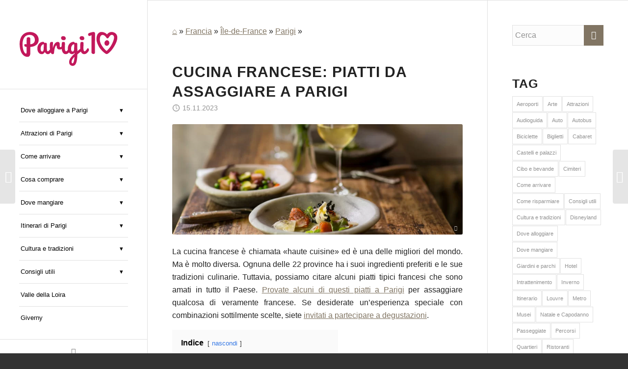

--- FILE ---
content_type: text/html; charset=UTF-8
request_url: https://parigi10.it/cucina-francese-piatti-da-assaggiare-a-parigi/
body_size: 47870
content:
<!DOCTYPE html>
<html lang="it-IT" class="html_stretched responsive av-preloader-disabled  html_header_left html_header_sidebar html_logo_left html_menu_right html_slim html_disabled html_mobile_menu_phone html_header_searchicon html_content_align_center html_elegant-blog html_modern-blog html_av-submenu-hidden html_av-submenu-display-click html_av-overlay-side html_av-overlay-side-classic html_av-submenu-clone html_entry_id_4417 av-cookies-consent-show-message-bar av-cookies-cookie-consent-enabled av-cookies-can-opt-out av-cookies-user-silent-accept avia-cookie-check-browser-settings av-no-preview av-default-lightbox html_text_menu_active av-mobile-menu-switch-default">
<head><meta charset="UTF-8" /><script type="f6a3e4462a80ac9ef5fd043e-text/javascript">if(navigator.userAgent.match(/MSIE|Internet Explorer/i)||navigator.userAgent.match(/Trident\/7\..*?rv:11/i)){var href=document.location.href;if(!href.match(/[?&]nowprocket/)){if(href.indexOf("?")==-1){if(href.indexOf("#")==-1){document.location.href=href+"?nowprocket=1"}else{document.location.href=href.replace("#","?nowprocket=1#")}}else{if(href.indexOf("#")==-1){document.location.href=href+"&nowprocket=1"}else{document.location.href=href.replace("#","&nowprocket=1#")}}}}</script><script type="f6a3e4462a80ac9ef5fd043e-text/javascript">class RocketLazyLoadScripts{constructor(){this.v="1.2.4",this.triggerEvents=["keydown","mousedown","mousemove","touchmove","touchstart","touchend","wheel"],this.userEventHandler=this._triggerListener.bind(this),this.touchStartHandler=this._onTouchStart.bind(this),this.touchMoveHandler=this._onTouchMove.bind(this),this.touchEndHandler=this._onTouchEnd.bind(this),this.clickHandler=this._onClick.bind(this),this.interceptedClicks=[],window.addEventListener("pageshow",t=>{this.persisted=t.persisted}),window.addEventListener("DOMContentLoaded",()=>{this._preconnect3rdParties()}),this.delayedScripts={normal:[],async:[],defer:[]},this.trash=[],this.allJQueries=[]}_addUserInteractionListener(t){if(document.hidden){t._triggerListener();return}this.triggerEvents.forEach(e=>window.addEventListener(e,t.userEventHandler,{passive:!0})),window.addEventListener("touchstart",t.touchStartHandler,{passive:!0}),window.addEventListener("mousedown",t.touchStartHandler),document.addEventListener("visibilitychange",t.userEventHandler)}_removeUserInteractionListener(){this.triggerEvents.forEach(t=>window.removeEventListener(t,this.userEventHandler,{passive:!0})),document.removeEventListener("visibilitychange",this.userEventHandler)}_onTouchStart(t){"HTML"!==t.target.tagName&&(window.addEventListener("touchend",this.touchEndHandler),window.addEventListener("mouseup",this.touchEndHandler),window.addEventListener("touchmove",this.touchMoveHandler,{passive:!0}),window.addEventListener("mousemove",this.touchMoveHandler),t.target.addEventListener("click",this.clickHandler),this._renameDOMAttribute(t.target,"onclick","rocket-onclick"),this._pendingClickStarted())}_onTouchMove(t){window.removeEventListener("touchend",this.touchEndHandler),window.removeEventListener("mouseup",this.touchEndHandler),window.removeEventListener("touchmove",this.touchMoveHandler,{passive:!0}),window.removeEventListener("mousemove",this.touchMoveHandler),t.target.removeEventListener("click",this.clickHandler),this._renameDOMAttribute(t.target,"rocket-onclick","onclick"),this._pendingClickFinished()}_onTouchEnd(){window.removeEventListener("touchend",this.touchEndHandler),window.removeEventListener("mouseup",this.touchEndHandler),window.removeEventListener("touchmove",this.touchMoveHandler,{passive:!0}),window.removeEventListener("mousemove",this.touchMoveHandler)}_onClick(t){t.target.removeEventListener("click",this.clickHandler),this._renameDOMAttribute(t.target,"rocket-onclick","onclick"),this.interceptedClicks.push(t),t.preventDefault(),t.stopPropagation(),t.stopImmediatePropagation(),this._pendingClickFinished()}_replayClicks(){window.removeEventListener("touchstart",this.touchStartHandler,{passive:!0}),window.removeEventListener("mousedown",this.touchStartHandler),this.interceptedClicks.forEach(t=>{t.target.dispatchEvent(new MouseEvent("click",{view:t.view,bubbles:!0,cancelable:!0}))})}_waitForPendingClicks(){return new Promise(t=>{this._isClickPending?this._pendingClickFinished=t:t()})}_pendingClickStarted(){this._isClickPending=!0}_pendingClickFinished(){this._isClickPending=!1}_renameDOMAttribute(t,e,r){t.hasAttribute&&t.hasAttribute(e)&&(event.target.setAttribute(r,event.target.getAttribute(e)),event.target.removeAttribute(e))}_triggerListener(){this._removeUserInteractionListener(this),"loading"===document.readyState?document.addEventListener("DOMContentLoaded",this._loadEverythingNow.bind(this)):this._loadEverythingNow()}_preconnect3rdParties(){let t=[];document.querySelectorAll("script[type=rocketlazyloadscript][data-rocket-src]").forEach(e=>{let r=e.getAttribute("data-rocket-src");if(r&&0!==r.indexOf("data:")){0===r.indexOf("//")&&(r=location.protocol+r);try{let i=new URL(r).origin;i!==location.origin&&t.push({src:i,crossOrigin:e.crossOrigin||"module"===e.getAttribute("data-rocket-type")})}catch(n){}}}),t=[...new Map(t.map(t=>[JSON.stringify(t),t])).values()],this._batchInjectResourceHints(t,"preconnect")}async _loadEverythingNow(){this.lastBreath=Date.now(),this._delayEventListeners(),this._delayJQueryReady(this),this._handleDocumentWrite(),this._registerAllDelayedScripts(),this._preloadAllScripts(),await this._loadScriptsFromList(this.delayedScripts.normal),await this._loadScriptsFromList(this.delayedScripts.defer),await this._loadScriptsFromList(this.delayedScripts.async);try{await this._triggerDOMContentLoaded(),await this._pendingWebpackRequests(this),await this._triggerWindowLoad()}catch(t){console.error(t)}window.dispatchEvent(new Event("rocket-allScriptsLoaded")),this._waitForPendingClicks().then(()=>{this._replayClicks()}),this._emptyTrash()}_registerAllDelayedScripts(){document.querySelectorAll("script[type=rocketlazyloadscript]").forEach(t=>{t.hasAttribute("data-rocket-src")?t.hasAttribute("async")&&!1!==t.async?this.delayedScripts.async.push(t):t.hasAttribute("defer")&&!1!==t.defer||"module"===t.getAttribute("data-rocket-type")?this.delayedScripts.defer.push(t):this.delayedScripts.normal.push(t):this.delayedScripts.normal.push(t)})}async _transformScript(t){if(await this._littleBreath(),!0===t.noModule&&"noModule"in HTMLScriptElement.prototype){t.setAttribute("data-rocket-status","skipped");return}return new Promise(navigator.userAgent.indexOf("Firefox/")>0||""===navigator.vendor?e=>{let r=document.createElement("script");[...t.attributes].forEach(t=>{let e=t.nodeName;"type"!==e&&("data-rocket-type"===e&&(e="type"),"data-rocket-src"===e&&(e="src"),r.setAttribute(e,t.nodeValue))}),t.text&&(r.text=t.text),r.hasAttribute("src")?(r.addEventListener("load",e),r.addEventListener("error",e)):(r.text=t.text,e());try{t.parentNode.replaceChild(r,t)}catch(i){e()}}:e=>{function r(){t.setAttribute("data-rocket-status","failed"),e()}try{let i=t.getAttribute("data-rocket-type"),n=t.getAttribute("data-rocket-src");i?(t.type=i,t.removeAttribute("data-rocket-type")):t.removeAttribute("type"),t.addEventListener("load",function r(){t.setAttribute("data-rocket-status","executed"),e()}),t.addEventListener("error",r),n?(t.removeAttribute("data-rocket-src"),t.src=n):t.src="data:text/javascript;base64,"+window.btoa(unescape(encodeURIComponent(t.text)))}catch(s){r()}})}async _loadScriptsFromList(t){let e=t.shift();return e&&e.isConnected?(await this._transformScript(e),this._loadScriptsFromList(t)):Promise.resolve()}_preloadAllScripts(){this._batchInjectResourceHints([...this.delayedScripts.normal,...this.delayedScripts.defer,...this.delayedScripts.async],"preload")}_batchInjectResourceHints(t,e){var r=document.createDocumentFragment();t.forEach(t=>{let i=t.getAttribute&&t.getAttribute("data-rocket-src")||t.src;if(i){let n=document.createElement("link");n.href=i,n.rel=e,"preconnect"!==e&&(n.as="script"),t.getAttribute&&"module"===t.getAttribute("data-rocket-type")&&(n.crossOrigin=!0),t.crossOrigin&&(n.crossOrigin=t.crossOrigin),t.integrity&&(n.integrity=t.integrity),r.appendChild(n),this.trash.push(n)}}),document.head.appendChild(r)}_delayEventListeners(){let t={};function e(e,r){!function e(r){!t[r]&&(t[r]={originalFunctions:{add:r.addEventListener,remove:r.removeEventListener},eventsToRewrite:[]},r.addEventListener=function(){arguments[0]=i(arguments[0]),t[r].originalFunctions.add.apply(r,arguments)},r.removeEventListener=function(){arguments[0]=i(arguments[0]),t[r].originalFunctions.remove.apply(r,arguments)});function i(e){return t[r].eventsToRewrite.indexOf(e)>=0?"rocket-"+e:e}}(e),t[e].eventsToRewrite.push(r)}function r(t,e){let r=t[e];Object.defineProperty(t,e,{get:()=>r||function(){},set(i){t["rocket"+e]=r=i}})}e(document,"DOMContentLoaded"),e(window,"DOMContentLoaded"),e(window,"load"),e(window,"pageshow"),e(document,"readystatechange"),r(document,"onreadystatechange"),r(window,"onload"),r(window,"onpageshow")}_delayJQueryReady(t){let e;function r(t){return t.split(" ").map(t=>"load"===t||0===t.indexOf("load.")?"rocket-jquery-load":t).join(" ")}function i(i){if(i&&i.fn&&!t.allJQueries.includes(i)){i.fn.ready=i.fn.init.prototype.ready=function(e){return t.domReadyFired?e.bind(document)(i):document.addEventListener("rocket-DOMContentLoaded",()=>e.bind(document)(i)),i([])};let n=i.fn.on;i.fn.on=i.fn.init.prototype.on=function(){return this[0]===window&&("string"==typeof arguments[0]||arguments[0]instanceof String?arguments[0]=r(arguments[0]):"object"==typeof arguments[0]&&Object.keys(arguments[0]).forEach(t=>{let e=arguments[0][t];delete arguments[0][t],arguments[0][r(t)]=e})),n.apply(this,arguments),this},t.allJQueries.push(i)}e=i}i(window.jQuery),Object.defineProperty(window,"jQuery",{get:()=>e,set(t){i(t)}})}async _pendingWebpackRequests(t){let e=document.querySelector("script[data-webpack]");async function r(){return new Promise(t=>{e.addEventListener("load",t),e.addEventListener("error",t)})}e&&(await r(),await t._requestAnimFrame(),await t._pendingWebpackRequests(t))}async _triggerDOMContentLoaded(){this.domReadyFired=!0,await this._littleBreath(),document.dispatchEvent(new Event("rocket-DOMContentLoaded")),await this._littleBreath(),window.dispatchEvent(new Event("rocket-DOMContentLoaded")),await this._littleBreath(),document.dispatchEvent(new Event("rocket-readystatechange")),await this._littleBreath(),document.rocketonreadystatechange&&document.rocketonreadystatechange()}async _triggerWindowLoad(){await this._littleBreath(),window.dispatchEvent(new Event("rocket-load")),await this._littleBreath(),window.rocketonload&&window.rocketonload(),await this._littleBreath(),this.allJQueries.forEach(t=>t(window).trigger("rocket-jquery-load")),await this._littleBreath();let t=new Event("rocket-pageshow");t.persisted=this.persisted,window.dispatchEvent(t),await this._littleBreath(),window.rocketonpageshow&&window.rocketonpageshow({persisted:this.persisted})}_handleDocumentWrite(){let t=new Map;document.write=document.writeln=function(e){let r=document.currentScript;r||console.error("WPRocket unable to document.write this: "+e);let i=document.createRange(),n=r.parentElement,s=t.get(r);void 0===s&&(s=r.nextSibling,t.set(r,s));let a=document.createDocumentFragment();i.setStart(a,0),a.appendChild(i.createContextualFragment(e)),n.insertBefore(a,s)}}async _littleBreath(){Date.now()-this.lastBreath>45&&(await this._requestAnimFrame(),this.lastBreath=Date.now())}async _requestAnimFrame(){return document.hidden?new Promise(t=>setTimeout(t)):new Promise(t=>requestAnimationFrame(t))}_emptyTrash(){this.trash.forEach(t=>t.remove())}static run(){let t=new RocketLazyLoadScripts;t._addUserInteractionListener(t)}}RocketLazyLoadScripts.run();</script>



<!-- mobile setting -->
<meta name="viewport" content="width=device-width, initial-scale=1">

<!-- Scripts/CSS and wp_head hook -->
<meta name='robots' content='index, follow, max-image-preview:large, max-snippet:-1, max-video-preview:-1' />

				<script type="rocketlazyloadscript" data-rocket-type='text/javascript'>

				function avia_cookie_check_sessionStorage()
				{
					//	FF throws error when all cookies blocked !!
					var sessionBlocked = false;
					try
					{
						var test = sessionStorage.getItem( 'aviaCookieRefused' ) != null;
					}
					catch(e)
					{
						sessionBlocked = true;
					}

					var aviaCookieRefused = ! sessionBlocked ? sessionStorage.getItem( 'aviaCookieRefused' ) : null;

					var html = document.getElementsByTagName('html')[0];

					/**
					 * Set a class to avoid calls to sessionStorage
					 */
					if( sessionBlocked || aviaCookieRefused )
					{
						if( html.className.indexOf('av-cookies-session-refused') < 0 )
						{
							html.className += ' av-cookies-session-refused';
						}
					}

					if( sessionBlocked || aviaCookieRefused || document.cookie.match(/aviaCookieConsent/) )
					{
						if( html.className.indexOf('av-cookies-user-silent-accept') >= 0 )
						{
							 html.className = html.className.replace(/\bav-cookies-user-silent-accept\b/g, '');
						}
					}
				}

				avia_cookie_check_sessionStorage();

			</script>
			
	<!-- This site is optimized with the Yoast SEO plugin v21.8.1 - https://yoast.com/wordpress/plugins/seo/ -->
	<title>Cucina francese: piatti da assaggiare a Parigi - Parigi10.it - Parigi e Francia</title>
	<meta name="description" content="Tutte le cose più deliziose da provare a Parigi e in Francia in un unico articolo. Scoprirete cosa dovete assolutamente ordinare al ristorante." />
	<link rel="canonical" href="https://parigi10.it/cucina-francese-piatti-da-assaggiare-a-parigi/" />
	<meta property="og:locale" content="it_IT" />
	<meta property="og:type" content="article" />
	<meta property="og:title" content="Cucina francese: piatti da assaggiare a Parigi - Parigi10.it - Parigi e Francia" />
	<meta property="og:description" content="Tutte le cose più deliziose da provare a Parigi e in Francia in un unico articolo. Scoprirete cosa dovete assolutamente ordinare al ristorante." />
	<meta property="og:url" content="https://parigi10.it/cucina-francese-piatti-da-assaggiare-a-parigi/" />
	<meta property="og:site_name" content="Parigi10.it - Parigi e Francia" />
	<meta property="article:published_time" content="2023-09-02T13:37:00+00:00" />
	<meta property="article:modified_time" content="2023-11-15T12:35:31+00:00" />
	<meta property="og:image" content="https://parigi10.it/wp-content/webpc-passthru.php?src=https://parigi10.it/wp-content/uploads/2023/08/01-image-from-rawpixel-id-3283098-jpeg.jpg&amp;nocache=1" />
	<meta property="og:image:width" content="1024" />
	<meta property="og:image:height" content="524" />
	<meta property="og:image:type" content="image/jpeg" />
	<meta name="author" content="dalbhat" />
	<meta name="twitter:card" content="summary_large_image" />
	<meta name="twitter:label1" content="Scritto da" />
	<meta name="twitter:data1" content="dalbhat" />
	<meta name="twitter:label2" content="Tempo di lettura stimato" />
	<meta name="twitter:data2" content="41 minuti" />
	<script type="application/ld+json" class="yoast-schema-graph">{"@context":"https://schema.org","@graph":[{"@type":"Article","@id":"https://parigi10.it/cucina-francese-piatti-da-assaggiare-a-parigi/#article","isPartOf":{"@id":"https://parigi10.it/cucina-francese-piatti-da-assaggiare-a-parigi/"},"author":{"name":"dalbhat","@id":"https://parigi10.it/#/schema/person/28692ab4dd37e89e5ed5aa5fcc47a15b"},"headline":"Cucina francese: piatti da assaggiare a Parigi","datePublished":"2023-09-02T13:37:00+00:00","dateModified":"2023-11-15T12:35:31+00:00","mainEntityOfPage":{"@id":"https://parigi10.it/cucina-francese-piatti-da-assaggiare-a-parigi/"},"wordCount":16315,"commentCount":0,"publisher":{"@id":"https://parigi10.it/#organization"},"image":{"@id":"https://parigi10.it/cucina-francese-piatti-da-assaggiare-a-parigi/#primaryimage"},"thumbnailUrl":"https://parigi10.it/wp-content/webpc-passthru.php?src=https://parigi10.it/wp-content/uploads/2023/08/01-image-from-rawpixel-id-3283098-jpeg.jpg&amp;nocache=1","keywords":["Cibo e bevande","Cultura e tradizioni","Dove mangiare"],"articleSection":["Francia","Île-de-France","Parigi"],"inLanguage":"it-IT","potentialAction":[{"@type":"CommentAction","name":"Comment","target":["https://parigi10.it/cucina-francese-piatti-da-assaggiare-a-parigi/#respond"]}]},{"@type":"WebPage","@id":"https://parigi10.it/cucina-francese-piatti-da-assaggiare-a-parigi/","url":"https://parigi10.it/cucina-francese-piatti-da-assaggiare-a-parigi/","name":"Cucina francese: piatti da assaggiare a Parigi - Parigi10.it - Parigi e Francia","isPartOf":{"@id":"https://parigi10.it/#website"},"primaryImageOfPage":{"@id":"https://parigi10.it/cucina-francese-piatti-da-assaggiare-a-parigi/#primaryimage"},"image":{"@id":"https://parigi10.it/cucina-francese-piatti-da-assaggiare-a-parigi/#primaryimage"},"thumbnailUrl":"https://parigi10.it/wp-content/webpc-passthru.php?src=https://parigi10.it/wp-content/uploads/2023/08/01-image-from-rawpixel-id-3283098-jpeg.jpg&amp;nocache=1","datePublished":"2023-09-02T13:37:00+00:00","dateModified":"2023-11-15T12:35:31+00:00","description":"Tutte le cose più deliziose da provare a Parigi e in Francia in un unico articolo. Scoprirete cosa dovete assolutamente ordinare al ristorante.","breadcrumb":{"@id":"https://parigi10.it/cucina-francese-piatti-da-assaggiare-a-parigi/#breadcrumb"},"inLanguage":"it-IT","potentialAction":[{"@type":"ReadAction","target":["https://parigi10.it/cucina-francese-piatti-da-assaggiare-a-parigi/"]}]},{"@type":"ImageObject","inLanguage":"it-IT","@id":"https://parigi10.it/cucina-francese-piatti-da-assaggiare-a-parigi/#primaryimage","url":"https://parigi10.it/wp-content/webpc-passthru.php?src=https://parigi10.it/wp-content/uploads/2023/08/01-image-from-rawpixel-id-3283098-jpeg.jpg&amp;nocache=1","contentUrl":"https://parigi10.it/wp-content/webpc-passthru.php?src=https://parigi10.it/wp-content/uploads/2023/08/01-image-from-rawpixel-id-3283098-jpeg.jpg&amp;nocache=1","width":1024,"height":524},{"@type":"BreadcrumbList","@id":"https://parigi10.it/cucina-francese-piatti-da-assaggiare-a-parigi/#breadcrumb","itemListElement":[{"@type":"ListItem","position":1,"name":"⌂","item":"https://parigi10.it/parigi10-it-una-guida-completa-di-parigi/"},{"@type":"ListItem","position":2,"name":"Francia","item":"https://parigi10.it/category/francia/"},{"@type":"ListItem","position":3,"name":"Île-de-France","item":"https://parigi10.it/category/francia/ile-de-france/"},{"@type":"ListItem","position":4,"name":"Parigi","item":"https://parigi10.it/category/francia/ile-de-france/parigi/"},{"@type":"ListItem","position":5,"name":"Cucina francese: piatti da assaggiare a Parigi"}]},{"@type":"WebSite","@id":"https://parigi10.it/#website","url":"https://parigi10.it/","name":"Parigi10.it - Parigi e Francia","description":"Guida di Parigi e della Francia","publisher":{"@id":"https://parigi10.it/#organization"},"potentialAction":[{"@type":"SearchAction","target":{"@type":"EntryPoint","urlTemplate":"https://parigi10.it/?s={search_term_string}"},"query-input":"required name=search_term_string"}],"inLanguage":"it-IT"},{"@type":"Organization","@id":"https://parigi10.it/#organization","name":"Paris10 Experience Limited","url":"https://parigi10.it/","logo":{"@type":"ImageObject","inLanguage":"it-IT","@id":"https://parigi10.it/#/schema/logo/image/","url":"https://parigi10.it/wp-content/uploads/2023/10/logo_10.svg","contentUrl":"https://parigi10.it/wp-content/uploads/2023/10/logo_10.svg","width":1,"height":1,"caption":"Paris10 Experience Limited"},"image":{"@id":"https://parigi10.it/#/schema/logo/image/"}},{"@type":"Person","@id":"https://parigi10.it/#/schema/person/28692ab4dd37e89e5ed5aa5fcc47a15b","name":"dalbhat","image":{"@type":"ImageObject","inLanguage":"it-IT","@id":"https://parigi10.it/#/schema/person/image/","url":"https://secure.gravatar.com/avatar/dad4492bb1cc02204de67596f68a02cd?s=96&d=mm&r=g","contentUrl":"https://secure.gravatar.com/avatar/dad4492bb1cc02204de67596f68a02cd?s=96&d=mm&r=g","caption":"dalbhat"},"url":"https://parigi10.it/author/dalbhat/"}]}</script>
	<!-- / Yoast SEO plugin. -->


<link rel="alternate" type="application/rss+xml" title="Parigi10.it - Parigi e Francia &raquo; Feed" href="https://parigi10.it/feed/" />
<link rel="alternate" type="application/rss+xml" title="Parigi10.it - Parigi e Francia &raquo; Feed dei commenti" href="https://parigi10.it/comments/feed/" />
<link rel="alternate" type="application/rss+xml" title="Parigi10.it - Parigi e Francia &raquo; Cucina francese: piatti da assaggiare a Parigi Feed dei commenti" href="https://parigi10.it/cucina-francese-piatti-da-assaggiare-a-parigi/feed/" />
<link data-minify="1" rel='stylesheet' id='avia-grid-css' href='https://parigi10.it/wp-content/cache/min/1/wp-content/themes/enfold/css/grid.css?ver=1714128983' type='text/css' media='all' />
<link data-minify="1" rel='stylesheet' id='avia-base-css' href='https://parigi10.it/wp-content/cache/min/1/wp-content/themes/enfold/css/base.css?ver=1714128983' type='text/css' media='all' />
<link data-minify="1" rel='stylesheet' id='avia-layout-css' href='https://parigi10.it/wp-content/cache/min/1/wp-content/themes/enfold/css/layout.css?ver=1714128983' type='text/css' media='all' />
<link data-minify="1" rel='stylesheet' id='avia-module-magazine-css' href='https://parigi10.it/wp-content/cache/min/1/wp-content/themes/enfold/config-templatebuilder/avia-shortcodes/magazine/magazine.css?ver=1714128983' type='text/css' media='all' />
<link data-minify="1" rel='stylesheet' id='avia-module-slideshow-css' href='https://parigi10.it/wp-content/cache/min/1/wp-content/themes/enfold/config-templatebuilder/avia-shortcodes/slideshow/slideshow.css?ver=1714128983' type='text/css' media='all' />
<link data-minify="1" rel='stylesheet' id='avia-module-postslider-css' href='https://parigi10.it/wp-content/cache/min/1/wp-content/themes/enfold/config-templatebuilder/avia-shortcodes/postslider/postslider.css?ver=1714128983' type='text/css' media='all' />
<link data-minify="1" rel='stylesheet' id='avia-module-audioplayer-css' href='https://parigi10.it/wp-content/cache/min/1/wp-content/themes/enfold/config-templatebuilder/avia-shortcodes/audio-player/audio-player.css?ver=1714128983' type='text/css' media='all' />
<link data-minify="1" rel='stylesheet' id='avia-module-blog-css' href='https://parigi10.it/wp-content/cache/min/1/wp-content/themes/enfold/config-templatebuilder/avia-shortcodes/blog/blog.css?ver=1714128983' type='text/css' media='all' />
<link data-minify="1" rel='stylesheet' id='avia-module-button-css' href='https://parigi10.it/wp-content/cache/min/1/wp-content/themes/enfold/config-templatebuilder/avia-shortcodes/buttons/buttons.css?ver=1714128983' type='text/css' media='all' />
<link data-minify="1" rel='stylesheet' id='avia-module-buttonrow-css' href='https://parigi10.it/wp-content/cache/min/1/wp-content/themes/enfold/config-templatebuilder/avia-shortcodes/buttonrow/buttonrow.css?ver=1714128983' type='text/css' media='all' />
<link data-minify="1" rel='stylesheet' id='avia-module-catalogue-css' href='https://parigi10.it/wp-content/cache/min/1/wp-content/themes/enfold/config-templatebuilder/avia-shortcodes/catalogue/catalogue.css?ver=1714128983' type='text/css' media='all' />
<link data-minify="1" rel='stylesheet' id='avia-module-comments-css' href='https://parigi10.it/wp-content/cache/min/1/wp-content/themes/enfold/config-templatebuilder/avia-shortcodes/comments/comments.css?ver=1714128983' type='text/css' media='all' />
<link data-minify="1" rel='stylesheet' id='avia-module-contact-css' href='https://parigi10.it/wp-content/cache/min/1/wp-content/themes/enfold/config-templatebuilder/avia-shortcodes/contact/contact.css?ver=1714128983' type='text/css' media='all' />
<link data-minify="1" rel='stylesheet' id='avia-module-countdown-css' href='https://parigi10.it/wp-content/cache/min/1/wp-content/themes/enfold/config-templatebuilder/avia-shortcodes/countdown/countdown.css?ver=1714128983' type='text/css' media='all' />
<link data-minify="1" rel='stylesheet' id='avia-module-gallery-css' href='https://parigi10.it/wp-content/cache/min/1/wp-content/themes/enfold/config-templatebuilder/avia-shortcodes/gallery/gallery.css?ver=1714128983' type='text/css' media='all' />
<link data-minify="1" rel='stylesheet' id='avia-module-gallery-hor-css' href='https://parigi10.it/wp-content/cache/min/1/wp-content/themes/enfold/config-templatebuilder/avia-shortcodes/gallery_horizontal/gallery_horizontal.css?ver=1714128983' type='text/css' media='all' />
<link data-minify="1" rel='stylesheet' id='avia-module-maps-css' href='https://parigi10.it/wp-content/cache/min/1/wp-content/themes/enfold/config-templatebuilder/avia-shortcodes/google_maps/google_maps.css?ver=1714128983' type='text/css' media='all' />
<link data-minify="1" rel='stylesheet' id='avia-module-gridrow-css' href='https://parigi10.it/wp-content/cache/min/1/wp-content/themes/enfold/config-templatebuilder/avia-shortcodes/grid_row/grid_row.css?ver=1714128983' type='text/css' media='all' />
<link data-minify="1" rel='stylesheet' id='avia-module-heading-css' href='https://parigi10.it/wp-content/cache/min/1/wp-content/themes/enfold/config-templatebuilder/avia-shortcodes/heading/heading.css?ver=1714128983' type='text/css' media='all' />
<link data-minify="1" rel='stylesheet' id='avia-module-rotator-css' href='https://parigi10.it/wp-content/cache/min/1/wp-content/themes/enfold/config-templatebuilder/avia-shortcodes/headline_rotator/headline_rotator.css?ver=1714128983' type='text/css' media='all' />
<link data-minify="1" rel='stylesheet' id='avia-module-hr-css' href='https://parigi10.it/wp-content/cache/min/1/wp-content/themes/enfold/config-templatebuilder/avia-shortcodes/hr/hr.css?ver=1714128983' type='text/css' media='all' />
<link data-minify="1" rel='stylesheet' id='avia-module-icon-css' href='https://parigi10.it/wp-content/cache/min/1/wp-content/themes/enfold/config-templatebuilder/avia-shortcodes/icon/icon.css?ver=1714128983' type='text/css' media='all' />
<link data-minify="1" rel='stylesheet' id='avia-module-iconbox-css' href='https://parigi10.it/wp-content/cache/min/1/wp-content/themes/enfold/config-templatebuilder/avia-shortcodes/iconbox/iconbox.css?ver=1714128983' type='text/css' media='all' />
<link data-minify="1" rel='stylesheet' id='avia-module-icongrid-css' href='https://parigi10.it/wp-content/cache/min/1/wp-content/themes/enfold/config-templatebuilder/avia-shortcodes/icongrid/icongrid.css?ver=1714128983' type='text/css' media='all' />
<link data-minify="1" rel='stylesheet' id='avia-module-iconlist-css' href='https://parigi10.it/wp-content/cache/min/1/wp-content/themes/enfold/config-templatebuilder/avia-shortcodes/iconlist/iconlist.css?ver=1714128983' type='text/css' media='all' />
<link data-minify="1" rel='stylesheet' id='avia-module-image-css' href='https://parigi10.it/wp-content/cache/min/1/wp-content/themes/enfold/config-templatebuilder/avia-shortcodes/image/image.css?ver=1714128983' type='text/css' media='all' />
<link data-minify="1" rel='stylesheet' id='avia-module-hotspot-css' href='https://parigi10.it/wp-content/cache/min/1/wp-content/themes/enfold/config-templatebuilder/avia-shortcodes/image_hotspots/image_hotspots.css?ver=1714128983' type='text/css' media='all' />
<link data-minify="1" rel='stylesheet' id='avia-module-slideshow-contentpartner-css' href='https://parigi10.it/wp-content/cache/min/1/wp-content/themes/enfold/config-templatebuilder/avia-shortcodes/contentslider/contentslider.css?ver=1714128983' type='text/css' media='all' />
<link data-minify="1" rel='stylesheet' id='avia-module-sc-lottie-animation-css' href='https://parigi10.it/wp-content/cache/min/1/wp-content/themes/enfold/config-templatebuilder/avia-shortcodes/lottie_animation/lottie_animation.css?ver=1714128983' type='text/css' media='all' />
<link data-minify="1" rel='stylesheet' id='avia-module-masonry-css' href='https://parigi10.it/wp-content/cache/min/1/wp-content/themes/enfold/config-templatebuilder/avia-shortcodes/masonry_entries/masonry_entries.css?ver=1714128983' type='text/css' media='all' />
<link data-minify="1" rel='stylesheet' id='avia-siteloader-css' href='https://parigi10.it/wp-content/cache/min/1/wp-content/themes/enfold/css/avia-snippet-site-preloader.css?ver=1714128983' type='text/css' media='all' />
<link data-minify="1" rel='stylesheet' id='avia-module-notification-css' href='https://parigi10.it/wp-content/cache/min/1/wp-content/themes/enfold/config-templatebuilder/avia-shortcodes/notification/notification.css?ver=1714128983' type='text/css' media='all' />
<link data-minify="1" rel='stylesheet' id='avia-module-numbers-css' href='https://parigi10.it/wp-content/cache/min/1/wp-content/themes/enfold/config-templatebuilder/avia-shortcodes/numbers/numbers.css?ver=1714128983' type='text/css' media='all' />
<link data-minify="1" rel='stylesheet' id='avia-module-portfolio-css' href='https://parigi10.it/wp-content/cache/min/1/wp-content/themes/enfold/config-templatebuilder/avia-shortcodes/portfolio/portfolio.css?ver=1714128983' type='text/css' media='all' />
<link data-minify="1" rel='stylesheet' id='avia-module-post-metadata-css' href='https://parigi10.it/wp-content/cache/min/1/wp-content/themes/enfold/config-templatebuilder/avia-shortcodes/post_metadata/post_metadata.css?ver=1714128983' type='text/css' media='all' />
<link data-minify="1" rel='stylesheet' id='avia-module-promobox-css' href='https://parigi10.it/wp-content/cache/min/1/wp-content/themes/enfold/config-templatebuilder/avia-shortcodes/promobox/promobox.css?ver=1714128983' type='text/css' media='all' />
<link data-minify="1" rel='stylesheet' id='avia-module-slideshow-accordion-css' href='https://parigi10.it/wp-content/cache/min/1/wp-content/themes/enfold/config-templatebuilder/avia-shortcodes/slideshow_accordion/slideshow_accordion.css?ver=1714128983' type='text/css' media='all' />
<link data-minify="1" rel='stylesheet' id='avia-module-slideshow-feature-image-css' href='https://parigi10.it/wp-content/cache/min/1/wp-content/themes/enfold/config-templatebuilder/avia-shortcodes/slideshow_feature_image/slideshow_feature_image.css?ver=1714128983' type='text/css' media='all' />
<link data-minify="1" rel='stylesheet' id='avia-module-slideshow-fullsize-css' href='https://parigi10.it/wp-content/cache/min/1/wp-content/themes/enfold/config-templatebuilder/avia-shortcodes/slideshow_fullsize/slideshow_fullsize.css?ver=1714128983' type='text/css' media='all' />
<link data-minify="1" rel='stylesheet' id='avia-module-slideshow-ls-css' href='https://parigi10.it/wp-content/cache/min/1/wp-content/themes/enfold/config-templatebuilder/avia-shortcodes/slideshow_layerslider/slideshow_layerslider.css?ver=1714128983' type='text/css' media='all' />
<link data-minify="1" rel='stylesheet' id='avia-module-social-css' href='https://parigi10.it/wp-content/cache/min/1/wp-content/themes/enfold/config-templatebuilder/avia-shortcodes/social_share/social_share.css?ver=1714128983' type='text/css' media='all' />
<link data-minify="1" rel='stylesheet' id='avia-module-tabsection-css' href='https://parigi10.it/wp-content/cache/min/1/wp-content/themes/enfold/config-templatebuilder/avia-shortcodes/tab_section/tab_section.css?ver=1714128983' type='text/css' media='all' />
<link data-minify="1" rel='stylesheet' id='avia-module-table-css' href='https://parigi10.it/wp-content/cache/min/1/wp-content/themes/enfold/config-templatebuilder/avia-shortcodes/table/table.css?ver=1714128983' type='text/css' media='all' />
<link data-minify="1" rel='stylesheet' id='avia-module-tabs-css' href='https://parigi10.it/wp-content/cache/min/1/wp-content/themes/enfold/config-templatebuilder/avia-shortcodes/tabs/tabs.css?ver=1714128983' type='text/css' media='all' />
<link data-minify="1" rel='stylesheet' id='avia-module-team-css' href='https://parigi10.it/wp-content/cache/min/1/wp-content/themes/enfold/config-templatebuilder/avia-shortcodes/team/team.css?ver=1714128983' type='text/css' media='all' />
<link data-minify="1" rel='stylesheet' id='avia-module-testimonials-css' href='https://parigi10.it/wp-content/cache/min/1/wp-content/themes/enfold/config-templatebuilder/avia-shortcodes/testimonials/testimonials.css?ver=1714128983' type='text/css' media='all' />
<link data-minify="1" rel='stylesheet' id='avia-module-timeline-css' href='https://parigi10.it/wp-content/cache/min/1/wp-content/themes/enfold/config-templatebuilder/avia-shortcodes/timeline/timeline.css?ver=1714128983' type='text/css' media='all' />
<link data-minify="1" rel='stylesheet' id='avia-module-toggles-css' href='https://parigi10.it/wp-content/cache/min/1/wp-content/themes/enfold/config-templatebuilder/avia-shortcodes/toggles/toggles.css?ver=1714128983' type='text/css' media='all' />
<link data-minify="1" rel='stylesheet' id='avia-module-video-css' href='https://parigi10.it/wp-content/cache/min/1/wp-content/themes/enfold/config-templatebuilder/avia-shortcodes/video/video.css?ver=1714128983' type='text/css' media='all' />
<link rel='stylesheet' id='wp-block-library-css' href='https://parigi10.it/wp-includes/css/dist/block-library/style.min.css?ver=6.2.8' type='text/css' media='all' />
<style id='global-styles-inline-css' type='text/css'>
body{--wp--preset--color--black: #000000;--wp--preset--color--cyan-bluish-gray: #abb8c3;--wp--preset--color--white: #ffffff;--wp--preset--color--pale-pink: #f78da7;--wp--preset--color--vivid-red: #cf2e2e;--wp--preset--color--luminous-vivid-orange: #ff6900;--wp--preset--color--luminous-vivid-amber: #fcb900;--wp--preset--color--light-green-cyan: #7bdcb5;--wp--preset--color--vivid-green-cyan: #00d084;--wp--preset--color--pale-cyan-blue: #8ed1fc;--wp--preset--color--vivid-cyan-blue: #0693e3;--wp--preset--color--vivid-purple: #9b51e0;--wp--preset--color--metallic-red: #b02b2c;--wp--preset--color--maximum-yellow-red: #edae44;--wp--preset--color--yellow-sun: #eeee22;--wp--preset--color--palm-leaf: #83a846;--wp--preset--color--aero: #7bb0e7;--wp--preset--color--old-lavender: #745f7e;--wp--preset--color--steel-teal: #5f8789;--wp--preset--color--raspberry-pink: #d65799;--wp--preset--color--medium-turquoise: #4ecac2;--wp--preset--gradient--vivid-cyan-blue-to-vivid-purple: linear-gradient(135deg,rgba(6,147,227,1) 0%,rgb(155,81,224) 100%);--wp--preset--gradient--light-green-cyan-to-vivid-green-cyan: linear-gradient(135deg,rgb(122,220,180) 0%,rgb(0,208,130) 100%);--wp--preset--gradient--luminous-vivid-amber-to-luminous-vivid-orange: linear-gradient(135deg,rgba(252,185,0,1) 0%,rgba(255,105,0,1) 100%);--wp--preset--gradient--luminous-vivid-orange-to-vivid-red: linear-gradient(135deg,rgba(255,105,0,1) 0%,rgb(207,46,46) 100%);--wp--preset--gradient--very-light-gray-to-cyan-bluish-gray: linear-gradient(135deg,rgb(238,238,238) 0%,rgb(169,184,195) 100%);--wp--preset--gradient--cool-to-warm-spectrum: linear-gradient(135deg,rgb(74,234,220) 0%,rgb(151,120,209) 20%,rgb(207,42,186) 40%,rgb(238,44,130) 60%,rgb(251,105,98) 80%,rgb(254,248,76) 100%);--wp--preset--gradient--blush-light-purple: linear-gradient(135deg,rgb(255,206,236) 0%,rgb(152,150,240) 100%);--wp--preset--gradient--blush-bordeaux: linear-gradient(135deg,rgb(254,205,165) 0%,rgb(254,45,45) 50%,rgb(107,0,62) 100%);--wp--preset--gradient--luminous-dusk: linear-gradient(135deg,rgb(255,203,112) 0%,rgb(199,81,192) 50%,rgb(65,88,208) 100%);--wp--preset--gradient--pale-ocean: linear-gradient(135deg,rgb(255,245,203) 0%,rgb(182,227,212) 50%,rgb(51,167,181) 100%);--wp--preset--gradient--electric-grass: linear-gradient(135deg,rgb(202,248,128) 0%,rgb(113,206,126) 100%);--wp--preset--gradient--midnight: linear-gradient(135deg,rgb(2,3,129) 0%,rgb(40,116,252) 100%);--wp--preset--duotone--dark-grayscale: url('#wp-duotone-dark-grayscale');--wp--preset--duotone--grayscale: url('#wp-duotone-grayscale');--wp--preset--duotone--purple-yellow: url('#wp-duotone-purple-yellow');--wp--preset--duotone--blue-red: url('#wp-duotone-blue-red');--wp--preset--duotone--midnight: url('#wp-duotone-midnight');--wp--preset--duotone--magenta-yellow: url('#wp-duotone-magenta-yellow');--wp--preset--duotone--purple-green: url('#wp-duotone-purple-green');--wp--preset--duotone--blue-orange: url('#wp-duotone-blue-orange');--wp--preset--font-size--small: 1rem;--wp--preset--font-size--medium: 1.125rem;--wp--preset--font-size--large: 1.75rem;--wp--preset--font-size--x-large: clamp(1.75rem, 3vw, 2.25rem);--wp--preset--spacing--20: 0.44rem;--wp--preset--spacing--30: 0.67rem;--wp--preset--spacing--40: 1rem;--wp--preset--spacing--50: 1.5rem;--wp--preset--spacing--60: 2.25rem;--wp--preset--spacing--70: 3.38rem;--wp--preset--spacing--80: 5.06rem;--wp--preset--shadow--natural: 6px 6px 9px rgba(0, 0, 0, 0.2);--wp--preset--shadow--deep: 12px 12px 50px rgba(0, 0, 0, 0.4);--wp--preset--shadow--sharp: 6px 6px 0px rgba(0, 0, 0, 0.2);--wp--preset--shadow--outlined: 6px 6px 0px -3px rgba(255, 255, 255, 1), 6px 6px rgba(0, 0, 0, 1);--wp--preset--shadow--crisp: 6px 6px 0px rgba(0, 0, 0, 1);}body { margin: 0;--wp--style--global--content-size: 800px;--wp--style--global--wide-size: 1130px; }.wp-site-blocks > .alignleft { float: left; margin-right: 2em; }.wp-site-blocks > .alignright { float: right; margin-left: 2em; }.wp-site-blocks > .aligncenter { justify-content: center; margin-left: auto; margin-right: auto; }:where(.is-layout-flex){gap: 0.5em;}body .is-layout-flow > .alignleft{float: left;margin-inline-start: 0;margin-inline-end: 2em;}body .is-layout-flow > .alignright{float: right;margin-inline-start: 2em;margin-inline-end: 0;}body .is-layout-flow > .aligncenter{margin-left: auto !important;margin-right: auto !important;}body .is-layout-constrained > .alignleft{float: left;margin-inline-start: 0;margin-inline-end: 2em;}body .is-layout-constrained > .alignright{float: right;margin-inline-start: 2em;margin-inline-end: 0;}body .is-layout-constrained > .aligncenter{margin-left: auto !important;margin-right: auto !important;}body .is-layout-constrained > :where(:not(.alignleft):not(.alignright):not(.alignfull)){max-width: var(--wp--style--global--content-size);margin-left: auto !important;margin-right: auto !important;}body .is-layout-constrained > .alignwide{max-width: var(--wp--style--global--wide-size);}body .is-layout-flex{display: flex;}body .is-layout-flex{flex-wrap: wrap;align-items: center;}body .is-layout-flex > *{margin: 0;}body{padding-top: 0px;padding-right: 0px;padding-bottom: 0px;padding-left: 0px;}a:where(:not(.wp-element-button)){text-decoration: underline;}.wp-element-button, .wp-block-button__link{background-color: #32373c;border-width: 0;color: #fff;font-family: inherit;font-size: inherit;line-height: inherit;padding: calc(0.667em + 2px) calc(1.333em + 2px);text-decoration: none;}.has-black-color{color: var(--wp--preset--color--black) !important;}.has-cyan-bluish-gray-color{color: var(--wp--preset--color--cyan-bluish-gray) !important;}.has-white-color{color: var(--wp--preset--color--white) !important;}.has-pale-pink-color{color: var(--wp--preset--color--pale-pink) !important;}.has-vivid-red-color{color: var(--wp--preset--color--vivid-red) !important;}.has-luminous-vivid-orange-color{color: var(--wp--preset--color--luminous-vivid-orange) !important;}.has-luminous-vivid-amber-color{color: var(--wp--preset--color--luminous-vivid-amber) !important;}.has-light-green-cyan-color{color: var(--wp--preset--color--light-green-cyan) !important;}.has-vivid-green-cyan-color{color: var(--wp--preset--color--vivid-green-cyan) !important;}.has-pale-cyan-blue-color{color: var(--wp--preset--color--pale-cyan-blue) !important;}.has-vivid-cyan-blue-color{color: var(--wp--preset--color--vivid-cyan-blue) !important;}.has-vivid-purple-color{color: var(--wp--preset--color--vivid-purple) !important;}.has-metallic-red-color{color: var(--wp--preset--color--metallic-red) !important;}.has-maximum-yellow-red-color{color: var(--wp--preset--color--maximum-yellow-red) !important;}.has-yellow-sun-color{color: var(--wp--preset--color--yellow-sun) !important;}.has-palm-leaf-color{color: var(--wp--preset--color--palm-leaf) !important;}.has-aero-color{color: var(--wp--preset--color--aero) !important;}.has-old-lavender-color{color: var(--wp--preset--color--old-lavender) !important;}.has-steel-teal-color{color: var(--wp--preset--color--steel-teal) !important;}.has-raspberry-pink-color{color: var(--wp--preset--color--raspberry-pink) !important;}.has-medium-turquoise-color{color: var(--wp--preset--color--medium-turquoise) !important;}.has-black-background-color{background-color: var(--wp--preset--color--black) !important;}.has-cyan-bluish-gray-background-color{background-color: var(--wp--preset--color--cyan-bluish-gray) !important;}.has-white-background-color{background-color: var(--wp--preset--color--white) !important;}.has-pale-pink-background-color{background-color: var(--wp--preset--color--pale-pink) !important;}.has-vivid-red-background-color{background-color: var(--wp--preset--color--vivid-red) !important;}.has-luminous-vivid-orange-background-color{background-color: var(--wp--preset--color--luminous-vivid-orange) !important;}.has-luminous-vivid-amber-background-color{background-color: var(--wp--preset--color--luminous-vivid-amber) !important;}.has-light-green-cyan-background-color{background-color: var(--wp--preset--color--light-green-cyan) !important;}.has-vivid-green-cyan-background-color{background-color: var(--wp--preset--color--vivid-green-cyan) !important;}.has-pale-cyan-blue-background-color{background-color: var(--wp--preset--color--pale-cyan-blue) !important;}.has-vivid-cyan-blue-background-color{background-color: var(--wp--preset--color--vivid-cyan-blue) !important;}.has-vivid-purple-background-color{background-color: var(--wp--preset--color--vivid-purple) !important;}.has-metallic-red-background-color{background-color: var(--wp--preset--color--metallic-red) !important;}.has-maximum-yellow-red-background-color{background-color: var(--wp--preset--color--maximum-yellow-red) !important;}.has-yellow-sun-background-color{background-color: var(--wp--preset--color--yellow-sun) !important;}.has-palm-leaf-background-color{background-color: var(--wp--preset--color--palm-leaf) !important;}.has-aero-background-color{background-color: var(--wp--preset--color--aero) !important;}.has-old-lavender-background-color{background-color: var(--wp--preset--color--old-lavender) !important;}.has-steel-teal-background-color{background-color: var(--wp--preset--color--steel-teal) !important;}.has-raspberry-pink-background-color{background-color: var(--wp--preset--color--raspberry-pink) !important;}.has-medium-turquoise-background-color{background-color: var(--wp--preset--color--medium-turquoise) !important;}.has-black-border-color{border-color: var(--wp--preset--color--black) !important;}.has-cyan-bluish-gray-border-color{border-color: var(--wp--preset--color--cyan-bluish-gray) !important;}.has-white-border-color{border-color: var(--wp--preset--color--white) !important;}.has-pale-pink-border-color{border-color: var(--wp--preset--color--pale-pink) !important;}.has-vivid-red-border-color{border-color: var(--wp--preset--color--vivid-red) !important;}.has-luminous-vivid-orange-border-color{border-color: var(--wp--preset--color--luminous-vivid-orange) !important;}.has-luminous-vivid-amber-border-color{border-color: var(--wp--preset--color--luminous-vivid-amber) !important;}.has-light-green-cyan-border-color{border-color: var(--wp--preset--color--light-green-cyan) !important;}.has-vivid-green-cyan-border-color{border-color: var(--wp--preset--color--vivid-green-cyan) !important;}.has-pale-cyan-blue-border-color{border-color: var(--wp--preset--color--pale-cyan-blue) !important;}.has-vivid-cyan-blue-border-color{border-color: var(--wp--preset--color--vivid-cyan-blue) !important;}.has-vivid-purple-border-color{border-color: var(--wp--preset--color--vivid-purple) !important;}.has-metallic-red-border-color{border-color: var(--wp--preset--color--metallic-red) !important;}.has-maximum-yellow-red-border-color{border-color: var(--wp--preset--color--maximum-yellow-red) !important;}.has-yellow-sun-border-color{border-color: var(--wp--preset--color--yellow-sun) !important;}.has-palm-leaf-border-color{border-color: var(--wp--preset--color--palm-leaf) !important;}.has-aero-border-color{border-color: var(--wp--preset--color--aero) !important;}.has-old-lavender-border-color{border-color: var(--wp--preset--color--old-lavender) !important;}.has-steel-teal-border-color{border-color: var(--wp--preset--color--steel-teal) !important;}.has-raspberry-pink-border-color{border-color: var(--wp--preset--color--raspberry-pink) !important;}.has-medium-turquoise-border-color{border-color: var(--wp--preset--color--medium-turquoise) !important;}.has-vivid-cyan-blue-to-vivid-purple-gradient-background{background: var(--wp--preset--gradient--vivid-cyan-blue-to-vivid-purple) !important;}.has-light-green-cyan-to-vivid-green-cyan-gradient-background{background: var(--wp--preset--gradient--light-green-cyan-to-vivid-green-cyan) !important;}.has-luminous-vivid-amber-to-luminous-vivid-orange-gradient-background{background: var(--wp--preset--gradient--luminous-vivid-amber-to-luminous-vivid-orange) !important;}.has-luminous-vivid-orange-to-vivid-red-gradient-background{background: var(--wp--preset--gradient--luminous-vivid-orange-to-vivid-red) !important;}.has-very-light-gray-to-cyan-bluish-gray-gradient-background{background: var(--wp--preset--gradient--very-light-gray-to-cyan-bluish-gray) !important;}.has-cool-to-warm-spectrum-gradient-background{background: var(--wp--preset--gradient--cool-to-warm-spectrum) !important;}.has-blush-light-purple-gradient-background{background: var(--wp--preset--gradient--blush-light-purple) !important;}.has-blush-bordeaux-gradient-background{background: var(--wp--preset--gradient--blush-bordeaux) !important;}.has-luminous-dusk-gradient-background{background: var(--wp--preset--gradient--luminous-dusk) !important;}.has-pale-ocean-gradient-background{background: var(--wp--preset--gradient--pale-ocean) !important;}.has-electric-grass-gradient-background{background: var(--wp--preset--gradient--electric-grass) !important;}.has-midnight-gradient-background{background: var(--wp--preset--gradient--midnight) !important;}.has-small-font-size{font-size: var(--wp--preset--font-size--small) !important;}.has-medium-font-size{font-size: var(--wp--preset--font-size--medium) !important;}.has-large-font-size{font-size: var(--wp--preset--font-size--large) !important;}.has-x-large-font-size{font-size: var(--wp--preset--font-size--x-large) !important;}
.wp-block-navigation a:where(:not(.wp-element-button)){color: inherit;}
:where(.wp-block-columns.is-layout-flex){gap: 2em;}
.wp-block-pullquote{font-size: 1.5em;line-height: 1.6;}
</style>
<link data-minify="1" rel='stylesheet' id='crp-public-css' href='https://parigi10.it/wp-content/cache/min/1/wp-content/plugins/custom-related-posts/dist/public.css?ver=1714128983' type='text/css' media='all' />
<link data-minify="1" rel='stylesheet' id='sigijh-front_css-css' href='https://parigi10.it/wp-content/cache/min/1/wp-content/plugins/just-highlight/css/style.css?ver=1714128983' type='text/css' media='all' />
<link data-minify="1" rel='stylesheet' id='avia-scs-css' href='https://parigi10.it/wp-content/cache/min/1/wp-content/themes/enfold/css/shortcodes.css?ver=1714128983' type='text/css' media='all' />
<link data-minify="1" rel='stylesheet' id='avia-fold-unfold-css' href='https://parigi10.it/wp-content/cache/min/1/wp-content/themes/enfold/css/avia-snippet-fold-unfold.css?ver=1714128983' type='text/css' media='all' />
<link rel='stylesheet' id='avia-popup-css-css' href='https://parigi10.it/wp-content/themes/enfold/js/aviapopup/magnific-popup.min.css?ver=5.6.2' type='text/css' media='screen' />
<link data-minify="1" rel='stylesheet' id='avia-lightbox-css' href='https://parigi10.it/wp-content/cache/min/1/wp-content/themes/enfold/css/avia-snippet-lightbox.css?ver=1714128983' type='text/css' media='screen' />
<link data-minify="1" rel='stylesheet' id='avia-widget-css-css' href='https://parigi10.it/wp-content/cache/min/1/wp-content/themes/enfold/css/avia-snippet-widget.css?ver=1714128983' type='text/css' media='screen' />
<link data-minify="1" rel='stylesheet' id='avia-dynamic-css' href='https://parigi10.it/wp-content/cache/min/1/wp-content/uploads/dynamic_avia/enfold_child.css?ver=1714128983' type='text/css' media='all' />
<link data-minify="1" rel='stylesheet' id='avia-custom-css' href='https://parigi10.it/wp-content/cache/min/1/wp-content/themes/enfold/css/custom.css?ver=1714128983' type='text/css' media='all' />
<link data-minify="1" rel='stylesheet' id='avia-style-css' href='https://parigi10.it/wp-content/cache/min/1/wp-content/themes/enfold-child/style.css?ver=1714128983' type='text/css' media='all' />
<link data-minify="1" rel='stylesheet' id='avia-cookie-css-css' href='https://parigi10.it/wp-content/cache/min/1/wp-content/themes/enfold/css/avia-snippet-cookieconsent.css?ver=1714128983' type='text/css' media='screen' />
<link data-minify="1" rel='stylesheet' id='avia-single-post-4417-css' href='https://parigi10.it/wp-content/cache/min/1/wp-content/uploads/dynamic_avia/avia_posts_css/post-4417.css?ver=1714129659' type='text/css' media='all' />
<script type="rocketlazyloadscript" data-minify="1" data-rocket-type='text/javascript' data-rocket-src='https://parigi10.it/wp-content/cache/min/1/wp-content/themes/enfold/js/avia-js.js?ver=1714128983' id='avia-js-js' defer></script>
<script type="rocketlazyloadscript" data-minify="1" data-rocket-type='text/javascript' data-rocket-src='https://parigi10.it/wp-content/cache/min/1/wp-content/themes/enfold/js/avia-compat.js?ver=1714128983' id='avia-compat-js' defer></script>
<link rel="https://api.w.org/" href="https://parigi10.it/wp-json/" /><link rel="alternate" type="application/json" href="https://parigi10.it/wp-json/wp/v2/posts/4417" /><link rel="EditURI" type="application/rsd+xml" title="RSD" href="https://parigi10.it/xmlrpc.php?rsd" />
<link rel="wlwmanifest" type="application/wlwmanifest+xml" href="https://parigi10.it/wp-includes/wlwmanifest.xml" />
<meta name="generator" content="WordPress 6.2.8" />
<link rel='shortlink' href='https://parigi10.it/?p=4417' />
<link rel="alternate" type="application/json+oembed" href="https://parigi10.it/wp-json/oembed/1.0/embed?url=https%3A%2F%2Fparigi10.it%2Fcucina-francese-piatti-da-assaggiare-a-parigi%2F" />
<link rel="alternate" type="text/xml+oembed" href="https://parigi10.it/wp-json/oembed/1.0/embed?url=https%3A%2F%2Fparigi10.it%2Fcucina-francese-piatti-da-assaggiare-a-parigi%2F&#038;format=xml" />
<!-- HFCM by 99 Robots - Snippet # 1: gyg -->
<script type="rocketlazyloadscript" data-minify="1" async="" defer="" data-rocket-src="https://parigi10.it/wp-content/cache/min/1/dist/pa.umd.production.min.js?ver=1714128983" data-gyg-partner-id="USBOZPK"></script>
<!-- /end HFCM by 99 Robots -->
<link rel="profile" href="https://gmpg.org/xfn/11" />
<link rel="alternate" type="application/rss+xml" title="Parigi10.it - Parigi e Francia RSS2 Feed" href="https://parigi10.it/feed/" />
<link rel="pingback" href="https://parigi10.it/xmlrpc.php" />
<!--[if lt IE 9]><script src="https://parigi10.it/wp-content/themes/enfold/js/html5shiv.js"></script><![endif]-->

<link rel="icon" href="https://parigi10.it/wp-content/webpc-passthru.php?src=https://parigi10.it/wp-content/uploads/2022/10/cropped-rim10_favicon_196px-32x32.png&amp;nocache=1" sizes="32x32" />
<link rel="icon" href="https://parigi10.it/wp-content/webpc-passthru.php?src=https://parigi10.it/wp-content/uploads/2022/10/cropped-rim10_favicon_196px-192x192.png&amp;nocache=1" sizes="192x192" />
<link rel="apple-touch-icon" href="https://parigi10.it/wp-content/webpc-passthru.php?src=https://parigi10.it/wp-content/uploads/2022/10/cropped-rim10_favicon_196px-180x180.png&amp;nocache=1" />
<meta name="msapplication-TileImage" content="https://parigi10.it/wp-content/webpc-passthru.php?src=https://parigi10.it/wp-content/uploads/2022/10/cropped-rim10_favicon_196px-270x270.png&amp;nocache=1" />
<style type="text/css">
		@font-face {font-family: 'entypo-fontello'; font-weight: normal; font-style: normal; font-display: auto;
		src: url('https://parigi10.it/wp-content/themes/enfold/config-templatebuilder/avia-template-builder/assets/fonts/entypo-fontello.woff2') format('woff2'),
		url('https://parigi10.it/wp-content/themes/enfold/config-templatebuilder/avia-template-builder/assets/fonts/entypo-fontello.woff') format('woff'),
		url('https://parigi10.it/wp-content/themes/enfold/config-templatebuilder/avia-template-builder/assets/fonts/entypo-fontello.ttf') format('truetype'),
		url('https://parigi10.it/wp-content/themes/enfold/config-templatebuilder/avia-template-builder/assets/fonts/entypo-fontello.svg#entypo-fontello') format('svg'),
		url('https://parigi10.it/wp-content/themes/enfold/config-templatebuilder/avia-template-builder/assets/fonts/entypo-fontello.eot'),
		url('https://parigi10.it/wp-content/themes/enfold/config-templatebuilder/avia-template-builder/assets/fonts/entypo-fontello.eot?#iefix') format('embedded-opentype');
		} #top .avia-font-entypo-fontello, body .avia-font-entypo-fontello, html body [data-av_iconfont='entypo-fontello']:before{ font-family: 'entypo-fontello'; }
		
		@font-face {font-family: 'fontello'; font-weight: normal; font-style: normal; font-display: auto;
		src: url('https://parigi10.it/wp-content/uploads/dynamic_avia/avia_icon_fonts/fontello/fontello.woff2') format('woff2'),
		url('https://parigi10.it/wp-content/uploads/dynamic_avia/avia_icon_fonts/fontello/fontello.woff') format('woff'),
		url('https://parigi10.it/wp-content/uploads/dynamic_avia/avia_icon_fonts/fontello/fontello.ttf') format('truetype'),
		url('https://parigi10.it/wp-content/uploads/dynamic_avia/avia_icon_fonts/fontello/fontello.svg#fontello') format('svg'),
		url('https://parigi10.it/wp-content/uploads/dynamic_avia/avia_icon_fonts/fontello/fontello.eot'),
		url('https://parigi10.it/wp-content/uploads/dynamic_avia/avia_icon_fonts/fontello/fontello.eot?#iefix') format('embedded-opentype');
		} #top .avia-font-fontello, body .avia-font-fontello, html body [data-av_iconfont='fontello']:before{ font-family: 'fontello'; }
		</style>

<!--
Debugging Info for Theme support: 

Theme: Enfold
Version: 5.6.2
Installed: enfold
AviaFramework Version: 5.3
AviaBuilder Version: 5.3
aviaElementManager Version: 1.0.1
- - - - - - - - - - -
ChildTheme: Enfold Child
ChildTheme Version: 1.0
ChildTheme Installed: enfold

- - - - - - - - - - -
ML:1024-PU:59-PLA:19
WP:6.2.8
Compress: CSS:disabled - JS:disabled
Updates: disabled
PLAu:17
--><noscript><style id="rocket-lazyload-nojs-css">.rll-youtube-player, [data-lazy-src]{display:none !important;}</style></noscript>
</head>

<body id="top" class="post-template-default single single-post postid-4417 single-format-standard stretched rtl_columns av-curtain-numeric roboto  avia-responsive-images-support" itemscope="itemscope" itemtype="https://schema.org/WebPage" >
	
    <script type="rocketlazyloadscript" language="javascript" data-rocket-type="text/javascript">window.addEventListener('DOMContentLoaded', function() {
        jQuery(document).ready(function($) {
            $(".submit .savesend input").live("click", validateAltText);

            function validateAltText() {
                var value = $(this).parent().parent().parent().find(".image_alt input").val();

                if (value) 
                    return true;

                alert("Please fill the Alt text");
                return false;
            }

            $('.image_alt th label').each(function(i,e) {
                $('<span class="alignright"><abbr title="required" class="required">*</abbr></span>').prependTo(this);
            });

        });
    });</script>
  <script type="rocketlazyloadscript">
window.addEventListener('DOMContentLoaded', function() {
(function($){	
	var wpseo_breadcrumb = '<span id="breadcrumbs"><span><span><a href="https://parigi10.it/parigi10-it-una-guida-completa-di-parigi/">⌂</a></span> » <span><a href="https://parigi10.it/category/francia/">Francia</a></span> » <span><a href="https://parigi10.it/category/francia/ile-de-france/">Île-de-France</a></span> » <span><a href="https://parigi10.it/category/francia/ile-de-france/parigi/">Parigi</a></span> » <span class="breadcrumb_last" aria-current="page"><strong>Cucina francese: piatti da assaggiare a Parigi</strong></span></span></span>';
	$('#top.single-post').each(function () {
		$(wpseo_breadcrumb).insertBefore('h1.post-title.entry-title');
	});	
})(jQuery);
});
</script>
  <script type="rocketlazyloadscript">
window.addEventListener('DOMContentLoaded', function() {
	(function($){
	var width = $(window).width();
	var search = $(`<li id="menu-item-search" class="mobile-search menu-item menu-item-search-dropdown menu-item-avia-special" role="menuitem"><a aria-label="Search" href="?s=" rel="nofollow" data-avia-search-tooltip='<form role="search" action="https://parigi10.it/" id="searchform" method="get" class=""><div><input type="submit" value="" id="searchsubmit" class="button avia-font-entypo-fontello" /><input type="text" id="s" name="s" value="" /></div></form>' aria-hidden="false" data-av_icon="" data-av_iconfont="entypo-fontello" style=""><span class="avia_hidden_link_text">Search</span></a></li>`);
	if (width <= 767) {
	$(search).insertBefore('.main_menu');
	} else {}
	})(jQuery);
});
</script>

	<svg xmlns="http://www.w3.org/2000/svg" viewBox="0 0 0 0" width="0" height="0" focusable="false" role="none" style="visibility: hidden; position: absolute; left: -9999px; overflow: hidden;" ><defs><filter id="wp-duotone-dark-grayscale"><feColorMatrix color-interpolation-filters="sRGB" type="matrix" values=" .299 .587 .114 0 0 .299 .587 .114 0 0 .299 .587 .114 0 0 .299 .587 .114 0 0 " /><feComponentTransfer color-interpolation-filters="sRGB" ><feFuncR type="table" tableValues="0 0.49803921568627" /><feFuncG type="table" tableValues="0 0.49803921568627" /><feFuncB type="table" tableValues="0 0.49803921568627" /><feFuncA type="table" tableValues="1 1" /></feComponentTransfer><feComposite in2="SourceGraphic" operator="in" /></filter></defs></svg><svg xmlns="http://www.w3.org/2000/svg" viewBox="0 0 0 0" width="0" height="0" focusable="false" role="none" style="visibility: hidden; position: absolute; left: -9999px; overflow: hidden;" ><defs><filter id="wp-duotone-grayscale"><feColorMatrix color-interpolation-filters="sRGB" type="matrix" values=" .299 .587 .114 0 0 .299 .587 .114 0 0 .299 .587 .114 0 0 .299 .587 .114 0 0 " /><feComponentTransfer color-interpolation-filters="sRGB" ><feFuncR type="table" tableValues="0 1" /><feFuncG type="table" tableValues="0 1" /><feFuncB type="table" tableValues="0 1" /><feFuncA type="table" tableValues="1 1" /></feComponentTransfer><feComposite in2="SourceGraphic" operator="in" /></filter></defs></svg><svg xmlns="http://www.w3.org/2000/svg" viewBox="0 0 0 0" width="0" height="0" focusable="false" role="none" style="visibility: hidden; position: absolute; left: -9999px; overflow: hidden;" ><defs><filter id="wp-duotone-purple-yellow"><feColorMatrix color-interpolation-filters="sRGB" type="matrix" values=" .299 .587 .114 0 0 .299 .587 .114 0 0 .299 .587 .114 0 0 .299 .587 .114 0 0 " /><feComponentTransfer color-interpolation-filters="sRGB" ><feFuncR type="table" tableValues="0.54901960784314 0.98823529411765" /><feFuncG type="table" tableValues="0 1" /><feFuncB type="table" tableValues="0.71764705882353 0.25490196078431" /><feFuncA type="table" tableValues="1 1" /></feComponentTransfer><feComposite in2="SourceGraphic" operator="in" /></filter></defs></svg><svg xmlns="http://www.w3.org/2000/svg" viewBox="0 0 0 0" width="0" height="0" focusable="false" role="none" style="visibility: hidden; position: absolute; left: -9999px; overflow: hidden;" ><defs><filter id="wp-duotone-blue-red"><feColorMatrix color-interpolation-filters="sRGB" type="matrix" values=" .299 .587 .114 0 0 .299 .587 .114 0 0 .299 .587 .114 0 0 .299 .587 .114 0 0 " /><feComponentTransfer color-interpolation-filters="sRGB" ><feFuncR type="table" tableValues="0 1" /><feFuncG type="table" tableValues="0 0.27843137254902" /><feFuncB type="table" tableValues="0.5921568627451 0.27843137254902" /><feFuncA type="table" tableValues="1 1" /></feComponentTransfer><feComposite in2="SourceGraphic" operator="in" /></filter></defs></svg><svg xmlns="http://www.w3.org/2000/svg" viewBox="0 0 0 0" width="0" height="0" focusable="false" role="none" style="visibility: hidden; position: absolute; left: -9999px; overflow: hidden;" ><defs><filter id="wp-duotone-midnight"><feColorMatrix color-interpolation-filters="sRGB" type="matrix" values=" .299 .587 .114 0 0 .299 .587 .114 0 0 .299 .587 .114 0 0 .299 .587 .114 0 0 " /><feComponentTransfer color-interpolation-filters="sRGB" ><feFuncR type="table" tableValues="0 0" /><feFuncG type="table" tableValues="0 0.64705882352941" /><feFuncB type="table" tableValues="0 1" /><feFuncA type="table" tableValues="1 1" /></feComponentTransfer><feComposite in2="SourceGraphic" operator="in" /></filter></defs></svg><svg xmlns="http://www.w3.org/2000/svg" viewBox="0 0 0 0" width="0" height="0" focusable="false" role="none" style="visibility: hidden; position: absolute; left: -9999px; overflow: hidden;" ><defs><filter id="wp-duotone-magenta-yellow"><feColorMatrix color-interpolation-filters="sRGB" type="matrix" values=" .299 .587 .114 0 0 .299 .587 .114 0 0 .299 .587 .114 0 0 .299 .587 .114 0 0 " /><feComponentTransfer color-interpolation-filters="sRGB" ><feFuncR type="table" tableValues="0.78039215686275 1" /><feFuncG type="table" tableValues="0 0.94901960784314" /><feFuncB type="table" tableValues="0.35294117647059 0.47058823529412" /><feFuncA type="table" tableValues="1 1" /></feComponentTransfer><feComposite in2="SourceGraphic" operator="in" /></filter></defs></svg><svg xmlns="http://www.w3.org/2000/svg" viewBox="0 0 0 0" width="0" height="0" focusable="false" role="none" style="visibility: hidden; position: absolute; left: -9999px; overflow: hidden;" ><defs><filter id="wp-duotone-purple-green"><feColorMatrix color-interpolation-filters="sRGB" type="matrix" values=" .299 .587 .114 0 0 .299 .587 .114 0 0 .299 .587 .114 0 0 .299 .587 .114 0 0 " /><feComponentTransfer color-interpolation-filters="sRGB" ><feFuncR type="table" tableValues="0.65098039215686 0.40392156862745" /><feFuncG type="table" tableValues="0 1" /><feFuncB type="table" tableValues="0.44705882352941 0.4" /><feFuncA type="table" tableValues="1 1" /></feComponentTransfer><feComposite in2="SourceGraphic" operator="in" /></filter></defs></svg><svg xmlns="http://www.w3.org/2000/svg" viewBox="0 0 0 0" width="0" height="0" focusable="false" role="none" style="visibility: hidden; position: absolute; left: -9999px; overflow: hidden;" ><defs><filter id="wp-duotone-blue-orange"><feColorMatrix color-interpolation-filters="sRGB" type="matrix" values=" .299 .587 .114 0 0 .299 .587 .114 0 0 .299 .587 .114 0 0 .299 .587 .114 0 0 " /><feComponentTransfer color-interpolation-filters="sRGB" ><feFuncR type="table" tableValues="0.098039215686275 1" /><feFuncG type="table" tableValues="0 0.66274509803922" /><feFuncB type="table" tableValues="0.84705882352941 0.41960784313725" /><feFuncA type="table" tableValues="1 1" /></feComponentTransfer><feComposite in2="SourceGraphic" operator="in" /></filter></defs></svg>
	<div id='wrap_all'>

	
<header id='header' class='all_colors header_color light_bg_color  av_header_left av_header_sidebar av_conditional_sticky' data-av_shrink_factor='50' role="banner" itemscope="itemscope" itemtype="https://schema.org/WPHeader" >

		<div  id='header_main' class='container_wrap container_wrap_logo'>

        <div class='container av-logo-container'><div class='inner-container'><span class='logo avia-svg-logo'><a href='https://parigi10.it/' class='av-contains-svg'><svg xmlns="http://www.w3.org/2000/svg" xml:space="preserve" width="68.582mm" height="31.467mm" version="1.1" style="shape-rendering:geometricPrecision; text-rendering:geometricPrecision; image-rendering:optimizeQuality; fill-rule:evenodd; clip-rule:evenodd"
viewBox="0 0 13880.25 6368.58"
 xmlns:xlink="http://www.w3.org/1999/xlink"
 xmlns:xodm="http://www.corel.com/coreldraw/odm/2003">
 <defs preserveAspectRatio="xMinYMid meet">
  <style type="text/css">
   <![CDATA[
    .fil0 {fill:none}
    .fil2 {fill:#C2185B}
    .fil1 {fill:#C2185B;fill-rule:nonzero}
   ]]>
  </style>
 </defs>
 <g id="Layer_x0020_1">
  <metadata id="CorelCorpID_0Corel-Layer"/>
  <g id="_1603621638944">
   <g>
    <rect class="fil0" x="-0.01" y="-0.01" width="13880.25" height="6368.57"/>
   </g>
   <g>
    <g>
     <g>
      <g>
       <path class="fil1" d="M9481.06 4414.69c-55.7,0 -106.88,-16.74 -153.55,-50.15 -46.59,-33.39 -80.96,-86.06 -83.73,-157.07l-1.42 -36.75c-8.88,-229.89 -4.17,-1330.28 -1.66,-1578.72 2.53,-248.43 7.43,-439.55 14.71,-573.27l-251.25 73.55 -39.24 6.68c-42.36,0 -77.92,-16.72 -106.74,-50.15 -28.82,-33.39 -45.98,-71.3 -51.43,-113.62l-0.53 -30.08c-0.99,-42.36 7.93,-76.91 26.76,-103.62 18.82,-26.78 58.29,-53.51 118.38,-80.23 60.03,-26.78 151.57,-55.72 274.58,-86.93l136.09 -33.41c49.81,-11.13 91.4,-16.74 124.83,-16.74 64.64,0 115.26,16.74 151.87,50.15 36.63,33.43 58.81,80.21 66.57,140.38 3.44,26.78 3.58,55.7 1.17,86.93 -13.46,173.75 -18.92,1530.37 -14.81,2345.83 0.73,138.25 -70.21,207.23 -210.61,207.23z"/>
       <path class="fil2" d="M10260.48 3581.01c194.68,313.38 751.92,846.23 934.69,846.23 167.48,0 718.3,-447.93 1119.21,-1265.96 86.38,-176.2 169.22,-363.55 214.27,-556.77 100.87,-432.28 3.34,-844.17 -484.86,-987.32 -347.14,-101.78 -621.86,41.45 -810.27,277.66 -113.36,-127 -268.49,-222.93 -467.26,-277.66 -173.85,-47.84 -326.8,-43.9 -458.88,11.84 -322.79,136.29 -422.93,513.04 -426.66,843.15 -4.51,402.17 202.43,823.4 379.74,1108.83zm1012.51 -1170.17c116.68,28.58 199.8,-131.67 250.8,-211.17 96.54,-150.38 218.72,-283.93 403.69,-233.33 249.32,68.18 232.63,348.6 187.76,540.91 -8.78,37.58 -18.22,73.59 -28.33,107.89l-0.12 0.47c-110.2,373.47 -370.94,831.27 -543.64,1035.06 -353.94,417.85 -372.8,366.24 -372.8,366.24 -182.39,-122.14 -713.1,-692.92 -821.78,-1183.81 -45.96,-207.65 -44.3,-383.81 6.48,-585.82 67.21,-267.46 316.9,-384.2 603.73,-162.62 75.73,58.59 126.53,132.97 184.6,209.88 42.99,56.93 74.99,102.91 129.63,116.31z"/>
       <ellipse class="fil2" transform="matrix(3.00084 0.764975 -0.648654 2.67625 11222.5 3005.57)" rx="101.52" ry="129.41"/>
      </g>
      <path class="fil1" d="M8325.26 4436.86c-144.91,0 -258.98,-51.27 -342.28,-153.82 -83.28,-102.55 -139.39,-238.54 -168.33,-407.96 -17.14,-100.32 -26.31,-229.06 -27.52,-386.22 -1.21,-157.18 6.64,-303.75 23.54,-439.73 7.87,-71.34 26.25,-120.38 55.11,-147.14 28.88,-26.76 80.11,-40.11 153.67,-40.11 113.68,0 177.01,37.89 189.94,113.68 9.53,55.74 10.42,185.02 2.73,387.9 -11.62,245.21 -10,411.3 4.86,498.24 11.41,66.87 29.1,118.15 53.03,153.82 23.92,35.68 57.07,53.51 99.43,53.51 40.13,0 85.51,-27.87 136.19,-83.61 50.68,-55.74 115.87,-143.78 195.63,-264.16 21.43,-31.21 48.86,-46.83 82.29,-46.83 28.98,0 54.12,13.38 75.41,40.13 21.29,26.76 35.92,63.53 43.92,110.34 15.24,89.17 5.87,158.29 -28.11,207.33 -174.62,269.74 -357.78,404.62 -549.51,404.62z"/>
      <path class="fil1" d="M8045.27 2641.18c-93.63,0 -167.56,-21.74 -221.8,-65.21 -54.24,-43.47 -88.04,-104.21 -101.38,-182.25 -13.32,-78.02 6.19,-143.23 58.55,-195.61 52.36,-52.38 124.23,-78.59 215.63,-78.59 82.49,0 152.8,20.08 210.93,60.19 58.13,40.13 93.48,96.98 106.05,170.55 15.22,89.17 -1.66,159.95 -50.68,212.33 -49.02,52.4 -121.45,78.59 -217.31,78.59z"/>
      <path class="fil1" d="M6804.79 5617.25c55.72,0 107.29,-66.87 154.67,-200.63 47.36,-133.76 78.43,-346.65 93.2,-638.68 -146.53,147.14 -247.6,279.76 -303.2,397.92 -55.62,118.15 -75.81,221.82 -60.58,310.99 6.46,37.89 19.04,69.1 37.73,93.63 18.68,24.53 44.73,36.77 78.18,36.77zm18.22 -1518.12c51.27,0 94.98,-31.21 131.13,-93.65 36.15,-62.42 54.36,-151.59 54.62,-267.5l9.31 -571.81c-91.01,2.23 -169.72,37.34 -236.13,105.32 -66.42,68 -113.52,157.72 -141.29,269.2 -27.77,111.46 -30.99,229.61 -9.65,354.44 11.8,69.12 34.49,120.38 68.06,153.82 33.6,33.45 74.9,50.17 123.94,50.17zm1108.99 -417.99c28.98,0 54.2,13.92 75.67,41.79 21.49,27.87 35.86,62.98 43.11,105.34 8.74,51.27 7.79,91.4 -2.85,120.38 -10.67,28.98 -30.8,54.6 -60.43,76.91 -169.64,129.29 -293.71,225.16 -372.21,287.57l-189.44 143.78c-5.89,461.47 -54.83,824.29 -146.81,1088.45 -91.97,264.18 -243.84,396.26 -455.62,396.26 -113.68,0 -212.21,-35.11 -295.53,-105.32 -83.34,-70.23 -134.71,-162.19 -154.12,-275.88 -27.04,-158.29 6.33,-328.28 100.12,-509.96 93.81,-181.68 289.72,-405.16 587.7,-670.45l-2.21 -130.4c-27.63,60.19 -69.32,106.44 -125.1,138.76 -55.8,32.34 -113.78,48.49 -173.97,48.49 -138.21,0 -257.14,-50.15 -356.75,-150.48 -99.62,-100.32 -163.33,-231.84 -191.12,-394.58 -30.48,-178.35 -18.07,-347.22 37.18,-506.6 55.23,-159.4 143.15,-287.57 263.67,-384.56 120.54,-96.96 257.72,-145.46 411.54,-145.46 49.04,0 83.55,9.47 103.5,28.42 19.96,18.96 39.69,52.97 59.22,102 40.84,-8.93 89.11,-13.38 144.85,-13.38 55.74,0 96.74,8.36 122.99,25.08 26.27,16.72 43.59,49.61 51.95,98.64 4.57,26.76 7.08,47.93 7.53,63.53 2.87,69.12 4.9,244.12 6.07,525 0.24,53.51 0.75,112.02 1.58,175.55 0.81,63.55 1.74,130.99 2.77,202.31 148.82,-133.76 293.61,-251.89 434.37,-354.44 25.93,-17.83 50.05,-26.76 72.33,-26.76z"/>
      <path class="fil1" d="M5937.69 4436.86c-144.91,0 -258.98,-51.27 -342.28,-153.82 -83.28,-102.55 -139.39,-238.54 -168.33,-407.96 -17.14,-100.32 -26.31,-229.06 -27.52,-386.22 -1.21,-157.18 6.64,-303.75 23.54,-439.73 7.87,-71.34 26.25,-120.38 55.11,-147.14 28.88,-26.76 80.11,-40.11 153.67,-40.11 113.68,0 177.01,37.89 189.94,113.68 9.53,55.74 10.42,185.02 2.73,387.9 -11.62,245.21 -10,411.3 4.86,498.24 11.41,66.87 29.1,118.15 53.03,153.82 23.92,35.68 57.07,53.51 99.43,53.51 40.13,0 85.51,-27.87 136.19,-83.61 50.68,-55.74 115.87,-143.78 195.63,-264.16 21.43,-31.21 48.86,-46.83 82.29,-46.83 28.98,0 54.12,13.38 75.41,40.13 21.29,26.76 35.92,63.53 43.92,110.34 15.24,89.17 5.87,158.29 -28.11,207.33 -174.62,269.74 -357.78,404.62 -549.51,404.62z"/>
      <path class="fil1" d="M5657.71 2641.18c-93.63,0 -167.56,-21.74 -221.8,-65.21 -54.24,-43.47 -88.04,-104.21 -101.38,-182.25 -13.32,-78.02 6.19,-143.23 58.55,-195.61 52.36,-52.38 124.23,-78.59 215.63,-78.59 82.49,0 152.8,20.08 210.93,60.19 58.13,40.13 93.48,96.98 106.05,170.55 15.22,89.17 -1.66,159.95 -50.68,212.33 -49.02,52.4 -121.45,78.59 -217.31,78.59z"/>
      <path class="fil1" d="M2907.28 4099.13c49.04,0 90.89,-28.98 125.58,-86.95 34.69,-57.96 53.86,-134.87 57.56,-230.72l18.62 -615.28c-93.24,2.23 -173.65,37.34 -241.17,105.32 -67.52,68 -115.18,157.72 -142.95,269.2 -27.77,111.46 -30.99,229.61 -9.65,354.44 11.8,69.12 34.49,120.38 68.06,153.82 33.6,33.45 74.9,50.17 123.94,50.17zm-62.7 337.73c-138.21,0 -257.14,-50.15 -356.75,-150.48 -99.62,-100.32 -163.33,-231.84 -191.12,-394.58 -30.48,-178.35 -18.07,-347.22 37.18,-506.6 55.23,-159.4 143.15,-287.57 263.67,-384.56 120.54,-96.96 257.72,-145.46 411.54,-145.46 49.04,0 83.55,9.47 103.5,28.42 19.96,18.96 39.69,52.97 59.22,102 45.29,-8.93 93.58,-13.38 144.85,-13.38 109.23,0 170.51,39 183.85,117.04 7.99,46.81 10.32,158.27 6.94,334.39 -7.47,256.37 -2.63,434.71 14.49,535.02 5.73,33.45 18.64,60.19 38.82,80.27 20.14,20.06 43.59,30.1 70.33,30.1 42.36,0 88.97,-27.32 139.83,-81.93 50.86,-54.62 117.08,-143.23 198.69,-265.84 21.43,-31.21 48.86,-46.83 82.29,-46.83 28.98,0 54.12,13.38 75.41,40.13 21.29,26.76 35.92,63.53 43.92,110.34 15.24,89.17 5.87,158.29 -28.11,207.33 -71.97,113.7 -152.58,209.55 -241.81,287.57 -89.19,78.04 -181.75,117.04 -277.6,117.04 -73.57,0 -145.27,-25.08 -215.16,-75.23 -69.86,-50.17 -127.85,-118.72 -173.91,-205.67 -83.93,187.27 -213.95,280.9 -390.06,280.9z"/>
      <path class="fil1" d="M1378.86 3169.52c447.1,-57.96 635.06,-295.39 563.86,-712.25 -25.14,-147.14 -94.11,-266.97 -206.88,-359.48 -112.77,-92.51 -270.59,-138.76 -473.47,-138.76 -229.61,0 -417.31,72.44 -563.09,217.35 -145.8,144.91 -242.95,346.11 -291.48,603.59 -48.53,257.48 -44.61,551.19 11.74,881.12 23.62,138.21 58.49,260.82 104.64,367.82 46.14,107 95.99,190.04 149.57,249.12 53.55,59.08 100.39,88.61 140.52,88.61 55.74,0 84.96,-76.91 87.65,-230.72l2.41 -632c-89.23,-13.38 -128.07,-18.94 -116.56,-16.72 -68.77,-11.15 -115.79,-31.78 -140.98,-61.87 -25.22,-30.1 -41.79,-68.55 -49.79,-115.36 -8.38,-49.04 -1.11,-88.06 21.8,-117.02 22.91,-28.98 58.9,-43.47 107.93,-43.47 22.3,0 39.22,1.11 50.72,3.34 55.03,8.91 97.25,14.49 126.59,16.72 -0.71,-173.89 0.73,-406.84 4.35,-698.87 0.43,-75.79 21.82,-129.87 64.24,-162.19 42.42,-32.32 95.95,-48.47 160.6,-48.47 73.57,0 128.88,13.92 165.96,41.79 37.1,27.87 60.78,71.89 71.06,132.08 6.09,35.68 8.82,64.64 8.16,86.95l0.47 648.72zm1056.96 -742.34c32.36,189.48 13.01,363.37 -58.02,521.64 -71.06,158.29 -191.64,287.57 -361.75,387.9 -170.15,100.32 -382.98,159.4 -638.54,177.23l-6.11 805.87c-2.79,309.88 -127.91,464.81 -375.37,464.81 -135.99,0 -268.23,-40.11 -396.76,-120.38 -128.52,-80.25 -241.41,-202.85 -338.7,-367.82 -97.27,-164.97 -166.51,-367.84 -207.63,-608.6 -77.31,-452.54 -69.88,-836.54 22.24,-1151.98 92.13,-315.44 247.95,-551.73 467.42,-708.91 219.51,-157.16 477.5,-235.74 774,-235.74 209.55,0 393.61,36.79 552.2,110.36 158.57,73.55 285.98,173.33 382.17,299.27 96.2,125.95 157.82,268.06 184.86,426.35z"/>
     </g>
     <path class="fil1" d="M4242.32 4436.86c-84.7,0 -151.95,-44.59 -201.74,-133.76 -49.77,-89.17 -91.44,-231.84 -124.93,-428.01 -49.5,-289.8 -55.29,-565.13 -17.39,-825.95 9.05,-64.64 33.82,-112.02 74.38,-142.12 40.56,-30.1 102.09,-45.13 184.58,-45.13 44.59,0 76.75,5.57 96.48,16.72 19.73,11.13 32.28,32.32 37.6,63.53 6.09,35.66 3.1,115.93 -9.05,240.76 -7.04,89.17 -11.54,167.19 -13.5,234.06 -1.96,66.89 0.99,149.36 8.84,247.46 40.78,-191.72 96.62,-347.77 167.46,-468.15 70.84,-120.38 145.9,-206.21 225.2,-257.48 79.3,-51.29 155.74,-76.91 229.31,-76.91 144.91,0 229.71,72.46 254.46,217.35 4.94,28.98 7.43,93.32 4.88,198.14 -2.04,83.89 -2.65,136.29 1.03,157.24 12.93,73.29 47.28,110.1 102.73,106.8 62.09,-3.7 133.66,-57.44 214.33,-163.11 23.84,-31.21 51.33,-47.4 82.39,-49.24 28.82,-1.72 53.8,9.63 74.68,33.25 20.93,23.64 11.58,10.75 12.79,20.46 10.81,86.42 6.84,152.5 -28.33,201.32 -48.92,67.84 -110.5,126.03 -183.87,175.07 -73.33,49.02 -154.4,76.56 -246.73,78.85 -115.36,2.87 -205.99,-12.12 -277.07,-66.4 -71.08,-54.26 -115.22,-130.18 -132.2,-226.17 -5.53,-31.27 -5.83,-62.64 -6.58,-93.97 -1.01,-41.85 -5.69,-69.99 -8.26,-84.56 -5.89,-33.39 -21.15,-50.15 -45.54,-48.61 -33.27,2.08 -70.69,42.34 -112.1,122.4 -41.41,80.07 -78.1,185.35 -110,315.95 -31.88,130.6 -52.64,276.67 -62.13,412.69 -7.31,104.72 -22.95,175.57 -48.98,212.35 -26.05,36.77 -73.63,55.17 -142.75,55.17z"/>
    </g>
   </g>
  </g>
 </g>
</svg></a></span><nav class='main_menu' data-selectname='Seleziona una pagina'  role="navigation" itemscope="itemscope" itemtype="https://schema.org/SiteNavigationElement" ><div class="avia-menu av-main-nav-wrap"><ul role="menu" class="menu av-main-nav" id="avia-menu"><li role="menuitem" id="menu-item-4008" class="menu-item menu-item-type-taxonomy menu-item-object-post_tag menu-item-has-children menu-item-top-level menu-item-top-level-1"><a href="https://parigi10.it/tag/dove-alloggiare/" itemprop="url" tabindex="0"><span class="avia-bullet"></span><span class="avia-menu-text">Dove alloggiare a Parigi</span><span class="avia-menu-fx"><span class="avia-arrow-wrap"><span class="avia-arrow"></span></span></span></a>


<ul class="sub-menu">
	<li role="menuitem" id="menu-item-4009" class="menu-item menu-item-type-post_type menu-item-object-post"><a href="https://parigi10.it/dove-alloggiare-a-parigi-una-guida-completa-a-tutti-i-quartieri/" itemprop="url" tabindex="0"><span class="avia-bullet"></span><span class="avia-menu-text">Dove alloggiare a Parigi: una guida completa a tutti i quartieri</span></a></li>
	<li role="menuitem" id="menu-item-4011" class="menu-item menu-item-type-post_type menu-item-object-post"><a href="https://parigi10.it/i-migliori-10-hotel-con-vista-sulla-torre-eiffel/" itemprop="url" tabindex="0"><span class="avia-bullet"></span><span class="avia-menu-text">I migliori 10 hotel con vista sulla Torre Eiffel</span></a></li>
	<li role="menuitem" id="menu-item-4052" class="menu-item menu-item-type-post_type menu-item-object-post"><a href="https://parigi10.it/5-posti-in-cui-evitare-di-stare-se-sei-un-turista-a-parigi/" itemprop="url" tabindex="0"><span class="avia-bullet"></span><span class="avia-menu-text">5 posti in cui evitare di stare se sei un turista a Parigi</span></a></li>
	<li role="menuitem" id="menu-item-4012" class="menu-item menu-item-type-post_type menu-item-object-post"><a href="https://parigi10.it/paris-disneyland-dove-alloggiare/" itemprop="url" tabindex="0"><span class="avia-bullet"></span><span class="avia-menu-text">Paris Disneyland: dove alloggiare?</span></a></li>
	<li role="menuitem" id="menu-item-4010" class="menu-item menu-item-type-post_type menu-item-object-post"><a href="https://parigi10.it/10-bellissime-citta-francesi-a-unora-da-parigi/" itemprop="url" tabindex="0"><span class="avia-bullet"></span><span class="avia-menu-text">10 bellissime città francesi a un’ora da Parigi</span></a></li>
</ul>
</li>
<li role="menuitem" id="menu-item-4006" class="menu-item menu-item-type-taxonomy menu-item-object-post_tag menu-item-has-children menu-item-top-level menu-item-top-level-2"><a href="https://parigi10.it/tag/attrazioni/" itemprop="url" tabindex="0"><span class="avia-bullet"></span><span class="avia-menu-text">Attrazioni di Parigi</span><span class="avia-menu-fx"><span class="avia-arrow-wrap"><span class="avia-arrow"></span></span></span></a>


<ul class="sub-menu">
	<li role="menuitem" id="menu-item-4071" class="menu-item menu-item-type-taxonomy menu-item-object-post_tag menu-item-has-children"><a href="https://parigi10.it/tag/disneyland/" itemprop="url" tabindex="0"><span class="avia-bullet"></span><span class="avia-menu-text">Disneyland Paris</span></a>
	<ul class="sub-menu">
		<li role="menuitem" id="menu-item-4074" class="menu-item menu-item-type-post_type menu-item-object-post"><a href="https://parigi10.it/disneyland-paris-tutto-quello-che-devi-sapere/" itemprop="url" tabindex="0"><span class="avia-bullet"></span><span class="avia-menu-text">Disneyland Paris: tutto quello che devi sapere</span></a></li>
		<li role="menuitem" id="menu-item-4073" class="menu-item menu-item-type-post_type menu-item-object-post"><a href="https://parigi10.it/come-raggiungere-disneyland-da-parigi/" itemprop="url" tabindex="0"><span class="avia-bullet"></span><span class="avia-menu-text">Come raggiungere Disneyland da Parigi?</span></a></li>
		<li role="menuitem" id="menu-item-4072" class="menu-item menu-item-type-post_type menu-item-object-post"><a href="https://parigi10.it/paris-disneyland-dove-alloggiare/" itemprop="url" tabindex="0"><span class="avia-bullet"></span><span class="avia-menu-text">Paris Disneyland: dove alloggiare?</span></a></li>
	</ul>
</li>
	<li role="menuitem" id="menu-item-4076" class="menu-item menu-item-type-taxonomy menu-item-object-post_tag menu-item-has-children"><a href="https://parigi10.it/tag/torre-eiffel/" itemprop="url" tabindex="0"><span class="avia-bullet"></span><span class="avia-menu-text">Torre Eiffel</span></a>
	<ul class="sub-menu">
		<li role="menuitem" id="menu-item-4079" class="menu-item menu-item-type-post_type menu-item-object-post"><a href="https://parigi10.it/torre-eiffel-biglietti-code-e-consigli/" itemprop="url" tabindex="0"><span class="avia-bullet"></span><span class="avia-menu-text">Torre Eiffel: biglietti, code e consigli</span></a></li>
		<li role="menuitem" id="menu-item-4077" class="menu-item menu-item-type-post_type menu-item-object-post"><a href="https://parigi10.it/i-migliori-ristoranti-con-vista-sulla-torre-eiffel/" itemprop="url" tabindex="0"><span class="avia-bullet"></span><span class="avia-menu-text">I migliori ristoranti con vista sulla Torre Eiffel</span></a></li>
		<li role="menuitem" id="menu-item-4078" class="menu-item menu-item-type-post_type menu-item-object-post"><a href="https://parigi10.it/pranzo-e-cena-alla-torre-eiffel/" itemprop="url" tabindex="0"><span class="avia-bullet"></span><span class="avia-menu-text">Pranzo e cena alla Torre Eiffel</span></a></li>
	</ul>
</li>
	<li role="menuitem" id="menu-item-4075" class="menu-item menu-item-type-taxonomy menu-item-object-post_tag menu-item-has-children"><a href="https://parigi10.it/tag/louvre/" itemprop="url" tabindex="0"><span class="avia-bullet"></span><span class="avia-menu-text">Louvre</span></a>
	<ul class="sub-menu">
		<li role="menuitem" id="menu-item-4081" class="menu-item menu-item-type-post_type menu-item-object-post"><a href="https://parigi10.it/louvre-biglietti-e-consigli-per-visitare-il-museo/" itemprop="url" tabindex="0"><span class="avia-bullet"></span><span class="avia-menu-text">Louvre: biglietti e consigli per visitare il museo</span></a></li>
		<li role="menuitem" id="menu-item-4080" class="menu-item menu-item-type-post_type menu-item-object-post"><a href="https://parigi10.it/cosa-devo-vedere-al-louvre-i-capolavori-migliori/" itemprop="url" tabindex="0"><span class="avia-bullet"></span><span class="avia-menu-text">Cosa devo vedere al Louvre: i capolavori migliori</span></a></li>
	</ul>
</li>
	<li role="menuitem" id="menu-item-4037" class="menu-item menu-item-type-taxonomy menu-item-object-post_tag menu-item-has-children"><a href="https://parigi10.it/tag/musei/" itemprop="url" tabindex="0"><span class="avia-bullet"></span><span class="avia-menu-text">Musei di Parigi</span></a>
	<ul class="sub-menu">
		<li role="menuitem" id="menu-item-4014" class="menu-item menu-item-type-post_type menu-item-object-post"><a href="https://parigi10.it/musei-di-parigi-top-20/" itemprop="url" tabindex="0"><span class="avia-bullet"></span><span class="avia-menu-text">Musei di Parigi: Top 20</span></a></li>
		<li role="menuitem" id="menu-item-4049" class="menu-item menu-item-type-post_type menu-item-object-post"><a href="https://parigi10.it/musee-d-orsay-i-10-dipinti-piu-importanti-e-consigli-per-visitarlo-in-tranquillita/" itemprop="url" tabindex="0"><span class="avia-bullet"></span><span class="avia-menu-text">Musée d’Orsay: i 10 dipinti più importanti e consigli per visitarlo in tranquillità</span></a></li>
		<li role="menuitem" id="menu-item-4045" class="menu-item menu-item-type-post_type menu-item-object-post"><a href="https://parigi10.it/louvre-biglietti-e-consigli-per-visitare-il-museo/" itemprop="url" tabindex="0"><span class="avia-bullet"></span><span class="avia-menu-text">Louvre: biglietti e consigli per visitare il museo</span></a></li>
		<li role="menuitem" id="menu-item-4048" class="menu-item menu-item-type-post_type menu-item-object-post"><a href="https://parigi10.it/versailles-biglietti-guida-e-storia-della-reggia/" itemprop="url" tabindex="0"><span class="avia-bullet"></span><span class="avia-menu-text">Versailles: biglietti, guida e storia della reggia</span></a></li>
		<li role="menuitem" id="menu-item-4043" class="menu-item menu-item-type-post_type menu-item-object-post"><a href="https://parigi10.it/il-museo-carnavalet-di-parigi/" itemprop="url" tabindex="0"><span class="avia-bullet"></span><span class="avia-menu-text">Il museo Carnavalet di Parigi</span></a></li>
		<li role="menuitem" id="menu-item-4044" class="menu-item menu-item-type-post_type menu-item-object-post"><a href="https://parigi10.it/les-invalides-e-la-tomba-di-napoleone/" itemprop="url" tabindex="0"><span class="avia-bullet"></span><span class="avia-menu-text">Les Invalides e la Tomba di Napoleone</span></a></li>
		<li role="menuitem" id="menu-item-4040" class="menu-item menu-item-type-post_type menu-item-object-post"><a href="https://parigi10.it/conciergerie-palazzo-e-prigione-a-parigi/" itemprop="url" tabindex="0"><span class="avia-bullet"></span><span class="avia-menu-text">Conciergerie: palazzo e prigione a Parigi</span></a></li>
		<li role="menuitem" id="menu-item-4042" class="menu-item menu-item-type-post_type menu-item-object-post"><a href="https://parigi10.it/il-centre-pompidou/" itemprop="url" tabindex="0"><span class="avia-bullet"></span><span class="avia-menu-text">Il Centre Pompidou</span></a></li>
		<li role="menuitem" id="menu-item-4041" class="menu-item menu-item-type-post_type menu-item-object-post"><a href="https://parigi10.it/hotel-de-la-marine-a-parigi/" itemprop="url" tabindex="0"><span class="avia-bullet"></span><span class="avia-menu-text">Hotel de la Marine a Parigi</span></a></li>
		<li role="menuitem" id="menu-item-4046" class="menu-item menu-item-type-post_type menu-item-object-post"><a href="https://parigi10.it/pantheon-di-parigi/" itemprop="url" tabindex="0"><span class="avia-bullet"></span><span class="avia-menu-text">Pantheon di Parigi</span></a></li>
		<li role="menuitem" id="menu-item-4047" class="menu-item menu-item-type-post_type menu-item-object-post"><a href="https://parigi10.it/sainte-chapelle-a-parigi/" itemprop="url" tabindex="0"><span class="avia-bullet"></span><span class="avia-menu-text">Sainte Chapelle a Parigi</span></a></li>
		<li role="menuitem" id="menu-item-4038" class="menu-item menu-item-type-post_type menu-item-object-post"><a href="https://parigi10.it/catacombe-di-parigi-storia-biglietti-recensioni/" itemprop="url" tabindex="0"><span class="avia-bullet"></span><span class="avia-menu-text">Catacombe di Parigi: storia, biglietti, recensioni</span></a></li>
		<li role="menuitem" id="menu-item-4039" class="menu-item menu-item-type-post_type menu-item-object-post"><a href="https://parigi10.it/come-visitare-il-giardino-di-claude-monet-a-giverny/" itemprop="url" tabindex="0"><span class="avia-bullet"></span><span class="avia-menu-text">Come visitare il giardino di Claude Monet a Giverny?</span></a></li>
	</ul>
</li>
	<li role="menuitem" id="menu-item-4013" class="menu-item menu-item-type-post_type menu-item-object-post"><a href="https://parigi10.it/33-migliori-mete-turistiche-a-parigi/" itemprop="url" tabindex="0"><span class="avia-bullet"></span><span class="avia-menu-text">33 migliori mete turistiche a Parigi</span></a></li>
	<li role="menuitem" id="menu-item-4035" class="menu-item menu-item-type-post_type menu-item-object-post"><a href="https://parigi10.it/10-migliori-palazzi-e-castelli-a-parigi-e-nei-suburbi/" itemprop="url" tabindex="0"><span class="avia-bullet"></span><span class="avia-menu-text">10 migliori palazzi e castelli a Parigi e nei suburbi</span></a></li>
</ul>
</li>
<li role="menuitem" id="menu-item-4015" class="menu-item menu-item-type-taxonomy menu-item-object-post_tag menu-item-has-children menu-item-top-level menu-item-top-level-3"><a href="https://parigi10.it/tag/come-arrivare/" itemprop="url" tabindex="0"><span class="avia-bullet"></span><span class="avia-menu-text">Come arrivare</span><span class="avia-menu-fx"><span class="avia-arrow-wrap"><span class="avia-arrow"></span></span></span></a>


<ul class="sub-menu">
	<li role="menuitem" id="menu-item-4089" class="menu-item menu-item-type-post_type menu-item-object-post"><a href="https://parigi10.it/navigo-pass-a-parigi/" itemprop="url" tabindex="0"><span class="avia-bullet"></span><span class="avia-menu-text">Navigo pass a Parigi</span></a></li>
	<li role="menuitem" id="menu-item-4030" class="menu-item menu-item-type-post_type menu-item-object-post"><a href="https://parigi10.it/miglior-modo-per-arrivare-a-parigi-dall-aeroporto-charles-de-gaulle/" itemprop="url" tabindex="0"><span class="avia-bullet"></span><span class="avia-menu-text">Miglior modo per arrivare a Parigi dall’aeroporto Charles-de-Gaulle</span></a></li>
	<li role="menuitem" id="menu-item-4025" class="menu-item menu-item-type-post_type menu-item-object-post"><a href="https://parigi10.it/come-arrivare-facilmente-a-parigi-dall-aeroporto-orly/" itemprop="url" tabindex="0"><span class="avia-bullet"></span><span class="avia-menu-text">Come arrivare facilmente a Parigi dall’aeroporto Orly?</span></a></li>
	<li role="menuitem" id="menu-item-4024" class="menu-item menu-item-type-post_type menu-item-object-post"><a href="https://parigi10.it/come-arrivare-a-parigi-dall-aeroporto-di-beauvais/" itemprop="url" tabindex="0"><span class="avia-bullet"></span><span class="avia-menu-text">Come arrivare a Parigi dall’aeroporto di Beauvais?</span></a></li>
	<li role="menuitem" id="menu-item-4026" class="menu-item menu-item-type-post_type menu-item-object-post"><a href="https://parigi10.it/come-raggiungere-disneyland-da-parigi/" itemprop="url" tabindex="0"><span class="avia-bullet"></span><span class="avia-menu-text">Come raggiungere Disneyland da Parigi?</span></a></li>
	<li role="menuitem" id="menu-item-4023" class="menu-item menu-item-type-post_type menu-item-object-post"><a href="https://parigi10.it/biglietti-per-i-mezzi-pubblici-a-parigi/" itemprop="url" tabindex="0"><span class="avia-bullet"></span><span class="avia-menu-text">Biglietti per i mezzi pubblici a Parigi</span></a></li>
	<li role="menuitem" id="menu-item-4032" class="menu-item menu-item-type-post_type menu-item-object-post"><a href="https://parigi10.it/qual-e-il-miglior-tipo-di-biglietto-da-acquistare-per-la-metro-di-parigi/" itemprop="url" tabindex="0"><span class="avia-bullet"></span><span class="avia-menu-text">Qual è il miglior tipo di biglietto da acquistare per la Metro di Parigi?</span></a></li>
	<li role="menuitem" id="menu-item-4028" class="menu-item menu-item-type-post_type menu-item-object-post"><a href="https://parigi10.it/cos-e-la-rer-e-come-si-usa/" itemprop="url" tabindex="0"><span class="avia-bullet"></span><span class="avia-menu-text">Cos’è la RER e come si usa?</span></a></li>
	<li role="menuitem" id="menu-item-4031" class="menu-item menu-item-type-post_type menu-item-object-post"><a href="https://parigi10.it/noleggiare-una-bici-a-parigi-guida-per-noleggiare-velib/" itemprop="url" tabindex="0"><span class="avia-bullet"></span><span class="avia-menu-text">Noleggiare una bici a Parigi Guida per noleggiare Velib’</span></a></li>
	<li role="menuitem" id="menu-item-4029" class="menu-item menu-item-type-post_type menu-item-object-post"><a href="https://parigi10.it/cosa-si-puo-vedere-durante-uno-scalo-a-parigi/" itemprop="url" tabindex="0"><span class="avia-bullet"></span><span class="avia-menu-text">Cosa si può vedere durante uno scalo a Parigi?</span></a></li>
	<li role="menuitem" id="menu-item-4027" class="menu-item menu-item-type-post_type menu-item-object-post"><a href="https://parigi10.it/come-visitare-il-giardino-di-claude-monet-a-giverny/" itemprop="url" tabindex="0"><span class="avia-bullet"></span><span class="avia-menu-text">Come visitare il giardino di Claude Monet a Giverny?</span></a></li>
</ul>
</li>
<li role="menuitem" id="menu-item-4016" class="menu-item menu-item-type-taxonomy menu-item-object-post_tag menu-item-has-children menu-item-top-level menu-item-top-level-4"><a href="https://parigi10.it/tag/cosa-comprare/" itemprop="url" tabindex="0"><span class="avia-bullet"></span><span class="avia-menu-text">Cosa comprare</span><span class="avia-menu-fx"><span class="avia-arrow-wrap"><span class="avia-arrow"></span></span></span></a>


<ul class="sub-menu">
	<li role="menuitem" id="menu-item-4033" class="menu-item menu-item-type-post_type menu-item-object-post"><a href="https://parigi10.it/il-meglio-dello-shopping-a-parigi/" itemprop="url" tabindex="0"><span class="avia-bullet"></span><span class="avia-menu-text">Il meglio dello shopping a Parigi</span></a></li>
	<li role="menuitem" id="menu-item-4034" class="menu-item menu-item-type-post_type menu-item-object-post"><a href="https://parigi10.it/10-formaggi-da-provare-in-francia/" itemprop="url" tabindex="0"><span class="avia-bullet"></span><span class="avia-menu-text">10 formaggi da provare in Francia</span></a></li>
	<li role="menuitem" id="menu-item-4036" class="menu-item menu-item-type-post_type menu-item-object-post"><a href="https://parigi10.it/avenue-des-champs-elysees-negozi-e-palazzi/" itemprop="url" tabindex="0"><span class="avia-bullet"></span><span class="avia-menu-text">Avenue des Champs-Élysees: negozi e palazzi</span></a></li>
</ul>
</li>
<li role="menuitem" id="menu-item-4017" class="menu-item menu-item-type-taxonomy menu-item-object-post_tag menu-item-has-children menu-item-top-level menu-item-top-level-5"><a href="https://parigi10.it/tag/dove-mangiare/" itemprop="url" tabindex="0"><span class="avia-bullet"></span><span class="avia-menu-text">Dove mangiare</span><span class="avia-menu-fx"><span class="avia-arrow-wrap"><span class="avia-arrow"></span></span></span></a>


<ul class="sub-menu">
	<li role="menuitem" id="menu-item-4054" class="menu-item menu-item-type-post_type menu-item-object-post"><a href="https://parigi10.it/i-ristoranti-con-la-migliore-vista-su-parigi/" itemprop="url" tabindex="0"><span class="avia-bullet"></span><span class="avia-menu-text">I ristoranti con la migliore vista su Parigi</span></a></li>
	<li role="menuitem" id="menu-item-4053" class="menu-item menu-item-type-post_type menu-item-object-post"><a href="https://parigi10.it/i-migliori-ristoranti-con-vista-sulla-torre-eiffel/" itemprop="url" tabindex="0"><span class="avia-bullet"></span><span class="avia-menu-text">I migliori ristoranti con vista sulla Torre Eiffel</span></a></li>
	<li role="menuitem" id="menu-item-4067" class="menu-item menu-item-type-post_type menu-item-object-post"><a href="https://parigi10.it/pranzo-e-cena-alla-torre-eiffel/" itemprop="url" tabindex="0"><span class="avia-bullet"></span><span class="avia-menu-text">Pranzo e cena alla Torre Eiffel</span></a></li>
	<li role="menuitem" id="menu-item-4051" class="menu-item menu-item-type-post_type menu-item-object-post"><a href="https://parigi10.it/10-posti-economici-in-cui-mangiare-a-parigi/" itemprop="url" tabindex="0"><span class="avia-bullet"></span><span class="avia-menu-text">10 posti economici in cui mangiare a Parigi</span></a></li>
	<li role="menuitem" id="menu-item-4050" class="menu-item menu-item-type-post_type menu-item-object-post"><a href="https://parigi10.it/10-formaggi-da-provare-in-francia/" itemprop="url" tabindex="0"><span class="avia-bullet"></span><span class="avia-menu-text">10 formaggi da provare in Francia</span></a></li>
</ul>
</li>
<li role="menuitem" id="menu-item-4022" class="menu-item menu-item-type-taxonomy menu-item-object-post_tag menu-item-has-children menu-item-top-level menu-item-top-level-6"><a href="https://parigi10.it/tag/itinerario/" itemprop="url" tabindex="0"><span class="avia-bullet"></span><span class="avia-menu-text">Itinerari di Parigi</span><span class="avia-menu-fx"><span class="avia-arrow-wrap"><span class="avia-arrow"></span></span></span></a>


<ul class="sub-menu">
	<li role="menuitem" id="menu-item-4055" class="menu-item menu-item-type-post_type menu-item-object-post"><a href="https://parigi10.it/1-giorno-a-parigi-percorso-a-pedi/" itemprop="url" tabindex="0"><span class="avia-bullet"></span><span class="avia-menu-text">1 giorno a Parigi: percorso a pedi</span></a></li>
	<li role="menuitem" id="menu-item-4061" class="menu-item menu-item-type-post_type menu-item-object-post"><a href="https://parigi10.it/cosa-vedere-a-parigi-in-2-giorni-itinerario-e-suggerimenti/" itemprop="url" tabindex="0"><span class="avia-bullet"></span><span class="avia-menu-text">Cosa vedere a Parigi in 2 giorni: itinerario e suggerimenti</span></a></li>
	<li role="menuitem" id="menu-item-4056" class="menu-item menu-item-type-post_type menu-item-object-post"><a href="https://parigi10.it/3-giorni-a-parigi-5-itinerari/" itemprop="url" tabindex="0"><span class="avia-bullet"></span><span class="avia-menu-text">3 giorni a Parigi: 5 itinerari</span></a></li>
	<li role="menuitem" id="menu-item-4062" class="menu-item menu-item-type-post_type menu-item-object-post"><a href="https://parigi10.it/cosa-vedere-a-parigi-in-una-settimana/" itemprop="url" tabindex="0"><span class="avia-bullet"></span><span class="avia-menu-text">Cosa vedere a Parigi in una settimana</span></a></li>
	<li role="menuitem" id="menu-item-4057" class="menu-item menu-item-type-post_type menu-item-object-post"><a href="https://parigi10.it/7-tour-da-non-perdere-a-parigi/" itemprop="url" tabindex="0"><span class="avia-bullet"></span><span class="avia-menu-text">7 tour da non perdere a Parigi</span></a></li>
	<li role="menuitem" id="menu-item-4058" class="menu-item menu-item-type-post_type menu-item-object-post"><a href="https://parigi10.it/avenue-des-champs-elysees-negozi-e-palazzi/" itemprop="url" tabindex="0"><span class="avia-bullet"></span><span class="avia-menu-text">Avenue des Champs-Élysees: negozi e palazzi</span></a></li>
	<li role="menuitem" id="menu-item-4059" class="menu-item menu-item-type-post_type menu-item-object-post"><a href="https://parigi10.it/cimitero-di-pere-lachaise-tombe-famose-leggende-e-mappa/" itemprop="url" tabindex="0"><span class="avia-bullet"></span><span class="avia-menu-text">Cimitero di Pere Lachaise: tombe famose, leggende e mappa</span></a></li>
	<li role="menuitem" id="menu-item-4060" class="menu-item menu-item-type-post_type menu-item-object-post"><a href="https://parigi10.it/cosa-si-puo-vedere-durante-uno-scalo-a-parigi/" itemprop="url" tabindex="0"><span class="avia-bullet"></span><span class="avia-menu-text">Cosa si può vedere durante uno scalo a Parigi?</span></a></li>
	<li role="menuitem" id="menu-item-4064" class="menu-item menu-item-type-post_type menu-item-object-post"><a href="https://parigi10.it/montmartre-15-idee-per-delle-passeggiate-nel-quartiere-piu-romantico-di-parigi/" itemprop="url" tabindex="0"><span class="avia-bullet"></span><span class="avia-menu-text">Montmartre: 15 idee per delle passeggiate nel quartiere più romantico di Parigi</span></a></li>
	<li role="menuitem" id="menu-item-4066" class="menu-item menu-item-type-post_type menu-item-object-post"><a href="https://parigi10.it/passeggiata-nel-marais-mappa-del-percorso/" itemprop="url" tabindex="0"><span class="avia-bullet"></span><span class="avia-menu-text">Passeggiata nel Marais: mappa del percorso</span></a></li>
	<li role="menuitem" id="menu-item-4068" class="menu-item menu-item-type-post_type menu-item-object-post"><a href="https://parigi10.it/quartiere-latino-mappa-del-percorso/" itemprop="url" tabindex="0"><span class="avia-bullet"></span><span class="avia-menu-text">Quartiere latino: mappa del percorso</span></a></li>
	<li role="menuitem" id="menu-item-4069" class="menu-item menu-item-type-post_type menu-item-object-post"><a href="https://parigi10.it/tour-di-parigi-su-autobus-a-due-piani/" itemprop="url" tabindex="0"><span class="avia-bullet"></span><span class="avia-menu-text">Tour di Parigi su autobus a due piani</span></a></li>
	<li role="menuitem" id="menu-item-4070" class="menu-item menu-item-type-post_type menu-item-object-post"><a href="https://parigi10.it/tour-in-barca-a-parigi/" itemprop="url" tabindex="0"><span class="avia-bullet"></span><span class="avia-menu-text">Tour in barca a Parigi</span></a></li>
</ul>
</li>
<li role="menuitem" id="menu-item-4082" class="menu-item menu-item-type-taxonomy menu-item-object-post_tag menu-item-has-children menu-item-top-level menu-item-top-level-7"><a href="https://parigi10.it/tag/tradizioni/" itemprop="url" tabindex="0"><span class="avia-bullet"></span><span class="avia-menu-text">Cultura e tradizioni</span><span class="avia-menu-fx"><span class="avia-arrow-wrap"><span class="avia-arrow"></span></span></span></a>


<ul class="sub-menu">
	<li role="menuitem" id="menu-item-4083" class="menu-item menu-item-type-post_type menu-item-object-post"><a href="https://parigi10.it/10-formaggi-da-provare-in-francia/" itemprop="url" tabindex="0"><span class="avia-bullet"></span><span class="avia-menu-text">10 formaggi da provare in Francia</span></a></li>
	<li role="menuitem" id="menu-item-4084" class="menu-item menu-item-type-post_type menu-item-object-post"><a href="https://parigi10.it/catacombe-di-parigi-storia-biglietti-recensioni/" itemprop="url" tabindex="0"><span class="avia-bullet"></span><span class="avia-menu-text">Catacombe di Parigi: storia, biglietti, recensioni</span></a></li>
	<li role="menuitem" id="menu-item-4085" class="menu-item menu-item-type-post_type menu-item-object-post"><a href="https://parigi10.it/cimitero-di-pere-lachaise-tombe-famose-leggende-e-mappa/" itemprop="url" tabindex="0"><span class="avia-bullet"></span><span class="avia-menu-text">Cimitero di Pere Lachaise: tombe famose, leggende e mappa</span></a></li>
	<li role="menuitem" id="menu-item-4086" class="menu-item menu-item-type-post_type menu-item-object-post"><a href="https://parigi10.it/dov-e-che-a-parigi-non-si-puo-bere-vino/" itemprop="url" tabindex="0"><span class="avia-bullet"></span><span class="avia-menu-text">Dov’è che a Parigi non si può bere vino</span></a></li>
	<li role="menuitem" id="menu-item-4087" class="menu-item menu-item-type-post_type menu-item-object-post"><a href="https://parigi10.it/i-cabaret-piu-famosi-di-parigi/" itemprop="url" tabindex="0"><span class="avia-bullet"></span><span class="avia-menu-text">I cabaret più famosi di Parigi</span></a></li>
	<li role="menuitem" id="menu-item-4088" class="menu-item menu-item-type-post_type menu-item-object-post"><a href="https://parigi10.it/i-parchi-piu-belli-di-parigi/" itemprop="url" tabindex="0"><span class="avia-bullet"></span><span class="avia-menu-text">I parchi più belli di Parigi</span></a></li>
</ul>
</li>
<li role="menuitem" id="menu-item-4090" class="menu-item menu-item-type-taxonomy menu-item-object-post_tag menu-item-has-children menu-item-top-level menu-item-top-level-8"><a href="https://parigi10.it/tag/consigli-utili/" itemprop="url" tabindex="0"><span class="avia-bullet"></span><span class="avia-menu-text">Consigli utili</span><span class="avia-menu-fx"><span class="avia-arrow-wrap"><span class="avia-arrow"></span></span></span></a>


<ul class="sub-menu">
	<li role="menuitem" id="menu-item-4097" class="menu-item menu-item-type-post_type menu-item-object-post"><a href="https://parigi10.it/pass-turistici-a-parigi/" itemprop="url" tabindex="0"><span class="avia-bullet"></span><span class="avia-menu-text">Pass turistici a Parigi</span></a></li>
	<li role="menuitem" id="menu-item-4095" class="menu-item menu-item-type-post_type menu-item-object-post"><a href="https://parigi10.it/dov-e-che-a-parigi-non-si-puo-bere-vino/" itemprop="url" tabindex="0"><span class="avia-bullet"></span><span class="avia-menu-text">Dov’è che a Parigi non si può bere vino</span></a></li>
	<li role="menuitem" id="menu-item-4091" class="menu-item menu-item-type-post_type menu-item-object-post"><a href="https://parigi10.it/10-formaggi-da-provare-in-francia/" itemprop="url" tabindex="0"><span class="avia-bullet"></span><span class="avia-menu-text">10 formaggi da provare in Francia</span></a></li>
	<li role="menuitem" id="menu-item-4094" class="menu-item menu-item-type-post_type menu-item-object-post"><a href="https://parigi10.it/cosa-si-puo-vedere-durante-uno-scalo-a-parigi/" itemprop="url" tabindex="0"><span class="avia-bullet"></span><span class="avia-menu-text">Cosa si può vedere durante uno scalo a Parigi?</span></a></li>
	<li role="menuitem" id="menu-item-4093" class="menu-item menu-item-type-post_type menu-item-object-post"><a href="https://parigi10.it/5-posti-in-cui-evitare-di-stare-se-sei-un-turista-a-parigi/" itemprop="url" tabindex="0"><span class="avia-bullet"></span><span class="avia-menu-text">5 posti in cui evitare di stare se sei un turista a Parigi</span></a></li>
	<li role="menuitem" id="menu-item-4092" class="menu-item menu-item-type-post_type menu-item-object-post"><a href="https://parigi10.it/10-posti-economici-in-cui-mangiare-a-parigi/" itemprop="url" tabindex="0"><span class="avia-bullet"></span><span class="avia-menu-text">10 posti economici in cui mangiare a Parigi</span></a></li>
	<li role="menuitem" id="menu-item-4096" class="menu-item menu-item-type-post_type menu-item-object-post"><a href="https://parigi10.it/noleggiare-una-bici-a-parigi-guida-per-noleggiare-velib/" itemprop="url" tabindex="0"><span class="avia-bullet"></span><span class="avia-menu-text">Noleggiare una bici a Parigi Guida per noleggiare Velib’</span></a></li>
	<li role="menuitem" id="menu-item-4098" class="menu-item menu-item-type-post_type menu-item-object-post"><a href="https://parigi10.it/piattaforme-panoramiche-a-parigi/" itemprop="url" tabindex="0"><span class="avia-bullet"></span><span class="avia-menu-text">Piattaforme panoramiche a Parigi</span></a></li>
	<li role="menuitem" id="menu-item-4099" class="menu-item menu-item-type-post_type menu-item-object-post"><a href="https://parigi10.it/una-mongolfiera-sopra-parigi/" itemprop="url" tabindex="0"><span class="avia-bullet"></span><span class="avia-menu-text">Una mongolfiera sopra Parigi</span></a></li>
</ul>
</li>
<li role="menuitem" id="menu-item-1702" class="menu-item menu-item-type-taxonomy menu-item-object-category menu-item-top-level menu-item-top-level-9"><a href="https://parigi10.it/category/francia/centro-valle-della-loira/valle-della-loira/" itemprop="url" tabindex="0"><span class="avia-bullet"></span><span class="avia-menu-text">Valle della Loira</span><span class="avia-menu-fx"><span class="avia-arrow-wrap"><span class="avia-arrow"></span></span></span></a></li>
<li role="menuitem" id="menu-item-4019" class="menu-item menu-item-type-taxonomy menu-item-object-category menu-item-top-level menu-item-top-level-10"><a href="https://parigi10.it/category/francia/normandia/giverny/" itemprop="url" tabindex="0"><span class="avia-bullet"></span><span class="avia-menu-text">Giverny</span><span class="avia-menu-fx"><span class="avia-arrow-wrap"><span class="avia-arrow"></span></span></span></a></li>
<li class="av-burger-menu-main menu-item-avia-special ">
	        			<a href="#" aria-label="Menu" aria-hidden="false">
							<span class="av-hamburger av-hamburger--spin av-js-hamburger">
								<span class="av-hamburger-box">
						          <span class="av-hamburger-inner"></span>
						          <strong>Menu</strong>
								</span>
							</span>
							<span class="avia_hidden_link_text">Menu</span>
						</a>
	        		   </li></ul></div></nav><div class='av-sidebar-social-container'><ul class='noLightbox social_bookmarks icon_count_1'><li class='social_bookmarks_instagram av-social-link-instagram social_icon_1'><a  aria-label="Collegamento a Instagram" href='#' aria-hidden='false' data-av_icon='' data-av_iconfont='entypo-fontello' title='Instagram'><span class='avia_hidden_link_text'>Instagram</span></a></li></ul></div></div> </div> 
		<!-- end container_wrap-->
		</div>
<div class="header_bg"></div>
<!-- end header -->
</header>

	<div id='main' class='all_colors' data-scroll-offset='0'>

	<div   class='main_color container_wrap_first container_wrap sidebar_right'  ><div class='container av-section-cont-open' ><main  role="main" itemscope="itemscope" itemtype="https://schema.org/Blog"  class='template-page content  av-content-small alpha units'><div class='post-entry post-entry-type-page post-entry-4417'><div class='entry-content-wrapper clearfix'><div class="flex_column av-4glfqlt-bd20b5ca6cffe0b40c7a311ed7016173 av_one_full  avia-builder-el-0  el_before_av_one_full  avia-builder-el-first  first flex_column_div  "><section class="av_textblock_section av-4g0ccn5-a8c1bb9851f6e31fe107e81add18ae9b " itemscope="itemscope" itemtype="https://schema.org/BlogPosting" itemprop="blogPost"><div class="avia_textblock" itemprop="text"><span><span><a href="https://parigi10.it/parigi10-it-una-guida-completa-di-parigi/">⌂</a></span> » <span><a href="https://parigi10.it/category/francia/">Francia</a></span> » <span><a href="https://parigi10.it/category/francia/ile-de-france/">Île-de-France</a></span> » <span><a href="https://parigi10.it/category/francia/ile-de-france/parigi/">Parigi</a></span> » <span class="breadcrumb_last" aria-current="page"><strong>Cucina francese: piatti da assaggiare a Parigi</strong></span></span>
</div></section>
<div class="av-special-heading av-llx9byz0-bf13d5ee7f07289bcd0fed04b4104773 av-special-heading-h1  avia-builder-el-2  el_after_av_textblock  el_before_av_post_metadata "><h1 class="av-special-heading-tag" itemprop="headline">Cucina francese: piatti da assaggiare a Parigi</h1><div class="special-heading-border"><div class="special-heading-inner-border"></div></div></div>
<div class="av-post-metadata-container av-4elti8x-b0ecaba96e8b4894ee58d57c7a173412 av-metadata-container-align-left  avia-builder-el-3  el_after_av_heading  el_before_av_hr  av-metadata-container-1"><div class="av-post-metadata-container-inner"><span class="av-post-metadata-content av-post-metadata-meta-content"><span class="av-post-metadata-content av-post-metadata-modified"><span class="av-metadata-before av-metadata-before-modified">Aggiornato:</span><span class="av-post-metadata-modified-date">15.11.2023</span></span></span></div></div>
<div class="hr av-4a3ptdd-33da26808da1e28c82a7946e11290587 hr-invisible  avia-builder-el-4  el_after_av_post_metadata  el_before_av_image "><span class="hr-inner "><span class="hr-inner-style"></span></span></div>
<div class="avia-image-container av-llx9ks1z-6878c9b310b4eeeb9fef725add76508b av-styling- avia-align-center  avia-builder-el-5  el_after_av_hr  el_before_av_textblock  av-has-copyright av-copyright-icon-reveal" itemprop="image" itemscope="itemscope" itemtype="https://schema.org/ImageObject"><div class="avia-image-container-inner"><div class="avia-image-overlay-wrap"><img decoding="async" class="wp-image-4418 avia-img-lazy-loading-not-4418 avia_image " src="data:image/svg+xml,%3Csvg%20xmlns='http://www.w3.org/2000/svg'%20viewBox='0%200%20845%20321'%3E%3C/svg%3E" alt="" title="Cucina francese" height="321" width="845" itemprop="thumbnailUrl" data-lazy-src="https://parigi10.it/wp-content/webpc-passthru.php?src=https://parigi10.it/wp-content/uploads/2023/08/01-image-from-rawpixel-id-3283098-jpeg-845x321.jpg&amp;nocache=1"><noscript><img decoding="async" class="wp-image-4418 avia-img-lazy-loading-not-4418 avia_image " src="https://parigi10.it/wp-content/webpc-passthru.php?src=https://parigi10.it/wp-content/uploads/2023/08/01-image-from-rawpixel-id-3283098-jpeg-845x321.jpg&amp;nocache=1" alt="" title="Cucina francese" height="321" width="845" itemprop="thumbnailUrl"></noscript></div><small class="avia-copyright">Public Domain</small></div></div>
<section class="av_textblock_section av-49r1a6p-28abbb91ef8dfdca17a064031a4fc3ee " itemscope="itemscope" itemtype="https://schema.org/BlogPosting" itemprop="blogPost"><div class="avia_textblock" itemprop="text"><p>La cucina francese è chiamata «haute cuisine» ed è una delle migliori del mondo. Ma è molto diversa. Ognuna delle 22 province ha i suoi ingredienti preferiti e le sue tradizioni culinarie. Tuttavia, possiamo citare alcuni piatti tipici francesi che sono amati in tutto il Paese. <a href="https://parigi10.it/i-ristoranti-con-la-migliore-vista-su-parigi/">Provate alcuni di questi piatti a Parigi</a> per assaggiare qualcosa di veramente francese. Se desiderate un’esperienza speciale con combinazioni sottilmente scelte, siete <a href="https://www.getyourguide.it/parigi-l16/tour-privato-della-cucina-tradizionale-francese-e-della-citta-vecchia-di-parigi-t499111/?partner_id=USBOZPK&amp;utm_medium=online_publisher&amp;placement=content-top&amp;cmp=parigi10it_4417" target="_blank" rel="noopener">invitati a partecipare a degustazioni</a>.</p>
</div></section>
<section class="av_textblock_section av-47g3lm9-ad68478b3e9aee6bb2ea7df166c71d5f " itemscope="itemscope" itemtype="https://schema.org/BlogPosting" itemprop="blogPost"><div class="avia_textblock" itemprop="text"><div class="lwptoc lwptoc-autoWidth lwptoc-baseItems lwptoc-light lwptoc-notInherit" data-smooth-scroll="1" data-smooth-scroll-offset="24"><div class="lwptoc_i">    <div class="lwptoc_header">
        <b class="lwptoc_title">Indice</b>                    <span class="lwptoc_toggle">
                <a href="#" class="lwptoc_toggle_label" data-label="mostra altro">nascondi</a>            </span>
            </div>
<div class="lwptoc_items lwptoc_items-visible">
    <div class="lwptoc_itemWrap"><div class="lwptoc_item">    <a href="#Lumache_Bourguignon">
                    <span class="lwptoc_item_number">1</span>
                <span class="lwptoc_item_label">Lumache Bourguignon</span>
    </a>
    </div><div class="lwptoc_item">    <a href="#Ostriche_e_cozze">
                    <span class="lwptoc_item_number">2</span>
                <span class="lwptoc_item_label">Ostriche e cozze</span>
    </a>
    </div><div class="lwptoc_item">    <a href="#Foie_gras">
                    <span class="lwptoc_item_number">3</span>
                <span class="lwptoc_item_label">Foie gras</span>
    </a>
    </div><div class="lwptoc_item">    <a href="#Piatti_al_tartufo">
                    <span class="lwptoc_item_number">4</span>
                <span class="lwptoc_item_label">Piatti al tartufo</span>
    </a>
    </div><div class="lwptoc_item">    <a href="#Bistecca_-_un_classico_parigino">
                    <span class="lwptoc_item_number">5</span>
                <span class="lwptoc_item_label">Bistecca — un classico parigino</span>
    </a>
    </div><div class="lwptoc_item">    <a href="#Anatra">
                    <span class="lwptoc_item_number">6</span>
                <span class="lwptoc_item_label">Anatra</span>
    </a>
    </div><div class="lwptoc_item">    <a href="#Caffe_e_dessert">
                    <span class="lwptoc_item_number">7</span>
                <span class="lwptoc_item_label">Caffè e dessert</span>
    </a>
    </div><div class="lwptoc_item">    <a href="#Insalate">
                    <span class="lwptoc_item_number">8</span>
                <span class="lwptoc_item_label">Insalate</span>
    </a>
    </div><div class="lwptoc_item">    <a href="#Formaggio_e_vino">
                    <span class="lwptoc_item_number">9</span>
                <span class="lwptoc_item_label">Formaggio e vino</span>
    </a>
    </div><div class="lwptoc_item">    <a href="#Zuppa_di_cipolle">
                    <span class="lwptoc_item_number">10</span>
                <span class="lwptoc_item_label">Zuppa di cipolle</span>
    </a>
    <div class="lwptoc_itemWrap"><div class="lwptoc_item">    <a href="#Zuppa_vichyssoise">
                    <span class="lwptoc_item_number">10.1</span>
                <span class="lwptoc_item_label">Zuppa vichyssoise</span>
    </a>
    </div><div class="lwptoc_item">    <a href="#Bouillabaisse">
                    <span class="lwptoc_item_number">10.2</span>
                <span class="lwptoc_item_label">Bouillabaisse</span>
    </a>
    </div><div class="lwptoc_item">    <a href="#Zuppa_di_formaggio_soupe_au_fromage">
                    <span class="lwptoc_item_number">10.3</span>
                <span class="lwptoc_item_label">Zuppa di formaggio (soupe au fromage)</span>
    </a>
    </div></div></div><div class="lwptoc_item">    <a href="#Ratatouille">
                    <span class="lwptoc_item_number">11</span>
                <span class="lwptoc_item_label">Ratatouille</span>
    </a>
    </div><div class="lwptoc_item">    <a href="#Boeuf_bourguignon">
                    <span class="lwptoc_item_number">12</span>
                <span class="lwptoc_item_label">Boeuf bourguignon</span>
    </a>
    </div></div></div>
</div></div>
</div></section></div>
<div class="flex_column av-45ldc4x-c12dd27d85cf8c4da4c31023b56dbe9b av_one_full  avia-builder-el-8  el_after_av_one_full  el_before_av_one_full  first flex_column_div  column-top-margin"><div class="av-special-heading av-43qm02p-c6041b6a3981c706dba93dfd9e02ffd6 av-special-heading-h2  avia-builder-el-9  el_before_av_image  avia-builder-el-first "><h2 class="av-special-heading-tag" itemprop="headline"><span id="Lumache_Bourguignon">Lumache Bourguignon</span></h2><div class="special-heading-border"><div class="special-heading-inner-border"></div></div></div>
<div class="avia-image-container av-3vm4t5d-81166d00e8244da45e11b14ddc033979 av-styling- avia-align-center  avia-builder-el-10  el_after_av_heading  el_before_av_textblock  av-has-copyright av-copyright-icon-reveal" itemprop="image" itemscope="itemscope" itemtype="https://schema.org/ImageObject"><div class="avia-image-container-inner"><div class="avia-image-overlay-wrap"><img decoding="async" class="wp-image-4421 avia-img-lazy-loading-not-4421 avia_image " src="data:image/svg+xml,%3Csvg%20xmlns='http://www.w3.org/2000/svg'%20viewBox='0%200%20799%20533'%3E%3C/svg%3E" alt="Cucina francese: Lumache Bourguignon" title="Lumache Bourguignon" height="533" width="799" itemprop="thumbnailUrl" data-lazy-srcset="https://parigi10.it/wp-content/webpc-passthru.php?src=https://parigi10.it/wp-content/uploads/2023/08/3-26224451838_72fc9bdd69_c.jpg&amp;nocache=1 799w, https://parigi10.it/wp-content/webpc-passthru.php?src=https://parigi10.it/wp-content/uploads/2023/08/3-26224451838_72fc9bdd69_c-300x200.jpg&amp;nocache=1 300w, https://parigi10.it/wp-content/webpc-passthru.php?src=https://parigi10.it/wp-content/uploads/2023/08/3-26224451838_72fc9bdd69_c-768x512.jpg&amp;nocache=1 768w, https://parigi10.it/wp-content/webpc-passthru.php?src=https://parigi10.it/wp-content/uploads/2023/08/3-26224451838_72fc9bdd69_c-705x470.jpg&amp;nocache=1 705w" data-lazy-sizes="(max-width: 799px) 100vw, 799px" data-lazy-src="https://parigi10.it/wp-content/webpc-passthru.php?src=https://parigi10.it/wp-content/uploads/2023/08/3-26224451838_72fc9bdd69_c.jpg&amp;nocache=1"><noscript><img decoding="async" class="wp-image-4421 avia-img-lazy-loading-not-4421 avia_image " src="https://parigi10.it/wp-content/webpc-passthru.php?src=https://parigi10.it/wp-content/uploads/2023/08/3-26224451838_72fc9bdd69_c.jpg&amp;nocache=1" alt="Cucina francese: Lumache Bourguignon" title="Lumache Bourguignon" height="533" width="799" itemprop="thumbnailUrl" srcset="https://parigi10.it/wp-content/webpc-passthru.php?src=https://parigi10.it/wp-content/uploads/2023/08/3-26224451838_72fc9bdd69_c.jpg&amp;nocache=1 799w, https://parigi10.it/wp-content/webpc-passthru.php?src=https://parigi10.it/wp-content/uploads/2023/08/3-26224451838_72fc9bdd69_c-300x200.jpg&amp;nocache=1 300w, https://parigi10.it/wp-content/webpc-passthru.php?src=https://parigi10.it/wp-content/uploads/2023/08/3-26224451838_72fc9bdd69_c-768x512.jpg&amp;nocache=1 768w, https://parigi10.it/wp-content/webpc-passthru.php?src=https://parigi10.it/wp-content/uploads/2023/08/3-26224451838_72fc9bdd69_c-705x470.jpg&amp;nocache=1 705w" sizes="(max-width: 799px) 100vw, 799px"></noscript></div><small class="avia-copyright">Hotel du Vin &amp; Bistro / Flickr / CC-BY-ND 2.0</small></div></div>
<section class="av_textblock_section av-3tx73dt-0950fa824f20b2d2ea43adf5da368de3 " itemscope="itemscope" itemtype="https://schema.org/BlogPosting" itemprop="blogPost"><div class="avia_textblock" itemprop="text"><p>Ogni anno in Provenza, a Natale, si tiene una speciale processione in onore delle lumache. Il piatto francese più famoso a base di lumache è l’Escargot a la bourguignonne. Tradotto significa lumache cucinate alla bourguignonne.</p>
<p>Il piatto è piuttosto semplice. La lumaca d’uva viene cotta insieme a uno speciale tipo di burro e a erbe speziate. In Francia i credenti possono mangiare questo cibo anche durante la Quaresima più rigida. Il motivo è che le lumache non sono né pesce né carne. Vengono coltivate in speciali «giardini di lumache».</p>
<p>Le lumache possono essere servite da 6 o 12 pezzi. A seconda di ciò, il prezzo può variare da 6 a 20 € per piatto.</p>
<blockquote>
<p><strong>Il nostro consiglio:</strong> se siete invitati a cena in un ristorante e non sapete come mangiare correttamente le lumache, è meglio non correre rischi. Non tutti i francesi sanno come comportarsi elegantemente con questa prelibatezza.</p>
</blockquote>
</div></section>
<section class="av_textblock_section av-llxek7d1-d73623c903523cc578db1c2332160d22 " itemscope="itemscope" itemtype="https://schema.org/BlogPosting" itemprop="blogPost"><div class="avia_textblock" itemprop="text"><p class="ral"><span class="s1">» </span><span class="s2">Scopri di più</span><span class="s3"> – </span><a href="https://parigi10.it/i-ristoranti-con-la-migliore-vista-su-parigi/">I ristoranti con la migliore vista su Parigi</a></p>
</div></section></div>
<div class="flex_column av-3swki8x-c1adbf2182d0999a32eaf3018647bd90 av_one_full  avia-builder-el-13  el_after_av_one_full  el_before_av_one_full  first flex_column_div  column-top-margin"><div class="av-special-heading av-3qvtz9t-710628577ea324be12a868e60e7e6e62 av-special-heading-h2  avia-builder-el-14  el_before_av_image  avia-builder-el-first "><h2 class="av-special-heading-tag" itemprop="headline"><span id="Ostriche_e_cozze">Ostriche e cozze</span></h2><div class="special-heading-border"><div class="special-heading-inner-border"></div></div></div>
<div class="avia-image-container av-3iz2cmp-4e2209ccaecbd6c4bda06ddf9514006b av-styling- avia-align-center  avia-builder-el-15  el_after_av_heading  el_before_av_textblock  av-has-copyright av-copyright-icon-reveal" itemprop="image" itemscope="itemscope" itemtype="https://schema.org/ImageObject"><div class="avia-image-container-inner"><div class="avia-image-overlay-wrap"><img decoding="async" class="wp-image-4422 avia-img-lazy-loading-not-4422 avia_image " src="data:image/svg+xml,%3Csvg%20xmlns='http://www.w3.org/2000/svg'%20viewBox='0%200%20799%20532'%3E%3C/svg%3E" alt="Cucina francese: Ostriche e cozze" title="Ostriche e cozze" height="532" width="799" itemprop="thumbnailUrl" data-lazy-srcset="https://parigi10.it/wp-content/webpc-passthru.php?src=https://parigi10.it/wp-content/uploads/2023/08/4-4440504344_4da8a7ab06_c.jpg&amp;nocache=1 799w, https://parigi10.it/wp-content/webpc-passthru.php?src=https://parigi10.it/wp-content/uploads/2023/08/4-4440504344_4da8a7ab06_c-300x200.jpg&amp;nocache=1 300w, https://parigi10.it/wp-content/webpc-passthru.php?src=https://parigi10.it/wp-content/uploads/2023/08/4-4440504344_4da8a7ab06_c-768x511.jpg&amp;nocache=1 768w, https://parigi10.it/wp-content/webpc-passthru.php?src=https://parigi10.it/wp-content/uploads/2023/08/4-4440504344_4da8a7ab06_c-705x469.jpg&amp;nocache=1 705w" data-lazy-sizes="(max-width: 799px) 100vw, 799px" data-lazy-src="https://parigi10.it/wp-content/webpc-passthru.php?src=https://parigi10.it/wp-content/uploads/2023/08/4-4440504344_4da8a7ab06_c.jpg&amp;nocache=1"><noscript><img decoding="async" class="wp-image-4422 avia-img-lazy-loading-not-4422 avia_image " src="https://parigi10.it/wp-content/webpc-passthru.php?src=https://parigi10.it/wp-content/uploads/2023/08/4-4440504344_4da8a7ab06_c.jpg&amp;nocache=1" alt="Cucina francese: Ostriche e cozze" title="Ostriche e cozze" height="532" width="799" itemprop="thumbnailUrl" srcset="https://parigi10.it/wp-content/webpc-passthru.php?src=https://parigi10.it/wp-content/uploads/2023/08/4-4440504344_4da8a7ab06_c.jpg&amp;nocache=1 799w, https://parigi10.it/wp-content/webpc-passthru.php?src=https://parigi10.it/wp-content/uploads/2023/08/4-4440504344_4da8a7ab06_c-300x200.jpg&amp;nocache=1 300w, https://parigi10.it/wp-content/webpc-passthru.php?src=https://parigi10.it/wp-content/uploads/2023/08/4-4440504344_4da8a7ab06_c-768x511.jpg&amp;nocache=1 768w, https://parigi10.it/wp-content/webpc-passthru.php?src=https://parigi10.it/wp-content/uploads/2023/08/4-4440504344_4da8a7ab06_c-705x469.jpg&amp;nocache=1 705w" sizes="(max-width: 799px) 100vw, 799px"></noscript></div><small class="avia-copyright">star5112 / Flickr / CC-BY-SA 2.0</small></div></div>
<section class="av_textblock_section av-3h7rbvl-6a4dfab001f69dc7fdd8261d4ac095ba " itemscope="itemscope" itemtype="https://schema.org/BlogPosting" itemprop="blogPost"><div class="avia_textblock" itemprop="text"><p>Quando si decide di provare un fast food parigino, bisogna prestare attenzione alle <em>Moules Marinières</em>. Si tratta di un piatto a base di cozze e cipolle. Viene preparato con l’aggiunta di vino bianco, burro, aglio ed erbe. Questo piatto veloce è considerato una vera e propria prelibatezza in molti paesi. Potete provare le «Moules marinières» con diverse salse nella <strong>catena di ristoranti «Leon».</strong></p>
<p>La stagione delle cozze va da settembre ad aprile. In questo periodo vengono solitamente servite nei ristoranti. Oltre alla ricetta originale, le cozze possono essere cucinate con diversi formaggi o erbe a discrezione dello chef. Un piatto grande di cozze costa circa 12–16 €.</p>
<p>Naturalmente non possono mancare le ostriche, se già si parla di frutti di mare. Le prelibatezze fresche provenienti dalla costa atlantica della Francia vengono solitamente messe sul bancone del ristorante per mostrare: «Qui le serviamo». Le ostriche — les huitres in francese — vengono solitamente servite in 4, 6 o 12 pezzi.</p>
<p>Spremere una fetta di limone direttamente nel lavandino; se l’ostrica si contorce, significa che è viva e il prodotto è fresco. Le ostriche vengono solitamente consumate con un bicchiere di vino bianco Chablis. In media, una porzione di questa prelibatezza costa dai 10 ai 20 €.</p>
</div></section>
<section class="av_textblock_section av-llxemfw7-136dac95647c0bac39a5e36bbc902003 " itemscope="itemscope" itemtype="https://schema.org/BlogPosting" itemprop="blogPost"><div class="avia_textblock" itemprop="text"><p class="ral"><span class="s1">» </span><span class="s2">Scopri di più</span><span class="s3"> – </span><a href="https://parigi10.it/10-bellissime-citta-francesi-a-unora-da-parigi/">10 bellissime città francesi a un'ora da Parigi</a></p>
</div></section></div>
<div class="flex_column av-3fnvdbl-2a1a80b786662b7908d619b2d431f1c3 av_one_full  avia-builder-el-18  el_after_av_one_full  el_before_av_one_full  first flex_column_div  column-top-margin"><div class="av-special-heading av-3d06kz5-22e9cfbc651db3abf675b8895c242495 av-special-heading-h2  avia-builder-el-19  el_before_av_image  avia-builder-el-first "><h2 class="av-special-heading-tag" itemprop="headline"><span id="Foie_gras">Foie gras</span></h2><div class="special-heading-border"><div class="special-heading-inner-border"></div></div></div>
<div class="avia-image-container av-35q0cqp-243239fb658f8cd77dfe7b6ab528697d av-styling- avia-align-center  avia-builder-el-20  el_after_av_heading  el_before_av_textblock  av-has-copyright av-copyright-icon-reveal" itemprop="image" itemscope="itemscope" itemtype="https://schema.org/ImageObject"><div class="avia-image-container-inner"><div class="avia-image-overlay-wrap"><img decoding="async" class="wp-image-4423 avia-img-lazy-loading-not-4423 avia_image " src="data:image/svg+xml,%3Csvg%20xmlns='http://www.w3.org/2000/svg'%20viewBox='0%200%20800%20481'%3E%3C/svg%3E" alt="Cucina francese" title="Foie gras" height="481" width="800" itemprop="thumbnailUrl" data-lazy-srcset="https://parigi10.it/wp-content/webpc-passthru.php?src=https://parigi10.it/wp-content/uploads/2023/08/5-1200px-Foie_gras_IMGP2349.jpg&amp;nocache=1 800w, https://parigi10.it/wp-content/webpc-passthru.php?src=https://parigi10.it/wp-content/uploads/2023/08/5-1200px-Foie_gras_IMGP2349-300x180.jpg&amp;nocache=1 300w, https://parigi10.it/wp-content/webpc-passthru.php?src=https://parigi10.it/wp-content/uploads/2023/08/5-1200px-Foie_gras_IMGP2349-768x462.jpg&amp;nocache=1 768w, https://parigi10.it/wp-content/webpc-passthru.php?src=https://parigi10.it/wp-content/uploads/2023/08/5-1200px-Foie_gras_IMGP2349-705x424.jpg&amp;nocache=1 705w" data-lazy-sizes="(max-width: 800px) 100vw, 800px" data-lazy-src="https://parigi10.it/wp-content/webpc-passthru.php?src=https://parigi10.it/wp-content/uploads/2023/08/5-1200px-Foie_gras_IMGP2349.jpg&amp;nocache=1"><noscript><img decoding="async" class="wp-image-4423 avia-img-lazy-loading-not-4423 avia_image " src="https://parigi10.it/wp-content/webpc-passthru.php?src=https://parigi10.it/wp-content/uploads/2023/08/5-1200px-Foie_gras_IMGP2349.jpg&amp;nocache=1" alt="Cucina francese" title="Foie gras" height="481" width="800" itemprop="thumbnailUrl" srcset="https://parigi10.it/wp-content/webpc-passthru.php?src=https://parigi10.it/wp-content/uploads/2023/08/5-1200px-Foie_gras_IMGP2349.jpg&amp;nocache=1 800w, https://parigi10.it/wp-content/webpc-passthru.php?src=https://parigi10.it/wp-content/uploads/2023/08/5-1200px-Foie_gras_IMGP2349-300x180.jpg&amp;nocache=1 300w, https://parigi10.it/wp-content/webpc-passthru.php?src=https://parigi10.it/wp-content/uploads/2023/08/5-1200px-Foie_gras_IMGP2349-768x462.jpg&amp;nocache=1 768w, https://parigi10.it/wp-content/webpc-passthru.php?src=https://parigi10.it/wp-content/uploads/2023/08/5-1200px-Foie_gras_IMGP2349-705x424.jpg&amp;nocache=1 705w" sizes="(max-width: 800px) 100vw, 800px"></noscript></div><small class="avia-copyright">Nikodem Nijaki / Wikimedia Commons / CC-BY-SA 3.0</small></div></div>
<section class="av_textblock_section av-33hth9t-211688f2164e0b61ecf11281f37beac0 " itemscope="itemscope" itemtype="https://schema.org/BlogPosting" itemprop="blogPost"><div class="avia_textblock" itemprop="text"><p>Il foie gras è una famosa prelibatezza francese. Il piatto è preparato con il fegato grasso dell’oca o dell’anatra. Si ottiene dal volatile ingrassato con un metodo speciale, che in molti paesi non è considerato del tutto umano. Ma senza questa prelibatezza rosa-marino è difficile immaginare una tavola festiva dei parigini. Il prezzo del foie gras parte da circa 8 € a porzione.</p>
<p>Oltre al classico fegato d’oca, provate gli altri paté (Pâté). Si tratta di uno spuntino (entrée) molto gustoso e popolare. Una via di mezzo tra pasta di carne, involtini e salsicce fatte in casa. Si può ordinare in quasi tutti i ristoranti e bistrot di Parigi. Il paté tenero è preparato con carne di pollame e fegato con l’aggiunta di spezie, vino o cognac. Esistono anche paté originali con l’aggiunta di pancetta, funghi o addirittura mirtilli rossi.</p>
</div></section>
<section class="av_textblock_section av-llxepmq3-c3c4c34df14b867d1758d374fd542092 " itemscope="itemscope" itemtype="https://schema.org/BlogPosting" itemprop="blogPost"><div class="avia_textblock" itemprop="text"><p class="ral"><span class="s1">» </span><span class="s2">Scopri di più</span><span class="s3"> – </span><a href="https://parigi10.it/prelibatezze-francesi-come-gustare-il-meglio-dai-ristoranti/">Prelibatezze francesi: come gustare il meglio dai ristoranti</a></p>
</div></section></div>
<div class="flex_column av-31icltd-03fd9f797752c3b58ac0f63e275d7388 av_one_full  avia-builder-el-23  el_after_av_one_full  el_before_av_one_full  first flex_column_div  column-top-margin"><div class="av-special-heading av-2zxpfbl-387c923d8644eaa102717c4a6b562969 av-special-heading-h2  avia-builder-el-24  el_before_av_image  avia-builder-el-first "><h2 class="av-special-heading-tag" itemprop="headline"><span id="Piatti_al_tartufo">Piatti al tartufo</span></h2><div class="special-heading-border"><div class="special-heading-inner-border"></div></div></div>
<div class="avia-image-container av-2sud941-d7ff4be1e919ed3dc25aaf39d64602ef av-styling- avia-align-center  avia-builder-el-25  el_after_av_heading  el_before_av_textblock  av-has-copyright av-copyright-icon-reveal" itemprop="image" itemscope="itemscope" itemtype="https://schema.org/ImageObject"><div class="avia-image-container-inner"><div class="avia-image-overlay-wrap"><img decoding="async" class="wp-image-4424 avia-img-lazy-loading-not-4424 avia_image " src="data:image/svg+xml,%3Csvg%20xmlns='http://www.w3.org/2000/svg'%20viewBox='0%200%20800%20368'%3E%3C/svg%3E" alt="" title="Piatti al tartufo" height="368" width="800" itemprop="thumbnailUrl" data-lazy-srcset="https://parigi10.it/wp-content/webpc-passthru.php?src=https://parigi10.it/wp-content/uploads/2023/08/6-14796645785_ea74f66fd7_c.jpg&amp;nocache=1 800w, https://parigi10.it/wp-content/webpc-passthru.php?src=https://parigi10.it/wp-content/uploads/2023/08/6-14796645785_ea74f66fd7_c-300x138.jpg&amp;nocache=1 300w, https://parigi10.it/wp-content/webpc-passthru.php?src=https://parigi10.it/wp-content/uploads/2023/08/6-14796645785_ea74f66fd7_c-768x353.jpg&amp;nocache=1 768w, https://parigi10.it/wp-content/webpc-passthru.php?src=https://parigi10.it/wp-content/uploads/2023/08/6-14796645785_ea74f66fd7_c-705x324.jpg&amp;nocache=1 705w" data-lazy-sizes="(max-width: 800px) 100vw, 800px" data-lazy-src="https://parigi10.it/wp-content/webpc-passthru.php?src=https://parigi10.it/wp-content/uploads/2023/08/6-14796645785_ea74f66fd7_c.jpg&amp;nocache=1"><noscript><img decoding="async" class="wp-image-4424 avia-img-lazy-loading-not-4424 avia_image " src="https://parigi10.it/wp-content/webpc-passthru.php?src=https://parigi10.it/wp-content/uploads/2023/08/6-14796645785_ea74f66fd7_c.jpg&amp;nocache=1" alt="" title="Piatti al tartufo" height="368" width="800" itemprop="thumbnailUrl" srcset="https://parigi10.it/wp-content/webpc-passthru.php?src=https://parigi10.it/wp-content/uploads/2023/08/6-14796645785_ea74f66fd7_c.jpg&amp;nocache=1 800w, https://parigi10.it/wp-content/webpc-passthru.php?src=https://parigi10.it/wp-content/uploads/2023/08/6-14796645785_ea74f66fd7_c-300x138.jpg&amp;nocache=1 300w, https://parigi10.it/wp-content/webpc-passthru.php?src=https://parigi10.it/wp-content/uploads/2023/08/6-14796645785_ea74f66fd7_c-768x353.jpg&amp;nocache=1 768w, https://parigi10.it/wp-content/webpc-passthru.php?src=https://parigi10.it/wp-content/uploads/2023/08/6-14796645785_ea74f66fd7_c-705x324.jpg&amp;nocache=1 705w" sizes="(max-width: 800px) 100vw, 800px"></noscript></div><small class="avia-copyright">Jaume Escofet / Flickr / CC-BY 2.0</small></div></div>
<section class="av_textblock_section av-2pwk3hd-1225601cd0fe9e0cfb8f7c0d31fe31a4 " itemscope="itemscope" itemtype="https://schema.org/BlogPosting" itemprop="blogPost"><div class="avia_textblock" itemprop="text"><p>Nulla più del tartufo è indice del sofisticato gusto aristocratico dei francesi. I ristoratori acquistano questi funghi sotterranei alle aste per preparare i loro piatti gourmet.</p>
<blockquote>
<p>Il prezzo record per i tartufi è stato stabilito nel 2010. Un grammo di tartufo essiccato è stato venduto a 17 $.</p>
</blockquote>
<p>Per provare i piatti preparati con questi straordinari funghi a Parigi, potete recarvi al ristorante <strong>La Maison de la Truffe </strong><em>(19 Pl. de la Madeleine)</em>. Situato vicino al <a href="https://parigi10.it/i-parchi-piu-belli-di-parigi/">Parco delle Tuileries</a>. Il menu della struttura è composto da piatti il cui ingrediente obbligatorio è il tartufo. Non sono economici, ma un gran numero di ospiti di Parigi può permettersi di provare le lasagne alla tartufo.</p>
</div></section></div>
<div class="flex_column av-2pc4i01-d693fbccd8a305552547e9ebd086009e av_one_full  avia-builder-el-27  el_after_av_one_full  el_before_av_one_full  first flex_column_div  column-top-margin"><div class="av-special-heading av-2n9jj1t-63639c7a74ebacebf2968d34a1eadaef av-special-heading-h2  avia-builder-el-28  el_before_av_image  avia-builder-el-first "><h2 class="av-special-heading-tag" itemprop="headline"><span id="Bistecca_-_un_classico_parigino">Bistecca — un classico parigino</span></h2><div class="special-heading-border"><div class="special-heading-inner-border"></div></div></div>
<div class="avia-image-container av-2f30e35-7ad808767423e50f8227832c0dd583ec av-styling- avia-align-center  avia-builder-el-29  el_after_av_heading  el_before_av_textblock  av-has-copyright av-copyright-icon-reveal" itemprop="image" itemscope="itemscope" itemtype="https://schema.org/ImageObject"><div class="avia-image-container-inner"><div class="avia-image-overlay-wrap"><img decoding="async" class="wp-image-4425 avia-img-lazy-loading-not-4425 avia_image " src="data:image/svg+xml,%3Csvg%20xmlns='http://www.w3.org/2000/svg'%20viewBox='0%200%20799%20532'%3E%3C/svg%3E" alt="Cucina francese: Bistecca" title="Bistecca — un classico parigino" height="532" width="799" itemprop="thumbnailUrl" data-lazy-srcset="https://parigi10.it/wp-content/webpc-passthru.php?src=https://parigi10.it/wp-content/uploads/2023/08/7-4440531103_2b64a080ae_c.jpg&amp;nocache=1 799w, https://parigi10.it/wp-content/webpc-passthru.php?src=https://parigi10.it/wp-content/uploads/2023/08/7-4440531103_2b64a080ae_c-300x200.jpg&amp;nocache=1 300w, https://parigi10.it/wp-content/webpc-passthru.php?src=https://parigi10.it/wp-content/uploads/2023/08/7-4440531103_2b64a080ae_c-768x511.jpg&amp;nocache=1 768w, https://parigi10.it/wp-content/webpc-passthru.php?src=https://parigi10.it/wp-content/uploads/2023/08/7-4440531103_2b64a080ae_c-705x469.jpg&amp;nocache=1 705w" data-lazy-sizes="(max-width: 799px) 100vw, 799px" data-lazy-src="https://parigi10.it/wp-content/webpc-passthru.php?src=https://parigi10.it/wp-content/uploads/2023/08/7-4440531103_2b64a080ae_c.jpg&amp;nocache=1"><noscript><img decoding="async" class="wp-image-4425 avia-img-lazy-loading-not-4425 avia_image " src="https://parigi10.it/wp-content/webpc-passthru.php?src=https://parigi10.it/wp-content/uploads/2023/08/7-4440531103_2b64a080ae_c.jpg&amp;nocache=1" alt="Cucina francese: Bistecca" title="Bistecca — un classico parigino" height="532" width="799" itemprop="thumbnailUrl" srcset="https://parigi10.it/wp-content/webpc-passthru.php?src=https://parigi10.it/wp-content/uploads/2023/08/7-4440531103_2b64a080ae_c.jpg&amp;nocache=1 799w, https://parigi10.it/wp-content/webpc-passthru.php?src=https://parigi10.it/wp-content/uploads/2023/08/7-4440531103_2b64a080ae_c-300x200.jpg&amp;nocache=1 300w, https://parigi10.it/wp-content/webpc-passthru.php?src=https://parigi10.it/wp-content/uploads/2023/08/7-4440531103_2b64a080ae_c-768x511.jpg&amp;nocache=1 768w, https://parigi10.it/wp-content/webpc-passthru.php?src=https://parigi10.it/wp-content/uploads/2023/08/7-4440531103_2b64a080ae_c-705x469.jpg&amp;nocache=1 705w" sizes="(max-width: 799px) 100vw, 799px"></noscript></div><small class="avia-copyright">star5112 / Flickr / CC-BY-SA 2.0</small></div></div>
<section class="av_textblock_section av-2dut64x-b161fc98f3c8b9a7237d65d754246961 " itemscope="itemscope" itemtype="https://schema.org/BlogPosting" itemprop="blogPost"><div class="avia_textblock" itemprop="text"><p>Un piatto come la steak frites è molto popolare tra i residenti e gli ospiti della capitale della Francia. Si tratta di una classica bistecca con patatine fritte. Viene preparata in molti ristoranti popolari ed economici di Parigi, tra cui <strong>Le Relais de l’Entrecote</strong> <em>(15 Rue Marbeuf)</em>. Gli chef francesi sanno come trasformare questo piatto piuttosto semplice in un vero capolavoro. Una bistecca nei normali ristoranti francesi costa dai 12 ai 25 €.</p>
</div></section>
<section class="av_textblock_section av-llxexj5l-f8942fb40022e417f6efd6623d2e0ba4 " itemscope="itemscope" itemtype="https://schema.org/BlogPosting" itemprop="blogPost"><div class="avia_textblock" itemprop="text"><p class="ral"><span class="s1">» </span><span class="s2">Scopri di più</span><span class="s3"> – </span><a href="https://parigi10.it/10-posti-economici-in-cui-mangiare-a-parigi/">10 posti economici in cui mangiare a Parigi</a></p>
</div></section></div>
<div class="flex_column av-2bb1ey9-a3a637901e41dac2b0e7590844738e5b av_one_full  avia-builder-el-32  el_after_av_one_full  el_before_av_one_full  first flex_column_div  column-top-margin"><div class="av-special-heading av-29xbxnl-bebd20671b0f97d586ce360568be2e25 av-special-heading-h2  avia-builder-el-33  el_before_av_image  avia-builder-el-first "><h2 class="av-special-heading-tag" itemprop="headline"><span id="Anatra">Anatra</span></h2><div class="special-heading-border"><div class="special-heading-inner-border"></div></div></div>
<div class="avia-image-container av-227b5ap-357c20b295aeb5a300e1042904657dab av-styling- avia-align-center  avia-builder-el-34  el_after_av_heading  el_before_av_textblock  av-has-copyright av-copyright-icon-reveal" itemprop="image" itemscope="itemscope" itemtype="https://schema.org/ImageObject"><div class="avia-image-container-inner"><div class="avia-image-overlay-wrap"><img decoding="async" class="wp-image-4426 avia-img-lazy-loading-not-4426 avia_image " src="data:image/svg+xml,%3Csvg%20xmlns='http://www.w3.org/2000/svg'%20viewBox='0%200%20800%20600'%3E%3C/svg%3E" alt="Cucina francese: Anatra" title="Anatra" height="600" width="800" itemprop="thumbnailUrl" data-lazy-srcset="https://parigi10.it/wp-content/webpc-passthru.php?src=https://parigi10.it/wp-content/uploads/2023/08/8-wine-duck-breast-1604628_1280.jpg&amp;nocache=1 800w, https://parigi10.it/wp-content/webpc-passthru.php?src=https://parigi10.it/wp-content/uploads/2023/08/8-wine-duck-breast-1604628_1280-300x225.jpg&amp;nocache=1 300w, https://parigi10.it/wp-content/webpc-passthru.php?src=https://parigi10.it/wp-content/uploads/2023/08/8-wine-duck-breast-1604628_1280-768x576.jpg&amp;nocache=1 768w, https://parigi10.it/wp-content/webpc-passthru.php?src=https://parigi10.it/wp-content/uploads/2023/08/8-wine-duck-breast-1604628_1280-705x529.jpg&amp;nocache=1 705w" data-lazy-sizes="(max-width: 800px) 100vw, 800px" data-lazy-src="https://parigi10.it/wp-content/webpc-passthru.php?src=https://parigi10.it/wp-content/uploads/2023/08/8-wine-duck-breast-1604628_1280.jpg&amp;nocache=1"><noscript><img decoding="async" class="wp-image-4426 avia-img-lazy-loading-not-4426 avia_image " src="https://parigi10.it/wp-content/webpc-passthru.php?src=https://parigi10.it/wp-content/uploads/2023/08/8-wine-duck-breast-1604628_1280.jpg&amp;nocache=1" alt="Cucina francese: Anatra" title="Anatra" height="600" width="800" itemprop="thumbnailUrl" srcset="https://parigi10.it/wp-content/webpc-passthru.php?src=https://parigi10.it/wp-content/uploads/2023/08/8-wine-duck-breast-1604628_1280.jpg&amp;nocache=1 800w, https://parigi10.it/wp-content/webpc-passthru.php?src=https://parigi10.it/wp-content/uploads/2023/08/8-wine-duck-breast-1604628_1280-300x225.jpg&amp;nocache=1 300w, https://parigi10.it/wp-content/webpc-passthru.php?src=https://parigi10.it/wp-content/uploads/2023/08/8-wine-duck-breast-1604628_1280-768x576.jpg&amp;nocache=1 768w, https://parigi10.it/wp-content/webpc-passthru.php?src=https://parigi10.it/wp-content/uploads/2023/08/8-wine-duck-breast-1604628_1280-705x529.jpg&amp;nocache=1 705w" sizes="(max-width: 800px) 100vw, 800px"></noscript></div><small class="avia-copyright">Pixabay</small></div></div>
<section class="av_textblock_section av-788nxd-bf08a8d3510f580b695ac555557a17f6 " itemscope="itemscope" itemtype="https://schema.org/BlogPosting" itemprop="blogPost"><div class="avia_textblock" itemprop="text"><p>A Parigi non si può fare a meno di provare l’anatra cucinata secondo le ricette locali. Il Magret de canard aux pruneaux confits et pommes Lyonnaise è un piatto delizioso il cui ingrediente principale è il petto di questo volatile. Si tratta di anatra con prugne e mele candite. La carne può avere diversi gradi di frittura. Il piatto viene necessariamente servito con una speciale salsa agrodolce.</p>
</div></section>
<section class="av_textblock_section av-losyoex6-f99dfc85bf4cf1cc903539ba92715701 " itemscope="itemscope" itemtype="https://schema.org/BlogPosting" itemprop="blogPost"><div class="avia_textblock" itemprop="text"><p class="ral"><span class="s1">» </span><span class="s2">Scopri di più</span><span class="s3"> – </span><a href="https://parigi10.it/ristoranti-stellati-michelin-a-parigi/">Ristoranti stellati Michelin a Parigi</a></p>
</div></section></div>
<div class="flex_column av-2l3uzl-ce4891ab88870bb63ea8d1c71a2e5dbe av_one_full  avia-builder-el-37  el_after_av_one_full  el_before_av_one_full  first flex_column_div  column-top-margin"><section class="av_textblock_section av-llxf0eia-2d87e744f22b9fc0c7c34a6d35267f96 " itemscope="itemscope" itemtype="https://schema.org/BlogPosting" itemprop="blogPost"><div class="avia_textblock" itemprop="text"><div class="gyg bg" data-gyg-href="https://widget.getyourguide.com/default/activites.frame" data-gyg-locale-code="it-IT" data-gyg-widget="activities" data-gyg-number-of-items="3" data-gyg-cmp="parigi10it_4417" data-gyg-partner-id="USBOZPK" data-gyg-q="tour:414035,414050,10602"></div>
</div></section></div>
<div class="flex_column av-1xv3nb5-707e00f96573ae326e7c904e03ad684e av_one_full  avia-builder-el-39  el_after_av_one_full  el_before_av_one_full  first flex_column_div  column-top-margin"><div class="av-special-heading av-1x69vdt-1fb7fc7bf6c4d721408a39c03af8f6fc av-special-heading-h2  avia-builder-el-40  el_before_av_image  avia-builder-el-first "><h2 class="av-special-heading-tag" itemprop="headline"><span id="Caffe_e_dessert">Caffè e dessert</span></h2><div class="special-heading-border"><div class="special-heading-inner-border"></div></div></div>
<div class="avia-image-container av-1p11vy9-feb44ea79194899f45b5a29e2f31fd31 av-styling- avia-align-center  avia-builder-el-41  el_after_av_heading  el_before_av_textblock  av-has-copyright av-copyright-icon-reveal" itemprop="image" itemscope="itemscope" itemtype="https://schema.org/ImageObject"><div class="avia-image-container-inner"><div class="avia-image-overlay-wrap"><img decoding="async" class="wp-image-4427 avia-img-lazy-loading-not-4427 avia_image " src="data:image/svg+xml,%3Csvg%20xmlns='http://www.w3.org/2000/svg'%20viewBox='0%200%20799%20533'%3E%3C/svg%3E" alt="Cucina francese: Caffè e dessert" title="Caffè e dessert" height="533" width="799" itemprop="thumbnailUrl" data-lazy-srcset="https://parigi10.it/wp-content/webpc-passthru.php?src=https://parigi10.it/wp-content/uploads/2023/08/9-16079938063_ec4f538274_c.jpg&amp;nocache=1 799w, https://parigi10.it/wp-content/webpc-passthru.php?src=https://parigi10.it/wp-content/uploads/2023/08/9-16079938063_ec4f538274_c-300x200.jpg&amp;nocache=1 300w, https://parigi10.it/wp-content/webpc-passthru.php?src=https://parigi10.it/wp-content/uploads/2023/08/9-16079938063_ec4f538274_c-768x512.jpg&amp;nocache=1 768w, https://parigi10.it/wp-content/webpc-passthru.php?src=https://parigi10.it/wp-content/uploads/2023/08/9-16079938063_ec4f538274_c-705x470.jpg&amp;nocache=1 705w" data-lazy-sizes="(max-width: 799px) 100vw, 799px" data-lazy-src="https://parigi10.it/wp-content/webpc-passthru.php?src=https://parigi10.it/wp-content/uploads/2023/08/9-16079938063_ec4f538274_c.jpg&amp;nocache=1"><noscript><img decoding="async" class="wp-image-4427 avia-img-lazy-loading-not-4427 avia_image " src="https://parigi10.it/wp-content/webpc-passthru.php?src=https://parigi10.it/wp-content/uploads/2023/08/9-16079938063_ec4f538274_c.jpg&amp;nocache=1" alt="Cucina francese: Caffè e dessert" title="Caffè e dessert" height="533" width="799" itemprop="thumbnailUrl" srcset="https://parigi10.it/wp-content/webpc-passthru.php?src=https://parigi10.it/wp-content/uploads/2023/08/9-16079938063_ec4f538274_c.jpg&amp;nocache=1 799w, https://parigi10.it/wp-content/webpc-passthru.php?src=https://parigi10.it/wp-content/uploads/2023/08/9-16079938063_ec4f538274_c-300x200.jpg&amp;nocache=1 300w, https://parigi10.it/wp-content/webpc-passthru.php?src=https://parigi10.it/wp-content/uploads/2023/08/9-16079938063_ec4f538274_c-768x512.jpg&amp;nocache=1 768w, https://parigi10.it/wp-content/webpc-passthru.php?src=https://parigi10.it/wp-content/uploads/2023/08/9-16079938063_ec4f538274_c-705x470.jpg&amp;nocache=1 705w" sizes="(max-width: 799px) 100vw, 799px"></noscript></div><small class="avia-copyright">City Foodsters / Flickr / CC-BY 2.0</small></div></div>
<section class="av_textblock_section av-1m1s069-4226bb3402b52b346b95a2a2f487b10b " itemscope="itemscope" itemtype="https://schema.org/BlogPosting" itemprop="blogPost"><div class="avia_textblock" itemprop="text"><p>I francesi sono grandi fan del caffè. Molte ricette contengono, secondo voi, cosa? Sale. Vale la pena provare questa bevanda con i <em>profiteroles</em>. Si tratta di un delicato pasticcino ripieno di crema alla vaniglia e gelato.</p>
<p><em>La Tarte aux fraises</em> (crostata di fragole) non è meno deliziosa dei profiteroles. Parigi è anche ricca di pasticcerie e la cucina francese è rinomata per i suoi dolci. Assaggiatene quanti ne volete.</p>
<p>Il prezzo minimo per un caffè è di 1 €, ma di solito lo si trova a 2 o più. Il <em>croissant</em> costa circa 1 €, i dolci da 6 a 8 €.</p>
</div></section>
<section class="av_textblock_section av-llxfc015-703ac1e12a08f307a98d9f42970d0c9a " itemscope="itemscope" itemtype="https://schema.org/BlogPosting" itemprop="blogPost"><div class="avia_textblock" itemprop="text"><p class="ral"><span class="s1">» </span><span class="s2">Scopri di più</span><span class="s3"> – </span><a href="https://parigi10.it/i-famosi-dessert-francesi-dove-provarli-a-parigi/">I famosi dessert francesi: dove provarli a Parigi</a></p>
</div></section></div>
<div class="flex_column av-1keylbl-02931cd7a9b43c8bfb31e3e78dfa0086 av_one_full  avia-builder-el-44  el_after_av_one_full  el_before_av_one_full  first flex_column_div  column-top-margin"><div class="av-special-heading av-1j464w1-44d1f817128a6eaf46b6cdeebd85c1c9 av-special-heading-h2  avia-builder-el-45  el_before_av_image  avia-builder-el-first "><h2 class="av-special-heading-tag" itemprop="headline"><span id="Insalate">Insalate</span></h2><div class="special-heading-border"><div class="special-heading-inner-border"></div></div></div>
<div class="avia-image-container av-1aspj1d-5fd2ae74263cfce0c20273b7e97e4eb6 av-styling- avia-align-center  avia-builder-el-46  el_after_av_heading  el_before_av_textblock  av-has-copyright av-copyright-icon-reveal" itemprop="image" itemscope="itemscope" itemtype="https://schema.org/ImageObject"><div class="avia-image-container-inner"><div class="avia-image-overlay-wrap"><img decoding="async" class="wp-image-4429 avia-img-lazy-loading-not-4429 avia_image " src="data:image/svg+xml,%3Csvg%20xmlns='http://www.w3.org/2000/svg'%20viewBox='0%200%20800%20530'%3E%3C/svg%3E" alt="Cucina francese: Insalate" title="Insalate" height="530" width="800" itemprop="thumbnailUrl" data-lazy-srcset="https://parigi10.it/wp-content/webpc-passthru.php?src=https://parigi10.it/wp-content/uploads/2023/08/11-25674904141_83d611282d_c.jpg&amp;nocache=1 800w, https://parigi10.it/wp-content/webpc-passthru.php?src=https://parigi10.it/wp-content/uploads/2023/08/11-25674904141_83d611282d_c-300x199.jpg&amp;nocache=1 300w, https://parigi10.it/wp-content/webpc-passthru.php?src=https://parigi10.it/wp-content/uploads/2023/08/11-25674904141_83d611282d_c-768x509.jpg&amp;nocache=1 768w, https://parigi10.it/wp-content/webpc-passthru.php?src=https://parigi10.it/wp-content/uploads/2023/08/11-25674904141_83d611282d_c-705x467.jpg&amp;nocache=1 705w" data-lazy-sizes="(max-width: 800px) 100vw, 800px" data-lazy-src="https://parigi10.it/wp-content/webpc-passthru.php?src=https://parigi10.it/wp-content/uploads/2023/08/11-25674904141_83d611282d_c.jpg&amp;nocache=1"><noscript><img decoding="async" class="wp-image-4429 avia-img-lazy-loading-not-4429 avia_image " src="https://parigi10.it/wp-content/webpc-passthru.php?src=https://parigi10.it/wp-content/uploads/2023/08/11-25674904141_83d611282d_c.jpg&amp;nocache=1" alt="Cucina francese: Insalate" title="Insalate" height="530" width="800" itemprop="thumbnailUrl" srcset="https://parigi10.it/wp-content/webpc-passthru.php?src=https://parigi10.it/wp-content/uploads/2023/08/11-25674904141_83d611282d_c.jpg&amp;nocache=1 800w, https://parigi10.it/wp-content/webpc-passthru.php?src=https://parigi10.it/wp-content/uploads/2023/08/11-25674904141_83d611282d_c-300x199.jpg&amp;nocache=1 300w, https://parigi10.it/wp-content/webpc-passthru.php?src=https://parigi10.it/wp-content/uploads/2023/08/11-25674904141_83d611282d_c-768x509.jpg&amp;nocache=1 768w, https://parigi10.it/wp-content/webpc-passthru.php?src=https://parigi10.it/wp-content/uploads/2023/08/11-25674904141_83d611282d_c-705x467.jpg&amp;nocache=1 705w" sizes="(max-width: 800px) 100vw, 800px"></noscript></div><small class="avia-copyright">NwongPR / Flickr / CC-BY-ND 2.0</small></div></div>
<section class="av_textblock_section av-19daj8h-878eca052188b879ad1e84a5cfc4101a " itemscope="itemscope" itemtype="https://schema.org/BlogPosting" itemprop="blogPost"><div class="avia_textblock" itemprop="text"><p>Non dimenticate le insalate. Un’insalata francese non è un antipasto, ma un vero e proprio piatto unico di cui sarete sazi. In media, un’insalata costa circa 15 €. Le più conosciute sono la <em>Salade Lyonnaise</em> (insalata lionese con crostini, pancetta affumicata e uova) e la <em>Salade Nicoise</em> (con pomodori, peperoni e tonno).</p>
</div></section>
<section class="av_textblock_section av-lox1xl6h-b268fa09e65fdf8aa576349660af2e5b " itemscope="itemscope" itemtype="https://schema.org/BlogPosting" itemprop="blogPost"><div class="avia_textblock" itemprop="text"><p class="ral"><span class="s1">» </span><span class="s2">Scopri di più</span><span class="s3"> – </span><a href="https://parigi10.it/ristoranti-famosi-a-parigi/">Ristoranti famosi a Parigi</a></p>
</div></section></div>
<div class="flex_column av-17pzrdt-2367513f06eee1044f4784b04f52d695 av_one_full  avia-builder-el-49  el_after_av_one_full  el_before_av_one_full  first flex_column_div  column-top-margin"><div class="av-special-heading av-15p7ayp-5c915d71b102b1d80f5721c4ce835fe8 av-special-heading-h2  avia-builder-el-50  el_before_av_image  avia-builder-el-first "><h2 class="av-special-heading-tag" itemprop="headline"><span id="Formaggio_e_vino">Formaggio e vino</span></h2><div class="special-heading-border"><div class="special-heading-inner-border"></div></div></div>
<div class="avia-image-container av-y16qwx-1fed46e2335bcec17605580abb70173c av-styling- avia-align-center  avia-builder-el-51  el_after_av_heading  el_before_av_textblock  av-has-copyright av-copyright-icon-reveal" itemprop="image" itemscope="itemscope" itemtype="https://schema.org/ImageObject"><div class="avia-image-container-inner"><div class="avia-image-overlay-wrap"><img decoding="async" class="wp-image-4430 avia-img-lazy-loading-not-4430 avia_image " src="data:image/svg+xml,%3Csvg%20xmlns='http://www.w3.org/2000/svg'%20viewBox='0%200%20800%20527'%3E%3C/svg%3E" alt="Cucina francese: Formaggio e vino" title="Formaggio e vino" height="527" width="800" itemprop="thumbnailUrl" data-lazy-srcset="https://parigi10.it/wp-content/webpc-passthru.php?src=https://parigi10.it/wp-content/uploads/2023/08/12-food-5108567_1280_0.jpg&amp;nocache=1 800w, https://parigi10.it/wp-content/webpc-passthru.php?src=https://parigi10.it/wp-content/uploads/2023/08/12-food-5108567_1280_0-300x198.jpg&amp;nocache=1 300w, https://parigi10.it/wp-content/webpc-passthru.php?src=https://parigi10.it/wp-content/uploads/2023/08/12-food-5108567_1280_0-768x506.jpg&amp;nocache=1 768w, https://parigi10.it/wp-content/webpc-passthru.php?src=https://parigi10.it/wp-content/uploads/2023/08/12-food-5108567_1280_0-705x464.jpg&amp;nocache=1 705w" data-lazy-sizes="(max-width: 800px) 100vw, 800px" data-lazy-src="https://parigi10.it/wp-content/webpc-passthru.php?src=https://parigi10.it/wp-content/uploads/2023/08/12-food-5108567_1280_0.jpg&amp;nocache=1"><noscript><img decoding="async" class="wp-image-4430 avia-img-lazy-loading-not-4430 avia_image " src="https://parigi10.it/wp-content/webpc-passthru.php?src=https://parigi10.it/wp-content/uploads/2023/08/12-food-5108567_1280_0.jpg&amp;nocache=1" alt="Cucina francese: Formaggio e vino" title="Formaggio e vino" height="527" width="800" itemprop="thumbnailUrl" srcset="https://parigi10.it/wp-content/webpc-passthru.php?src=https://parigi10.it/wp-content/uploads/2023/08/12-food-5108567_1280_0.jpg&amp;nocache=1 800w, https://parigi10.it/wp-content/webpc-passthru.php?src=https://parigi10.it/wp-content/uploads/2023/08/12-food-5108567_1280_0-300x198.jpg&amp;nocache=1 300w, https://parigi10.it/wp-content/webpc-passthru.php?src=https://parigi10.it/wp-content/uploads/2023/08/12-food-5108567_1280_0-768x506.jpg&amp;nocache=1 768w, https://parigi10.it/wp-content/webpc-passthru.php?src=https://parigi10.it/wp-content/uploads/2023/08/12-food-5108567_1280_0-705x464.jpg&amp;nocache=1 705w" sizes="(max-width: 800px) 100vw, 800px"></noscript></div><small class="avia-copyright">Public Domain</small></div></div>
<section class="av_textblock_section av-wwe4jl-b41de3c9ccee07ee397a05e67977f83d " itemscope="itemscope" itemtype="https://schema.org/BlogPosting" itemprop="blogPost"><div class="avia_textblock" itemprop="text"><p>La cucina in Francia è una vera e propria arte. Ogni piatto può lasciare un’impressione duratura. Gli chef locali sono in grado di creare veri e propri capolavori anche con prodotti che a prima vista non si combinano. Ma un’impressione della cucina francese sarebbe incompleta senza assaggiare <a href="https://parigi10.it/10-formaggi-da-provare-in-francia/">i formaggi</a> e i vini locali, tradizionalmente popolari nel Paese.</p>
<p>Assicuratevi di partecipare a una degustazione di vini e formaggi. Sommelier professionisti vi proporranno i migliori abbinamenti. Prenotate la vostra partecipazione <a href="https://www.getyourguide.it/parigi-l16/fuga-da-picnic-parigino-degustazione-di-formaggi-e-vini-t479539/?partner_id=USBOZPK&amp;utm_medium=online_publisher&amp;placement=content-top&amp;cmp=parigi10it_4417" target="_blank" rel="noopener">a questo link</a>.</p>
</div></section>
<section class="av_textblock_section av-llxfe4v1-e600a20d698236041d1a947be0fe85e6 " itemscope="itemscope" itemtype="https://schema.org/BlogPosting" itemprop="blogPost"><div class="avia_textblock" itemprop="text"><p class="ral"><span class="s1">» </span><span class="s2">Scopri di più</span><span class="s3"> – </span><a href="https://parigi10.it/10-formaggi-da-provare-in-francia/">10 formaggi da provare in Francia</a></p>
</div></section></div>
<div class="flex_column av-uud36p-ba31474deed4116069233a9f1d5bbcce av_one_full  avia-builder-el-54  el_after_av_one_full  el_before_av_one_full  first flex_column_div  column-top-margin"><div class="av-special-heading av-she3q9-dc577d410437114e20eb799acabf01a0 av-special-heading-h2  avia-builder-el-55  el_before_av_textblock  avia-builder-el-first "><h2 class="av-special-heading-tag" itemprop="headline"><span id="Zuppa_di_cipolle">Zuppa di cipolle</span></h2><div class="special-heading-border"><div class="special-heading-inner-border"></div></div></div>
<section class="av_textblock_section av-jnb22p-21659f46f74a85bdd75dba1e5534a4b6 " itemscope="itemscope" itemtype="https://schema.org/BlogPosting" itemprop="blogPost"><div class="avia_textblock" itemprop="text"><p><em>La soupe à l’oignon</em> è il nome della famosa zuppa di cipolle. Questo piatto è più di un semplice pasto per i francesi. Si ritiene che la ricetta sia stata inventata da Luigi XIV in persona. Si prepara con varietà dolci di cipolle bianche, un paio di teste d’aglio e brodo di carne magra. Il burro locale e il vino bianco gli conferiscono un sapore unico. Si mangia con crostini o baguette.</p>
</div></section>
<div class="avia-image-container av-lh1iz5-6f929844d98558b368d0b2d23dd2036e av-styling- avia-align-center  avia-builder-el-57  el_after_av_textblock  el_before_av_textblock  av-has-copyright av-copyright-icon-reveal" itemprop="image" itemscope="itemscope" itemtype="https://schema.org/ImageObject"><div class="avia-image-container-inner"><div class="avia-image-overlay-wrap"><img decoding="async" class="wp-image-4420 avia-img-lazy-loading-not-4420 avia_image " src="data:image/svg+xml,%3Csvg%20xmlns='http://www.w3.org/2000/svg'%20viewBox='0%200%20799%20534'%3E%3C/svg%3E" alt="Cucina francese: Zuppa di cipolle" title="Zuppa di cipolle" height="534" width="799" itemprop="thumbnailUrl" data-lazy-srcset="https://parigi10.it/wp-content/webpc-passthru.php?src=https://parigi10.it/wp-content/uploads/2023/08/2-7137856773_1745fb9fcd_c.jpg&amp;nocache=1 799w, https://parigi10.it/wp-content/webpc-passthru.php?src=https://parigi10.it/wp-content/uploads/2023/08/2-7137856773_1745fb9fcd_c-300x201.jpg&amp;nocache=1 300w, https://parigi10.it/wp-content/webpc-passthru.php?src=https://parigi10.it/wp-content/uploads/2023/08/2-7137856773_1745fb9fcd_c-768x513.jpg&amp;nocache=1 768w, https://parigi10.it/wp-content/webpc-passthru.php?src=https://parigi10.it/wp-content/uploads/2023/08/2-7137856773_1745fb9fcd_c-705x471.jpg&amp;nocache=1 705w" data-lazy-sizes="(max-width: 799px) 100vw, 799px" data-lazy-src="https://parigi10.it/wp-content/webpc-passthru.php?src=https://parigi10.it/wp-content/uploads/2023/08/2-7137856773_1745fb9fcd_c.jpg&amp;nocache=1"><noscript><img decoding="async" class="wp-image-4420 avia-img-lazy-loading-not-4420 avia_image " src="https://parigi10.it/wp-content/webpc-passthru.php?src=https://parigi10.it/wp-content/uploads/2023/08/2-7137856773_1745fb9fcd_c.jpg&amp;nocache=1" alt="Cucina francese: Zuppa di cipolle" title="Zuppa di cipolle" height="534" width="799" itemprop="thumbnailUrl" srcset="https://parigi10.it/wp-content/webpc-passthru.php?src=https://parigi10.it/wp-content/uploads/2023/08/2-7137856773_1745fb9fcd_c.jpg&amp;nocache=1 799w, https://parigi10.it/wp-content/webpc-passthru.php?src=https://parigi10.it/wp-content/uploads/2023/08/2-7137856773_1745fb9fcd_c-300x201.jpg&amp;nocache=1 300w, https://parigi10.it/wp-content/webpc-passthru.php?src=https://parigi10.it/wp-content/uploads/2023/08/2-7137856773_1745fb9fcd_c-768x513.jpg&amp;nocache=1 768w, https://parigi10.it/wp-content/webpc-passthru.php?src=https://parigi10.it/wp-content/uploads/2023/08/2-7137856773_1745fb9fcd_c-705x471.jpg&amp;nocache=1 705w" sizes="(max-width: 799px) 100vw, 799px"></noscript></div><small class="avia-copyright">Jun Seita / Flickr / CC-BY 2.0</small></div></div>
<section class="av_textblock_section av-llxbcbe8-9f37bb787554a4abfef16128380f17fb " itemscope="itemscope" itemtype="https://schema.org/BlogPosting" itemprop="blogPost"><div class="avia_textblock" itemprop="text"><p>Potete provare la zuppa di cipolle nel ristorante parigino <strong>Le Grand Vefour</strong> <em>(17 Rue de Beaujolais)</em>. Il menu comprende anche la zuppa di fagioli preferita da Victor Hugo. L’istituzione è interessante non solo per i primi piatti, ma anche per la sua storia. Il pranzo al ristorante può avvenire al tavolo di Napoleone e Giuseppina, che amavano visitare questa struttura. In linea di massima, la zuppa di cipolle viene servita nella maggior parte dei ristoranti francesi, ma è considerata un piatto serale e «invernale». Il prezzo medio della zuppa di cipolle a Parigi è di circa 9–10 €.</p>
<p>Se amate le zuppe, provate anche questi piatti:</p>
</div></section>
<div class="av-special-heading av-llxbde5y-7fa54b5638c6b63370c5c42709d40b7a av-special-heading-h3  avia-builder-el-59  el_after_av_textblock  el_before_av_textblock "><h3 class="av-special-heading-tag" itemprop="headline"><span id="Zuppa_vichyssoise">Zuppa vichyssoise</span></h3><div class="special-heading-border"><div class="special-heading-inner-border"></div></div></div>
<section class="av_textblock_section av-llxbdrpg-7ab5189767996c9d91beea294014913a " itemscope="itemscope" itemtype="https://schema.org/BlogPosting" itemprop="blogPost"><div class="avia_textblock" itemprop="text"><p>Questa squisita zuppa viene cucinata in brodo di pollo, in cui vengono stufate patate e diverse varietà di cipolle. Alla fine il tutto viene ridotto in purea e viene aggiunta la panna e… servita fredda! Si dice che questa zuppa sia molto buona nelle giornate estive. Alla zuppa si aggiungono anche crostini e insalata di gamberi con finocchi.</p>
</div></section>
<div class="av-special-heading av-llxbe4ls-86661298581e758bb5bc0852f1526bb4 av-special-heading-h3  avia-builder-el-61  el_after_av_textblock  el_before_av_textblock "><h3 class="av-special-heading-tag" itemprop="headline"><span id="Bouillabaisse">Bouillabaisse</span></h3><div class="special-heading-border"><div class="special-heading-inner-border"></div></div></div>
<section class="av_textblock_section av-llxbezsq-ec8eda854f77f3466e0c2b20a1bd7bfb " itemscope="itemscope" itemtype="https://schema.org/BlogPosting" itemprop="blogPost"><div class="avia_textblock" itemprop="text"><p>La patria di questa zuppa di pesce è Marsiglia, dove viene preparata in ogni ristorante. Gli ingredienti principali della zuppa sono il brodo di diversi tipi di pesce, verdure fritte o stufate, spezie (zafferano e badiana). La zuppa è accompagnata da pane tostato o crostini con salsa all’aglio «rouille». La bouillabaisse era un tempo una zuppa economica dei pescatori marsigliesi. Veniva preparata con il pesce che non poteva essere venduto durante il giorno. Oggi alla zuppa marsigliese originale si aggiungono anche gamberi, cozze, aragoste e altri frutti di mare. A seconda degli ingredienti, una porzione di bouillabaisse può costare da 10 a 200 €.</p>
</div></section>
<div class="av-special-heading av-llxbfgat-ca5a890eeebadd824863f7a8e0d312af av-special-heading-h3  avia-builder-el-63  el_after_av_textblock  el_before_av_textblock "><h3 class="av-special-heading-tag" itemprop="headline"><span id="Zuppa_di_formaggio_soupe_au_fromage">Zuppa di formaggio (soupe au fromage)</span></h3><div class="special-heading-border"><div class="special-heading-inner-border"></div></div></div>
<section class="av_textblock_section av-llxbggq4-3171f56460131d2a0d701d5f2e502274 " itemscope="itemscope" itemtype="https://schema.org/BlogPosting" itemprop="blogPost"><div class="avia_textblock" itemprop="text"><p>Questo piatto è famoso anche fuori dalla Francia. È molto semplice da preparare: si aggiungono al brodo di pollo verdure e formaggio (solido o fuso). Inoltre, a volte alle zuppe di formaggio si aggiungono frutti di mare, pollame, polpette e vino bianco. È economica, solo 6–7 €, e deliziosa!</p>
</div></section>
<section class="av_textblock_section av-llxfyd2c-aec47994f330420fbcc44cd447d82353 " itemscope="itemscope" itemtype="https://schema.org/BlogPosting" itemprop="blogPost"><div class="avia_textblock" itemprop="text"><p class="ral"><span class="s1">» </span><span class="s2">Scopri di più</span><span class="s3"> – </span><a href="https://parigi10.it/parigi-in-estate-cosa-fare-con-il-caldo/">Parigi in estate: cosa fare con il caldo?</a></p>
</div></section></div>
<div class="flex_column av-gx7w5t-107a409e4d273ef7cc29a03b9e96c7fa av_one_full  avia-builder-el-66  el_after_av_one_full  el_before_av_one_full  first flex_column_div  column-top-margin"><div class="av-special-heading av-llxbhu15-1dc434a75929fb595d3c839a3d6c045b av-special-heading-h2  avia-builder-el-67  el_before_av_image  avia-builder-el-first "><h2 class="av-special-heading-tag" itemprop="headline"><span id="Ratatouille">Ratatouille</span></h2><div class="special-heading-border"><div class="special-heading-inner-border"></div></div></div>
<div class="avia-image-container av-ejpm9d-419961d8a968891b11b17b60a337a756 av-styling- avia-align-center  avia-builder-el-68  el_after_av_heading  el_before_av_textblock  av-has-copyright av-copyright-icon-reveal" itemprop="image" itemscope="itemscope" itemtype="https://schema.org/ImageObject"><div class="avia-image-container-inner"><div class="avia-image-overlay-wrap"><img decoding="async" class="wp-image-4433 avia-img-lazy-loading-not-4433 avia_image " src="data:image/svg+xml,%3Csvg%20xmlns='http://www.w3.org/2000/svg'%20viewBox='0%200%201024%20682'%3E%3C/svg%3E" alt="Cucina francese: Ratatouille" title="Ratatouille" height="682" width="1024" itemprop="thumbnailUrl" data-lazy-srcset="https://parigi10.it/wp-content/webpc-passthru.php?src=https://parigi10.it/wp-content/uploads/2023/08/13-ratatouille-5316204_1280-1.jpg&amp;nocache=1 1024w, https://parigi10.it/wp-content/webpc-passthru.php?src=https://parigi10.it/wp-content/uploads/2023/08/13-ratatouille-5316204_1280-1-300x200.jpg&amp;nocache=1 300w, https://parigi10.it/wp-content/webpc-passthru.php?src=https://parigi10.it/wp-content/uploads/2023/08/13-ratatouille-5316204_1280-1-768x512.jpg&amp;nocache=1 768w, https://parigi10.it/wp-content/webpc-passthru.php?src=https://parigi10.it/wp-content/uploads/2023/08/13-ratatouille-5316204_1280-1-705x470.jpg&amp;nocache=1 705w" data-lazy-sizes="(max-width: 1024px) 100vw, 1024px" data-lazy-src="https://parigi10.it/wp-content/webpc-passthru.php?src=https://parigi10.it/wp-content/uploads/2023/08/13-ratatouille-5316204_1280-1.jpg&amp;nocache=1"><noscript><img decoding="async" class="wp-image-4433 avia-img-lazy-loading-not-4433 avia_image " src="https://parigi10.it/wp-content/webpc-passthru.php?src=https://parigi10.it/wp-content/uploads/2023/08/13-ratatouille-5316204_1280-1.jpg&amp;nocache=1" alt="Cucina francese: Ratatouille" title="Ratatouille" height="682" width="1024" itemprop="thumbnailUrl" srcset="https://parigi10.it/wp-content/webpc-passthru.php?src=https://parigi10.it/wp-content/uploads/2023/08/13-ratatouille-5316204_1280-1.jpg&amp;nocache=1 1024w, https://parigi10.it/wp-content/webpc-passthru.php?src=https://parigi10.it/wp-content/uploads/2023/08/13-ratatouille-5316204_1280-1-300x200.jpg&amp;nocache=1 300w, https://parigi10.it/wp-content/webpc-passthru.php?src=https://parigi10.it/wp-content/uploads/2023/08/13-ratatouille-5316204_1280-1-768x512.jpg&amp;nocache=1 768w, https://parigi10.it/wp-content/webpc-passthru.php?src=https://parigi10.it/wp-content/uploads/2023/08/13-ratatouille-5316204_1280-1-705x470.jpg&amp;nocache=1 705w" sizes="(max-width: 1024px) 100vw, 1024px"></noscript></div><small class="avia-copyright">PetiaS / Pixabay</small></div></div>
<section class="av_textblock_section av-cxdkep-2f55e8f74902dd5595dbf222955f77f8 " itemscope="itemscope" itemtype="https://schema.org/BlogPosting" itemprop="blogPost"><div class="avia_textblock" itemprop="text"><p>La ratatouille è arrivata nella cucina francese dal sud della Francia, dalle regioni della Provenza e della Linguadoca. Dall’antico dialetto occitano, il nome del piatto significa <em>«mescolare e stufare»</em>.</p>
<p>Per molto tempo la ratatouille non è stata riconosciuta come un piatto dell’alta cucina francese, perché veniva cucinata in quasi tutte le famiglie francesi. Melanzane, peperoni, zucchine e pomodori crescevano in abbondanza in Francia e quindi questo piatto divenne molto popolare.</p>
<p>La ricetta classica fu inventata da un cuoco di Nizza solo nel XIX secolo, che chiamò il piatto Ratatouille Nicoise. Da allora, la ratatouille viene preparata con un insieme di verdure e spezie: melanzane, zucchine, pomodori, cipolle, aglio, peperone, pepe nero, timo, prezzemolo, basilico e un po’ di olio d’oliva.</p>
<p>Questo piatto sarà apprezzato dagli amanti della cucina corretta e ipocalorica, dai vegetariani e dalle persone che osservano il digiuno.</p>
</div></section>
<section class="av_textblock_section av-llxg5chy-aa9755e4d5a0a05b47eeeacf9d44bb43 " itemscope="itemscope" itemtype="https://schema.org/BlogPosting" itemprop="blogPost"><div class="avia_textblock" itemprop="text"><p class="ral"><span class="s1">» </span><span class="s2">Scopri di più</span><span class="s3"> – </span><a href="https://parigi10.it/destinazioni-di-vacanza-invernali-in-francia/">Destinazioni di vacanza invernali in Francia</a></p>
</div></section></div>
<div class="flex_column av-y0g64h-1ab7cc6ca5af395b9b3c163d50d0d95c av_one_full  avia-builder-el-71  el_after_av_one_full  el_before_av_one_full  first flex_column_div  column-top-margin"><div class="av-special-heading av-wnt9pt-1d599640a3e5be0f034fea6e7582c645 av-special-heading-h2  avia-builder-el-72  el_before_av_image  avia-builder-el-first "><h2 class="av-special-heading-tag" itemprop="headline"><span id="Boeuf_bourguignon">Boeuf bourguignon</span></h2><div class="special-heading-border"><div class="special-heading-inner-border"></div></div></div>
<div class="avia-image-container av-34lt1t-ad241ca8e74db2ec08466731ba9f5ad7 av-styling- avia-align-center  avia-builder-el-73  el_after_av_heading  el_before_av_textblock  av-has-copyright av-copyright-icon-reveal" itemprop="image" itemscope="itemscope" itemtype="https://schema.org/ImageObject"><div class="avia-image-container-inner"><div class="avia-image-overlay-wrap"><img decoding="async" class="wp-image-4435 avia-img-lazy-loading-not-4435 avia_image " src="data:image/svg+xml,%3Csvg%20xmlns='http://www.w3.org/2000/svg'%20viewBox='0%200%201024%20768'%3E%3C/svg%3E" alt="Cucina francese: Boeuf bourguignon" title="Boeuf bourguignon" height="768" width="1024" itemprop="thumbnailUrl" data-lazy-srcset="https://parigi10.it/wp-content/webpc-passthru.php?src=https://parigi10.it/wp-content/uploads/2023/08/14-Boeuf_Bourguignon_2022.jpg&amp;nocache=1 1024w, https://parigi10.it/wp-content/webpc-passthru.php?src=https://parigi10.it/wp-content/uploads/2023/08/14-Boeuf_Bourguignon_2022-300x225.jpg&amp;nocache=1 300w, https://parigi10.it/wp-content/webpc-passthru.php?src=https://parigi10.it/wp-content/uploads/2023/08/14-Boeuf_Bourguignon_2022-768x576.jpg&amp;nocache=1 768w, https://parigi10.it/wp-content/webpc-passthru.php?src=https://parigi10.it/wp-content/uploads/2023/08/14-Boeuf_Bourguignon_2022-705x529.jpg&amp;nocache=1 705w" data-lazy-sizes="(max-width: 1024px) 100vw, 1024px" data-lazy-src="https://parigi10.it/wp-content/webpc-passthru.php?src=https://parigi10.it/wp-content/uploads/2023/08/14-Boeuf_Bourguignon_2022.jpg&amp;nocache=1"><noscript><img decoding="async" class="wp-image-4435 avia-img-lazy-loading-not-4435 avia_image " src="https://parigi10.it/wp-content/webpc-passthru.php?src=https://parigi10.it/wp-content/uploads/2023/08/14-Boeuf_Bourguignon_2022.jpg&amp;nocache=1" alt="Cucina francese: Boeuf bourguignon" title="Boeuf bourguignon" height="768" width="1024" itemprop="thumbnailUrl" srcset="https://parigi10.it/wp-content/webpc-passthru.php?src=https://parigi10.it/wp-content/uploads/2023/08/14-Boeuf_Bourguignon_2022.jpg&amp;nocache=1 1024w, https://parigi10.it/wp-content/webpc-passthru.php?src=https://parigi10.it/wp-content/uploads/2023/08/14-Boeuf_Bourguignon_2022-300x225.jpg&amp;nocache=1 300w, https://parigi10.it/wp-content/webpc-passthru.php?src=https://parigi10.it/wp-content/uploads/2023/08/14-Boeuf_Bourguignon_2022-768x576.jpg&amp;nocache=1 768w, https://parigi10.it/wp-content/webpc-passthru.php?src=https://parigi10.it/wp-content/uploads/2023/08/14-Boeuf_Bourguignon_2022-705x529.jpg&amp;nocache=1 705w" sizes="(max-width: 1024px) 100vw, 1024px"></noscript></div><small class="avia-copyright">ZhengZhou / commons.wikimedia.org / CC BY-SA 4.0</small></div></div>
<section class="av_textblock_section av-t5dnox-4118cdb782f74ee171230209073a335b " itemscope="itemscope" itemtype="https://schema.org/BlogPosting" itemprop="blogPost"><div class="avia_textblock" itemprop="text"><p>Agli amanti di un pasto sostanzioso, consigliamo di provare il manzo alla bourguignonne. È facile intuire che questo piatto è arrivato nella cucina francese dalla regione della Borgogna. Ora viene preparato in quasi tutti i ristoranti francesi, anche a Parigi.</p>
<p>Come si prepara il boeuf bourguignon? Il manzo viene stufato a lungo nel brodo di carne con un po’ di vino rosso, poi si aggiungono carote, spezie, cipolla e aglio, funghi e pancetta. La carne risulta molto tenera e morbida, si scioglie in bocca!</p>
</div></section></div>
<div class="flex_column av-r2u6r5-50118971bbf548147b72bfa17cee66fc av_one_full  avia-builder-el-75  el_after_av_one_full  el_before_av_one_full  first flex_column_div  column-top-margin"><section class="av_textblock_section av-n4vdk1-56dafd225a7683b9ccc6db82068da687 " itemscope="itemscope" itemtype="https://schema.org/BlogPosting" itemprop="blogPost"><div class="avia_textblock" itemprop="text"><p>Ebbene, se volete provare le rane (che la maggior parte dei francesi non ha mai visto negli occhi), ecco una selezione di indirizzi dove potete trovare questi piatti:</p>
<ul>
<li><strong>Bistro Roger la Grenouille</strong> (<em>26, rue des Grands Augustins,</em> <a href="https://parigi10.it/dove-alloggiare-a-parigi-una-guida-completa-a-tutti-i-quartieri/">6° arrondissement</a>, <a href="https://parigi10.it/quartiere-latino-mappa-del-percorso/">Quartiere latino</a>)</li>
<li><strong>Bistro Chez André</strong> (<em>12, rue Marbeuf,</em> <a href="https://parigi10.it/avenue-des-champs-elysees-negozi-e-palazzi/">Champs-Élysées</a>)</li>
<li><strong>Brasserie Au Moulin a Vent</strong> (<em>20, rue des Fossés Saint Bernard,</em> Quartiere latino)</li>
<li><strong>Ristorante Sacrée fleur</strong> (<em>50 Rue de Clignancourt,</em> <a href="https://parigi10.it/montmartre-15-idee-per-delle-passeggiate-nel-quartiere-piu-romantico-di-parigi/">Montmartre</a>)</li>
</ul>
</div></section>
<section class="av_textblock_section av-lozqw3ao-07beeae97dba1258df521c3a9eb260bd " itemscope="itemscope" itemtype="https://schema.org/BlogPosting" itemprop="blogPost"><div class="avia_textblock" itemprop="text"><p class="ral"><span class="s1">» </span><span class="s2">Scopri di più</span><span class="s3"> – </span><a href="https://parigi10.it/attrazioni-del-quartiere-latino-a-parigi/">Attrazioni del Quartiere Latino a Parigi</a></p>
</div></section></div><div class="flex_column av-kjv1fl-527d77c766204cc2f8426770a6d71d83 av_one_full  avia-builder-el-78  el_after_av_one_full  el_before_av_one_full  first flex_column_div  column-top-margin"><div class="hr av-2ju7gx-7ccb6c1d921d5ca23f82e11fff4c1dd8 hr-default  avia-builder-el-79  el_before_av_textblock  avia-builder-el-first "><span class="hr-inner "><span class="hr-inner-style"></span></span></div>
<section class="av_textblock_section av-2vgl75-cae5e566df6e365ee2d0852a44ad6cac " itemscope="itemscope" itemtype="https://schema.org/BlogPosting" itemprop="blogPost"><div class="avia_textblock" itemprop="text"><p><em>Buon appetito!</em></p>
</div></section></div>
<div class="flex_column av-am68m9-92d13c9c5b63d03ff135b5d1f747fc0f av_one_full  avia-builder-el-81  el_after_av_one_full  avia-builder-el-last  first flex_column_div  column-top-margin"><div class="av-post-metadata-container av-8ngl3l-dc5bf26d9a7b2183872ea8eb57bf4d9c av-metadata-container-align-left  avia-builder-el-82  el_before_av_social_share  avia-builder-el-first  av-metadata-container-2"><div class="av-post-metadata-container-inner"><span class="av-post-metadata-content av-post-metadata-meta-content"><span class="av-post-metadata-content av-post-metadata-category"><span class="av-metadata-before av-metadata-before-tags">Tag:</span><span class="av-post-metadata-category-link"><a href="https://parigi10.it/tag/cibo-e-bevande/">Cibo e bevande</a></span>, <span class="av-post-metadata-category-link"><a href="https://parigi10.it/tag/tradizioni/">Cultura e tradizioni</a></span>, <span class="av-post-metadata-category-link"><a href="https://parigi10.it/tag/dove-mangiare/">Dove mangiare</a></span></span></span></div></div>
<div class="av-social-sharing-box av-6m0zch-a74c20939bf8d0583ea9b410c694f1c9 av-social-sharing-box-default  avia-builder-el-83  el_after_av_post_metadata  el_before_av_textblock  av-social-sharing-box-fullwidth"><div class="av-share-box"><h5 class="av-share-link-description av-no-toc ">Condividi</h5><ul class="av-share-box-list noLightbox"><li class="av-share-link av-social-link-facebook"><a target="_blank" aria-label="Condividi su Facebook" href="https://www.facebook.com/sharer.php?u=https://parigi10.it/cucina-francese-piatti-da-assaggiare-a-parigi/&amp;t=Cucina%20francese%3A%20piatti%20da%20assaggiare%20a%20Parigi" aria-hidden="false" data-av_icon="" data-av_iconfont="entypo-fontello" title="" data-avia-related-tooltip="Condividi su Facebook" rel="noopener"><span class="avia_hidden_link_text">Condividi su Facebook</span></a></li><li class="av-share-link av-social-link-twitter"><a target="_blank" aria-label="Condividi su Twitter" href="https://twitter.com/share?text=Cucina%20francese%3A%20piatti%20da%20assaggiare%20a%20Parigi&amp;url=https://parigi10.it/?p=4417" aria-hidden="false" data-av_icon="" data-av_iconfont="entypo-fontello" title="" data-avia-related-tooltip="Condividi su Twitter" rel="noopener"><span class="avia_hidden_link_text">Condividi su Twitter</span></a></li><li class="av-share-link av-social-link-whatsapp"><a target="_blank" aria-label="Condividi su WhatsApp" href="https://api.whatsapp.com/send?text=https://parigi10.it/cucina-francese-piatti-da-assaggiare-a-parigi/" aria-hidden="false" data-av_icon="" data-av_iconfont="entypo-fontello" title="" data-avia-related-tooltip="Condividi su WhatsApp" rel="noopener"><span class="avia_hidden_link_text">Condividi su WhatsApp</span></a></li></ul></div></div>
<section class="av_textblock_section av-4e6box-cca115e254a9977530e8e57bdd5d8faf " itemscope="itemscope" itemtype="https://schema.org/BlogPosting" itemprop="blogPost"><div class="avia_textblock" itemprop="text"><div class="related_posts clearfix av-related-style-full"><h5 class="related_title">Potrebbero interessarti</h5><div class="related_entries_container "><div class="av_one_half no_margin  alpha relThumb relThumb1 relThumbOdd post-format-standard related_column">
	<a href="https://parigi10.it/miglior-modo-per-arrivare-a-parigi-dall-aeroporto-charles-de-gaulle/" class="relThumWrap noLightbox" title="Miglior modo per arrivare a Parigi dall’aeroporto Charles-de-Gaulle">
	<span class="related_image_wrap"><img width="180" height="180" src="data:image/svg+xml,%3Csvg%20xmlns='http://www.w3.org/2000/svg'%20viewBox='0%200%20180%20180'%3E%3C/svg%3E" class="wp-image-3085 avia-img-lazy-loading-3085 attachment-square size-square wp-post-image" alt="" decoding="async" title="Miglior modo per arrivare a Parigi dall’aeroporto Charles-de-Gaulle" data-lazy-srcset="https://parigi10.it/wp-content/webpc-passthru.php?src=https://parigi10.it/wp-content/uploads/2023/05/1-Air_France_B777-228ER_F-GSPO_at_Paris-Charles_de_Gaulle_Airport-180x180.jpg&amp;nocache=1 180w, https://parigi10.it/wp-content/webpc-passthru.php?src=https://parigi10.it/wp-content/uploads/2023/05/1-Air_France_B777-228ER_F-GSPO_at_Paris-Charles_de_Gaulle_Airport-80x80.jpg&amp;nocache=1 80w, https://parigi10.it/wp-content/webpc-passthru.php?src=https://parigi10.it/wp-content/uploads/2023/05/1-Air_France_B777-228ER_F-GSPO_at_Paris-Charles_de_Gaulle_Airport-36x36.jpg&amp;nocache=1 36w" data-lazy-sizes="(max-width: 180px) 100vw, 180px" data-lazy-src="https://parigi10.it/wp-content/webpc-passthru.php?src=https://parigi10.it/wp-content/uploads/2023/05/1-Air_France_B777-228ER_F-GSPO_at_Paris-Charles_de_Gaulle_Airport-180x180.jpg&amp;nocache=1"><noscript><img width="180" height="180" src="https://parigi10.it/wp-content/webpc-passthru.php?src=https://parigi10.it/wp-content/uploads/2023/05/1-Air_France_B777-228ER_F-GSPO_at_Paris-Charles_de_Gaulle_Airport-180x180.jpg&amp;nocache=1" class="wp-image-3085 avia-img-lazy-loading-3085 attachment-square size-square wp-post-image" alt="" decoding="async" title="Miglior modo per arrivare a Parigi dall’aeroporto Charles-de-Gaulle" srcset="https://parigi10.it/wp-content/webpc-passthru.php?src=https://parigi10.it/wp-content/uploads/2023/05/1-Air_France_B777-228ER_F-GSPO_at_Paris-Charles_de_Gaulle_Airport-180x180.jpg&amp;nocache=1 180w, https://parigi10.it/wp-content/webpc-passthru.php?src=https://parigi10.it/wp-content/uploads/2023/05/1-Air_France_B777-228ER_F-GSPO_at_Paris-Charles_de_Gaulle_Airport-80x80.jpg&amp;nocache=1 80w, https://parigi10.it/wp-content/webpc-passthru.php?src=https://parigi10.it/wp-content/uploads/2023/05/1-Air_France_B777-228ER_F-GSPO_at_Paris-Charles_de_Gaulle_Airport-36x36.jpg&amp;nocache=1 36w" sizes="(max-width: 180px) 100vw, 180px"></noscript><small class="avia-copyright">Greenboost / commons.wikimedia.org / CC0</small>	<span class="related-format-icon "><span class="related-format-icon-inner" aria-hidden="true" data-av_icon="" data-av_iconfont="entypo-fontello"></span></span>	</span><strong class="av-related-title">Miglior modo per arrivare a Parigi dall’aeroporto Charles-de-Gaulle</strong>	</a></div><div class="av_one_half no_margin   relThumb relThumb2 relThumbEven post-format-standard related_column">
	<a href="https://parigi10.it/paris-disneyland-dove-alloggiare/" class="relThumWrap noLightbox" title="Paris Disneyland: dove alloggiare?">
	<span class="related_image_wrap"><img width="180" height="180" src="data:image/svg+xml,%3Csvg%20xmlns='http://www.w3.org/2000/svg'%20viewBox='0%200%20180%20180'%3E%3C/svg%3E" class="wp-image-3055 avia-img-lazy-loading-3055 attachment-square size-square wp-post-image" alt="" decoding="async" title="Paris Disneyland: dove alloggiare?" data-lazy-srcset="https://parigi10.it/wp-content/webpc-passthru.php?src=https://parigi10.it/wp-content/uploads/2023/05/1-disney-1788301_1280-180x180.jpg&amp;nocache=1 180w, https://parigi10.it/wp-content/webpc-passthru.php?src=https://parigi10.it/wp-content/uploads/2023/05/1-disney-1788301_1280-80x80.jpg&amp;nocache=1 80w, https://parigi10.it/wp-content/webpc-passthru.php?src=https://parigi10.it/wp-content/uploads/2023/05/1-disney-1788301_1280-36x36.jpg&amp;nocache=1 36w" data-lazy-sizes="(max-width: 180px) 100vw, 180px" data-lazy-src="https://parigi10.it/wp-content/webpc-passthru.php?src=https://parigi10.it/wp-content/uploads/2023/05/1-disney-1788301_1280-180x180.jpg&amp;nocache=1"><noscript><img width="180" height="180" src="https://parigi10.it/wp-content/webpc-passthru.php?src=https://parigi10.it/wp-content/uploads/2023/05/1-disney-1788301_1280-180x180.jpg&amp;nocache=1" class="wp-image-3055 avia-img-lazy-loading-3055 attachment-square size-square wp-post-image" alt="" decoding="async" title="Paris Disneyland: dove alloggiare?" srcset="https://parigi10.it/wp-content/webpc-passthru.php?src=https://parigi10.it/wp-content/uploads/2023/05/1-disney-1788301_1280-180x180.jpg&amp;nocache=1 180w, https://parigi10.it/wp-content/webpc-passthru.php?src=https://parigi10.it/wp-content/uploads/2023/05/1-disney-1788301_1280-80x80.jpg&amp;nocache=1 80w, https://parigi10.it/wp-content/webpc-passthru.php?src=https://parigi10.it/wp-content/uploads/2023/05/1-disney-1788301_1280-36x36.jpg&amp;nocache=1 36w" sizes="(max-width: 180px) 100vw, 180px"></noscript><small class="avia-copyright">dassel / pixabay.com</small>	<span class="related-format-icon "><span class="related-format-icon-inner" aria-hidden="true" data-av_icon="" data-av_iconfont="entypo-fontello"></span></span>	</span><strong class="av-related-title">Paris Disneyland: dove alloggiare?</strong>	</a></div><div class="av_one_half no_margin   relThumb relThumb3 relThumbOdd post-format-standard related_column">
	<a href="https://parigi10.it/canal-saint-martin-a-parigi/" class="relThumWrap noLightbox" title="Canal Saint-Martin a Parigi">
	<span class="related_image_wrap"><img width="180" height="180" src="data:image/svg+xml,%3Csvg%20xmlns='http://www.w3.org/2000/svg'%20viewBox='0%200%20180%20180'%3E%3C/svg%3E" class="wp-image-5295 avia-img-lazy-loading-5295 attachment-square size-square wp-post-image" alt="" decoding="async" title="Canal Saint-Martin" data-lazy-srcset="https://parigi10.it/wp-content/webpc-passthru.php?src=https://parigi10.it/wp-content/uploads/2023/12/1-channel-3582081_1280-180x180.jpg&amp;nocache=1 180w, https://parigi10.it/wp-content/webpc-passthru.php?src=https://parigi10.it/wp-content/uploads/2023/12/1-channel-3582081_1280-80x80.jpg&amp;nocache=1 80w, https://parigi10.it/wp-content/webpc-passthru.php?src=https://parigi10.it/wp-content/uploads/2023/12/1-channel-3582081_1280-36x36.jpg&amp;nocache=1 36w" data-lazy-sizes="(max-width: 180px) 100vw, 180px" data-lazy-src="https://parigi10.it/wp-content/webpc-passthru.php?src=https://parigi10.it/wp-content/uploads/2023/12/1-channel-3582081_1280-180x180.jpg&amp;nocache=1"><noscript><img width="180" height="180" src="https://parigi10.it/wp-content/webpc-passthru.php?src=https://parigi10.it/wp-content/uploads/2023/12/1-channel-3582081_1280-180x180.jpg&amp;nocache=1" class="wp-image-5295 avia-img-lazy-loading-5295 attachment-square size-square wp-post-image" alt="" decoding="async" title="Canal Saint-Martin" srcset="https://parigi10.it/wp-content/webpc-passthru.php?src=https://parigi10.it/wp-content/uploads/2023/12/1-channel-3582081_1280-180x180.jpg&amp;nocache=1 180w, https://parigi10.it/wp-content/webpc-passthru.php?src=https://parigi10.it/wp-content/uploads/2023/12/1-channel-3582081_1280-80x80.jpg&amp;nocache=1 80w, https://parigi10.it/wp-content/webpc-passthru.php?src=https://parigi10.it/wp-content/uploads/2023/12/1-channel-3582081_1280-36x36.jpg&amp;nocache=1 36w" sizes="(max-width: 180px) 100vw, 180px"></noscript><small class="avia-copyright">BARBAUD / Pixabay</small>	<span class="related-format-icon "><span class="related-format-icon-inner" aria-hidden="true" data-av_icon="" data-av_iconfont="entypo-fontello"></span></span>	</span><strong class="av-related-title">Canal Saint-Martin a Parigi</strong>	</a></div><div class="av_one_half no_margin   relThumb relThumb4 relThumbEven post-format-standard related_column">
	<a href="https://parigi10.it/i-10-migliori-cafe-di-parigi-per-rilassarsi-con-un-caffe/" class="relThumWrap noLightbox" title="I 10 migliori café di Parigi per rilassarsi con un caffè">
	<span class="related_image_wrap"><img width="180" height="180" src="data:image/svg+xml,%3Csvg%20xmlns='http://www.w3.org/2000/svg'%20viewBox='0%200%20180%20180'%3E%3C/svg%3E" class="wp-image-5848 avia-img-lazy-loading-5848 attachment-square size-square wp-post-image" alt="" decoding="async" title="I 10 migliori café di Parigi per rilassarsi con un caffè" data-lazy-srcset="https://parigi10.it/wp-content/webpc-passthru.php?src=https://parigi10.it/wp-content/uploads/2024/03/the-paris-photographer-Q1VlYTpDNik-unsplash-180x180.jpg&amp;nocache=1 180w, https://parigi10.it/wp-content/webpc-passthru.php?src=https://parigi10.it/wp-content/uploads/2024/03/the-paris-photographer-Q1VlYTpDNik-unsplash-80x80.jpg&amp;nocache=1 80w, https://parigi10.it/wp-content/webpc-passthru.php?src=https://parigi10.it/wp-content/uploads/2024/03/the-paris-photographer-Q1VlYTpDNik-unsplash-36x36.jpg&amp;nocache=1 36w" data-lazy-sizes="(max-width: 180px) 100vw, 180px" data-lazy-src="https://parigi10.it/wp-content/webpc-passthru.php?src=https://parigi10.it/wp-content/uploads/2024/03/the-paris-photographer-Q1VlYTpDNik-unsplash-180x180.jpg&amp;nocache=1"><noscript><img width="180" height="180" src="https://parigi10.it/wp-content/webpc-passthru.php?src=https://parigi10.it/wp-content/uploads/2024/03/the-paris-photographer-Q1VlYTpDNik-unsplash-180x180.jpg&amp;nocache=1" class="wp-image-5848 avia-img-lazy-loading-5848 attachment-square size-square wp-post-image" alt="" decoding="async" title="I 10 migliori café di Parigi per rilassarsi con un caffè" srcset="https://parigi10.it/wp-content/webpc-passthru.php?src=https://parigi10.it/wp-content/uploads/2024/03/the-paris-photographer-Q1VlYTpDNik-unsplash-180x180.jpg&amp;nocache=1 180w, https://parigi10.it/wp-content/webpc-passthru.php?src=https://parigi10.it/wp-content/uploads/2024/03/the-paris-photographer-Q1VlYTpDNik-unsplash-80x80.jpg&amp;nocache=1 80w, https://parigi10.it/wp-content/webpc-passthru.php?src=https://parigi10.it/wp-content/uploads/2024/03/the-paris-photographer-Q1VlYTpDNik-unsplash-36x36.jpg&amp;nocache=1 36w" sizes="(max-width: 180px) 100vw, 180px"></noscript><small class="avia-copyright">The Paris Photographer / Unsplash</small>	<span class="related-format-icon "><span class="related-format-icon-inner" aria-hidden="true" data-av_icon="" data-av_iconfont="entypo-fontello"></span></span>	</span><strong class="av-related-title">I 10 migliori café di Parigi per rilassarsi con un caffè</strong>	</a></div><div class="av_one_half no_margin   relThumb relThumb5 relThumbOdd post-format-standard related_column">
	<a href="https://parigi10.it/musee-d-orsay-i-10-dipinti-piu-importanti-e-consigli-per-visitarlo-in-tranquillita/" class="relThumWrap noLightbox" title="Musée d’Orsay: i 10 dipinti più importanti e consigli per visitarlo in tranquillità">
	<span class="related_image_wrap"><img width="180" height="180" src="data:image/svg+xml,%3Csvg%20xmlns='http://www.w3.org/2000/svg'%20viewBox='0%200%20180%20180'%3E%3C/svg%3E" class="wp-image-2780 avia-img-lazy-loading-2780 attachment-square size-square wp-post-image" alt="" decoding="async" title="Musée d’Orsay: i 10 dipinti più importanti e consigli per visitarlo in tranquillità" data-lazy-srcset="https://parigi10.it/wp-content/webpc-passthru.php?src=https://parigi10.it/wp-content/uploads/2023/04/1-pexels-claudio-mota-9999872-180x180.jpg&amp;nocache=1 180w, https://parigi10.it/wp-content/webpc-passthru.php?src=https://parigi10.it/wp-content/uploads/2023/04/1-pexels-claudio-mota-9999872-80x80.jpg&amp;nocache=1 80w, https://parigi10.it/wp-content/webpc-passthru.php?src=https://parigi10.it/wp-content/uploads/2023/04/1-pexels-claudio-mota-9999872-36x36.jpg&amp;nocache=1 36w" data-lazy-sizes="(max-width: 180px) 100vw, 180px" data-lazy-src="https://parigi10.it/wp-content/webpc-passthru.php?src=https://parigi10.it/wp-content/uploads/2023/04/1-pexels-claudio-mota-9999872-180x180.jpg&amp;nocache=1"><noscript><img width="180" height="180" src="https://parigi10.it/wp-content/webpc-passthru.php?src=https://parigi10.it/wp-content/uploads/2023/04/1-pexels-claudio-mota-9999872-180x180.jpg&amp;nocache=1" class="wp-image-2780 avia-img-lazy-loading-2780 attachment-square size-square wp-post-image" alt="" decoding="async" title="Musée d’Orsay: i 10 dipinti più importanti e consigli per visitarlo in tranquillità" srcset="https://parigi10.it/wp-content/webpc-passthru.php?src=https://parigi10.it/wp-content/uploads/2023/04/1-pexels-claudio-mota-9999872-180x180.jpg&amp;nocache=1 180w, https://parigi10.it/wp-content/webpc-passthru.php?src=https://parigi10.it/wp-content/uploads/2023/04/1-pexels-claudio-mota-9999872-80x80.jpg&amp;nocache=1 80w, https://parigi10.it/wp-content/webpc-passthru.php?src=https://parigi10.it/wp-content/uploads/2023/04/1-pexels-claudio-mota-9999872-36x36.jpg&amp;nocache=1 36w" sizes="(max-width: 180px) 100vw, 180px"></noscript><small class="avia-copyright">Claudio Mota / pexels.com</small>	<span class="related-format-icon "><span class="related-format-icon-inner" aria-hidden="true" data-av_icon="" data-av_iconfont="entypo-fontello"></span></span>	</span><strong class="av-related-title">Musée d’Orsay: i 10 dipinti più importanti e consigli per visitarlo in tranquillità</strong>	</a></div><div class="av_one_half no_margin  omega relThumb relThumb6 relThumbEven post-format-standard related_column">
	<a href="https://parigi10.it/torre-di-montparnasse-biglietti-storia-consigli/" class="relThumWrap noLightbox" title="Torre di Montparnasse: biglietti, storia, consigli">
	<span class="related_image_wrap"><img width="180" height="180" src="data:image/svg+xml,%3Csvg%20xmlns='http://www.w3.org/2000/svg'%20viewBox='0%200%20180%20180'%3E%3C/svg%3E" class="wp-image-2012 avia-img-lazy-loading-2012 attachment-square size-square wp-post-image" alt="" decoding="async" title="Torre di Montparnasse: biglietti, storia, consigli" data-lazy-srcset="https://parigi10.it/wp-content/webpc-passthru.php?src=https://parigi10.it/wp-content/uploads/2023/02/1-Paris-tours-180x180.jpg&amp;nocache=1 180w, https://parigi10.it/wp-content/webpc-passthru.php?src=https://parigi10.it/wp-content/uploads/2023/02/1-Paris-tours-80x80.jpg&amp;nocache=1 80w, https://parigi10.it/wp-content/webpc-passthru.php?src=https://parigi10.it/wp-content/uploads/2023/02/1-Paris-tours-36x36.jpg&amp;nocache=1 36w" data-lazy-sizes="(max-width: 180px) 100vw, 180px" data-lazy-src="https://parigi10.it/wp-content/webpc-passthru.php?src=https://parigi10.it/wp-content/uploads/2023/02/1-Paris-tours-180x180.jpg&amp;nocache=1"><noscript><img width="180" height="180" src="https://parigi10.it/wp-content/webpc-passthru.php?src=https://parigi10.it/wp-content/uploads/2023/02/1-Paris-tours-180x180.jpg&amp;nocache=1" class="wp-image-2012 avia-img-lazy-loading-2012 attachment-square size-square wp-post-image" alt="" decoding="async" title="Torre di Montparnasse: biglietti, storia, consigli" srcset="https://parigi10.it/wp-content/webpc-passthru.php?src=https://parigi10.it/wp-content/uploads/2023/02/1-Paris-tours-180x180.jpg&amp;nocache=1 180w, https://parigi10.it/wp-content/webpc-passthru.php?src=https://parigi10.it/wp-content/uploads/2023/02/1-Paris-tours-80x80.jpg&amp;nocache=1 80w, https://parigi10.it/wp-content/webpc-passthru.php?src=https://parigi10.it/wp-content/uploads/2023/02/1-Paris-tours-36x36.jpg&amp;nocache=1 36w" sizes="(max-width: 180px) 100vw, 180px"></noscript><small class="avia-copyright">User:Thbz / commons.wikimedia.org / CC BY-SA 3.0</small>	<span class="related-format-icon "><span class="related-format-icon-inner" aria-hidden="true" data-av_icon="" data-av_iconfont="entypo-fontello"></span></span>	</span><strong class="av-related-title">Torre di Montparnasse: biglietti, storia, consigli</strong>	</a></div></div></div>
</div></section>
<div class="av-buildercomment av-358iy9-b23daae5cb52ca1d7e616c80cb1550cc  av-blog-meta-author-disabled av-blog-meta-comments-disabled av-blog-meta-date-disabled">


<div class="comment-entry post-entry">

			<div class="comment_meta_container">

				<div class="side-container-comment">

	        		<div class="side-container-comment-inner">
	        			
	        			<span class="comment-count">0</span>
   						<span class="comment-text">commenti</span>
   						<span class="center-border center-border-left"></span>
   						<span class="center-border center-border-right"></span>

					</div>
				</div>
			</div>
<div class="comment_container"><h3 class="miniheading ">Lascia un Commento</h3><span class="minitext">Vuoi partecipare alla discussione?<br>Sentitevi liberi di contribuire!</span>	<div id="respond" class="comment-respond">
		<h3 id="reply-title" class="comment-reply-title">Lascia un commento <small><a rel="nofollow" id="cancel-comment-reply-link" href="/cucina-francese-piatti-da-assaggiare-a-parigi/#respond" style="display:none;">Annulla risposta</a></small></h3><form action="https://parigi10.it/wp-comments-post.php" method="post" id="commentform" class="comment-form"><p class="comment-notes"><span id="email-notes">Il tuo indirizzo email non sarà pubblicato.</span> <span class="required-field-message">I campi obbligatori sono contrassegnati <span class="required">*</span></span></p><p class="comment-form-author"><label for="author">Nome <span class="required">*</span></label> <input id="author" name="author" type="text" value="" size="30" maxlength="245" autocomplete="name" required="required"></p>
<p class="comment-form-email"><label for="email">Email <span class="required">*</span></label> <input id="email" name="email" type="text" value="" size="30" maxlength="100" aria-describedby="email-notes" autocomplete="email" required="required"></p>
<p class="comment-form-url"><label for="url">Sito web</label> <input id="url" name="url" type="text" value="" size="30" maxlength="200" autocomplete="url"></p>
<p class="comment-form-cookies-consent"><input id="wp-comment-cookies-consent" name="wp-comment-cookies-consent" type="checkbox" value="yes"> <label for="wp-comment-cookies-consent">Salva il mio nome, email e sito web in questo browser per la prossima volta che commento.</label></p>
<p class="comment-form-comment"><label for="comment">Commento <span class="required">*</span></label> <textarea id="comment" name="comment" cols="45" rows="8" maxlength="65525" required="required"></textarea></p><p class="form-submit"><input name="submit" type="submit" id="submit" class="submit" value="Invia commento"> <input type="hidden" name="comment_post_ID" value="4417" id="comment_post_ID">
<input type="hidden" name="comment_parent" id="comment_parent" value="0">
</p></form>	</div><!-- #respond -->
	</div>
</div>
</div></div>
</div></div></main><!-- close content main element --> <!-- section close by builder template --><aside class='sidebar sidebar_right   alpha units'  role="complementary" itemscope="itemscope" itemtype="https://schema.org/WPSideBar" ><div class="inner_sidebar extralight-border"><section id="search-2" class="widget clearfix widget_search">

<form action="https://parigi10.it/" id="searchform" method="get" class="">
	<div>
		<input type="submit" value="" id="searchsubmit" class="button avia-font-entypo-fontello" />
		<input type="text" id="s" name="s" value="" placeholder='Cerca' />
			</div>
</form>
<span class="seperator extralight-border"></span></section><section id="tag_cloud-2" class="widget clearfix widget_tag_cloud"><h3 class="widgettitle">Tag</h3><div class="tagcloud"><a href="https://parigi10.it/tag/aeroporti/" class="tag-cloud-link tag-link-74 tag-link-position-1" style="font-size: 11.563636363636pt;" aria-label="Aeroporti (7 elementi)">Aeroporti</a>
<a href="https://parigi10.it/tag/arte/" class="tag-cloud-link tag-link-133 tag-link-position-2" style="font-size: 11.987878787879pt;" aria-label="Arte (8 elementi)">Arte</a>
<a href="https://parigi10.it/tag/attrazioni/" class="tag-cloud-link tag-link-119 tag-link-position-3" style="font-size: 22pt;" aria-label="Attrazioni (134 elementi)">Attrazioni</a>
<a href="https://parigi10.it/tag/audioguida/" class="tag-cloud-link tag-link-124 tag-link-position-4" style="font-size: 9.8666666666667pt;" aria-label="Audioguida (4 elementi)">Audioguida</a>
<a href="https://parigi10.it/tag/auto/" class="tag-cloud-link tag-link-126 tag-link-position-5" style="font-size: 8pt;" aria-label="Auto (2 elementi)">Auto</a>
<a href="https://parigi10.it/tag/autobus/" class="tag-cloud-link tag-link-132 tag-link-position-6" style="font-size: 8pt;" aria-label="Autobus (2 elementi)">Autobus</a>
<a href="https://parigi10.it/tag/biciclette/" class="tag-cloud-link tag-link-123 tag-link-position-7" style="font-size: 8pt;" aria-label="Biciclette (2 elementi)">Biciclette</a>
<a href="https://parigi10.it/tag/biglietti/" class="tag-cloud-link tag-link-114 tag-link-position-8" style="font-size: 18.436363636364pt;" aria-label="Biglietti (50 elementi)">Biglietti</a>
<a href="https://parigi10.it/tag/cabaret/" class="tag-cloud-link tag-link-158 tag-link-position-9" style="font-size: 8pt;" aria-label="Cabaret (2 elementi)">Cabaret</a>
<a href="https://parigi10.it/tag/castelli-e-palazzi/" class="tag-cloud-link tag-link-107 tag-link-position-10" style="font-size: 12.412121212121pt;" aria-label="Castelli e palazzi (9 elementi)">Castelli e palazzi</a>
<a href="https://parigi10.it/tag/cibo-e-bevande/" class="tag-cloud-link tag-link-145 tag-link-position-11" style="font-size: 13.090909090909pt;" aria-label="Cibo e bevande (11 elementi)">Cibo e bevande</a>
<a href="https://parigi10.it/tag/cimiteri/" class="tag-cloud-link tag-link-139 tag-link-position-12" style="font-size: 10.545454545455pt;" aria-label="Cimiteri (5 elementi)">Cimiteri</a>
<a href="https://parigi10.it/tag/come-arrivare/" class="tag-cloud-link tag-link-78 tag-link-position-13" style="font-size: 17.248484848485pt;" aria-label="Come arrivare (36 elementi)">Come arrivare</a>
<a href="https://parigi10.it/tag/come-risparmiare/" class="tag-cloud-link tag-link-120 tag-link-position-14" style="font-size: 9.0181818181818pt;" aria-label="Come risparmiare (3 elementi)">Come risparmiare</a>
<a href="https://parigi10.it/tag/consigli-utili/" class="tag-cloud-link tag-link-75 tag-link-position-15" style="font-size: 21.151515151515pt;" aria-label="Consigli utili (107 elementi)">Consigli utili</a>
<a href="https://parigi10.it/tag/tradizioni/" class="tag-cloud-link tag-link-110 tag-link-position-16" style="font-size: 15.29696969697pt;" aria-label="Cultura e tradizioni (21 elementi)">Cultura e tradizioni</a>
<a href="https://parigi10.it/tag/disneyland/" class="tag-cloud-link tag-link-149 tag-link-position-17" style="font-size: 12.412121212121pt;" aria-label="Disneyland (9 elementi)">Disneyland</a>
<a href="https://parigi10.it/tag/dove-alloggiare/" class="tag-cloud-link tag-link-112 tag-link-position-18" style="font-size: 15.806060606061pt;" aria-label="Dove alloggiare (24 elementi)">Dove alloggiare</a>
<a href="https://parigi10.it/tag/dove-mangiare/" class="tag-cloud-link tag-link-111 tag-link-position-19" style="font-size: 13.939393939394pt;" aria-label="Dove mangiare (14 elementi)">Dove mangiare</a>
<a href="https://parigi10.it/tag/giardini-e-parchi/" class="tag-cloud-link tag-link-144 tag-link-position-20" style="font-size: 9.8666666666667pt;" aria-label="Giardini e parchi (4 elementi)">Giardini e parchi</a>
<a href="https://parigi10.it/tag/hotel/" class="tag-cloud-link tag-link-134 tag-link-position-21" style="font-size: 14.109090909091pt;" aria-label="Hotel (15 elementi)">Hotel</a>
<a href="https://parigi10.it/tag/intrattenimento/" class="tag-cloud-link tag-link-5 tag-link-position-22" style="font-size: 15.29696969697pt;" aria-label="Intrattenimento (21 elementi)">Intrattenimento</a>
<a href="https://parigi10.it/tag/inverno/" class="tag-cloud-link tag-link-150 tag-link-position-23" style="font-size: 10.545454545455pt;" aria-label="Inverno (5 elementi)">Inverno</a>
<a href="https://parigi10.it/tag/itinerario/" class="tag-cloud-link tag-link-116 tag-link-position-24" style="font-size: 13.684848484848pt;" aria-label="Itinerario (13 elementi)">Itinerario</a>
<a href="https://parigi10.it/tag/louvre/" class="tag-cloud-link tag-link-147 tag-link-position-25" style="font-size: 12.412121212121pt;" aria-label="Louvre (9 elementi)">Louvre</a>
<a href="https://parigi10.it/tag/metro/" class="tag-cloud-link tag-link-136 tag-link-position-26" style="font-size: 8pt;" aria-label="Metro (2 elementi)">Metro</a>
<a href="https://parigi10.it/tag/musei/" class="tag-cloud-link tag-link-113 tag-link-position-27" style="font-size: 17.50303030303pt;" aria-label="Musei (39 elementi)">Musei</a>
<a href="https://parigi10.it/tag/natale-e-capodanno/" class="tag-cloud-link tag-link-154 tag-link-position-28" style="font-size: 9.8666666666667pt;" aria-label="Natale e Capodanno (4 elementi)">Natale e Capodanno</a>
<a href="https://parigi10.it/tag/passeggiate/" class="tag-cloud-link tag-link-129 tag-link-position-29" style="font-size: 15.890909090909pt;" aria-label="Passeggiate (25 elementi)">Passeggiate</a>
<a href="https://parigi10.it/tag/percorsi/" class="tag-cloud-link tag-link-77 tag-link-position-30" style="font-size: 12.751515151515pt;" aria-label="Percorsi (10 elementi)">Percorsi</a>
<a href="https://parigi10.it/tag/quartieri/" class="tag-cloud-link tag-link-168 tag-link-position-31" style="font-size: 11.987878787879pt;" aria-label="Quartieri (8 elementi)">Quartieri</a>
<a href="https://parigi10.it/tag/ristoranti/" class="tag-cloud-link tag-link-121 tag-link-position-32" style="font-size: 13.684848484848pt;" aria-label="Ristoranti (13 elementi)">Ristoranti</a>
<a href="https://parigi10.it/tag/shopping/" class="tag-cloud-link tag-link-109 tag-link-position-33" style="font-size: 11.563636363636pt;" aria-label="Shopping (7 elementi)">Shopping</a>
<a href="https://parigi10.it/tag/sport/" class="tag-cloud-link tag-link-125 tag-link-position-34" style="font-size: 8pt;" aria-label="Sport (2 elementi)">Sport</a>
<a href="https://parigi10.it/tag/stagioni/" class="tag-cloud-link tag-link-45 tag-link-position-35" style="font-size: 8pt;" aria-label="Stagioni (2 elementi)">Stagioni</a>
<a href="https://parigi10.it/tag/storia/" class="tag-cloud-link tag-link-131 tag-link-position-36" style="font-size: 11.563636363636pt;" aria-label="Storia (7 elementi)">Storia</a>
<a href="https://parigi10.it/tag/top-quartieri/" class="tag-cloud-link tag-link-127 tag-link-position-37" style="font-size: 11.563636363636pt;" aria-label="Top quartieri (7 elementi)">Top quartieri</a>
<a href="https://parigi10.it/tag/top-torre-eiffel/" class="tag-cloud-link tag-link-128 tag-link-position-38" style="font-size: 8pt;" aria-label="Top Torre Eiffel (2 elementi)">Top Torre Eiffel</a>
<a href="https://parigi10.it/tag/torre-eiffel/" class="tag-cloud-link tag-link-148 tag-link-position-39" style="font-size: 11.563636363636pt;" aria-label="Torre Eiffel (7 elementi)">Torre Eiffel</a>
<a href="https://parigi10.it/tag/trasporto/" class="tag-cloud-link tag-link-73 tag-link-position-40" style="font-size: 16.569696969697pt;" aria-label="Trasporto (30 elementi)">Trasporto</a>
<a href="https://parigi10.it/tag/treno/" class="tag-cloud-link tag-link-165 tag-link-position-41" style="font-size: 8pt;" aria-label="Treno (2 elementi)">Treno</a>
<a href="https://parigi10.it/tag/vacanze/" class="tag-cloud-link tag-link-30 tag-link-position-42" style="font-size: 15.806060606061pt;" aria-label="Vacanze (24 elementi)">Vacanze</a>
<a href="https://parigi10.it/tag/viaggiare-con-i-bambini/" class="tag-cloud-link tag-link-118 tag-link-position-43" style="font-size: 14.787878787879pt;" aria-label="Viaggiare con i bambini (18 elementi)">Viaggiare con i bambini</a>
<a href="https://parigi10.it/tag/viaggiare-in-auto/" class="tag-cloud-link tag-link-138 tag-link-position-44" style="font-size: 8pt;" aria-label="Viaggiare in auto (2 elementi)">Viaggiare in auto</a>
<a href="https://parigi10.it/tag/viste/" class="tag-cloud-link tag-link-76 tag-link-position-45" style="font-size: 12.751515151515pt;" aria-label="Viste (10 elementi)">Viste</a></div>
<span class="seperator extralight-border"></span></section></div></aside>		</div><!--end builder template--></div><!-- close default .container_wrap element -->				<div class='container_wrap footer_color' id='footer'>

					<div class='container'>

						<div class='flex_column av_one_fourth  first el_before_av_one_fourth'><section id="block-3" class="widget clearfix widget_block"><span class="seperator extralight-border"></span></section></div><div class='flex_column av_one_fourth  el_after_av_one_fourth el_before_av_one_fourth '><section class="widget widget_pages"><h3 class='widgettitle'>Pagine</h3><ul><li class="page_item page-item-1624"><a href="https://parigi10.it/">Parigi10.it — una guida completa di Parigi</a></li>
</ul><span class="seperator extralight-border"></span></section></div><div class='flex_column av_one_fourth  el_after_av_one_fourth el_before_av_one_fourth '><section class="widget widget_categories"><h3 class='widgettitle'>Categorie</h3><ul>	<li class="cat-item cat-item-81"><a href="https://parigi10.it/category/francia/alta-francia/">Alta Francia</a>
</li>
	<li class="cat-item cat-item-86"><a href="https://parigi10.it/category/francia/alvernia-rodano-alpi/">Alvernia-Rodano-Alpi</a>
</li>
	<li class="cat-item cat-item-54"><a href="https://parigi10.it/category/belgio/">Belgio</a>
</li>
	<li class="cat-item cat-item-104"><a href="https://parigi10.it/category/francia/nuova-aquitania/bordeaux/">Bordeaux</a>
</li>
	<li class="cat-item cat-item-84"><a href="https://parigi10.it/category/francia/bretagna/">Bretagna</a>
</li>
	<li class="cat-item cat-item-177"><a href="https://parigi10.it/category/francia/provenza-alpi-costa-azzurra/cannes/">Cannes</a>
</li>
	<li class="cat-item cat-item-188"><a href="https://parigi10.it/category/turchia/cappadocia/">Cappadocia</a>
</li>
	<li class="cat-item cat-item-83"><a href="https://parigi10.it/category/francia/centro-valle-della-loira/">Centro-Valle della Loira</a>
</li>
	<li class="cat-item cat-item-91"><a href="https://parigi10.it/category/francia/corsica/">Corsica</a>
</li>
	<li class="cat-item cat-item-88"><a href="https://parigi10.it/category/francia/borgogna-franca-contea/digione/">Digione</a>
</li>
	<li class="cat-item cat-item-182"><a href="https://parigi10.it/category/europa/irlanda/dublino/">Dublino</a>
</li>
	<li class="cat-item cat-item-186"><a href="https://parigi10.it/category/turchia/efeso/">Efeso</a>
</li>
	<li class="cat-item cat-item-160"><a href="https://parigi10.it/category/europa/">Europa</a>
</li>
	<li class="cat-item cat-item-71"><a href="https://parigi10.it/category/francia/">Francia</a>
</li>
	<li class="cat-item cat-item-97"><a href="https://parigi10.it/category/francia/francia-d-oltremare/">Francia d&#039;oltremare</a>
</li>
	<li class="cat-item cat-item-27"><a href="https://parigi10.it/category/germania/">Germania</a>
</li>
	<li class="cat-item cat-item-146"><a href="https://parigi10.it/category/francia/normandia/giverny/">Giverny</a>
</li>
	<li class="cat-item cat-item-82"><a href="https://parigi10.it/category/francia/grande-est/">Grande Est</a>
</li>
	<li class="cat-item cat-item-79"><a href="https://parigi10.it/category/francia/ile-de-france/">Île-de-France</a>
</li>
	<li class="cat-item cat-item-181"><a href="https://parigi10.it/category/europa/irlanda/">Irlanda</a>
</li>
	<li class="cat-item cat-item-184"><a href="https://parigi10.it/category/turchia/istanbul/">Istanbul</a>
</li>
	<li class="cat-item cat-item-94"><a href="https://parigi10.it/category/francia/normandia/le-mont-saint-michel/">Le Mont-Saint-Michel</a>
</li>
	<li class="cat-item cat-item-93"><a href="https://parigi10.it/category/francia/alta-francia/lilla/">Lilla</a>
</li>
	<li class="cat-item cat-item-87"><a href="https://parigi10.it/category/francia/alvernia-rodano-alpi/lione/">Lione</a>
</li>
	<li class="cat-item cat-item-101"><a href="https://parigi10.it/category/francia/provenza-alpi-costa-azzurra/marsiglia/">Marsiglia</a>
</li>
	<li class="cat-item cat-item-175"><a href="https://parigi10.it/category/monaco/monaco-monaco/">Monaco</a>
</li>
	<li class="cat-item cat-item-174"><a href="https://parigi10.it/category/monaco/">Monaco</a>
</li>
	<li class="cat-item cat-item-103"><a href="https://parigi10.it/category/francia/occitania/montpellier/">Montpellier</a>
</li>
	<li class="cat-item cat-item-89"><a href="https://parigi10.it/category/francia/paesi-della-loira/nantes/">Nantes</a>
</li>
	<li class="cat-item cat-item-100"><a href="https://parigi10.it/category/francia/provenza-alpi-costa-azzurra/nizza/">Nizza</a>
</li>
	<li class="cat-item cat-item-80"><a href="https://parigi10.it/category/francia/normandia/">Normandia</a>
</li>
	<li class="cat-item cat-item-95"><a href="https://parigi10.it/category/francia/nuova-aquitania/">Nuova Aquitania</a>
</li>
	<li class="cat-item cat-item-96"><a href="https://parigi10.it/category/francia/occitania/">Occitania</a>
</li>
	<li class="cat-item cat-item-98"><a href="https://parigi10.it/category/francia/paesi-della-loira/">Paesi della Loira</a>
</li>
	<li class="cat-item cat-item-187"><a href="https://parigi10.it/category/turchia/pamukkale/">Pamukkale</a>
</li>
	<li class="cat-item cat-item-72"><a href="https://parigi10.it/category/francia/ile-de-france/parigi/">Parigi</a>
</li>
	<li class="cat-item cat-item-185"><a href="https://parigi10.it/category/turchia/pergamo/">Pergamo</a>
</li>
	<li class="cat-item cat-item-179"><a href="https://parigi10.it/category/europa/repubblica-ceca/praga/">Praga</a>
</li>
	<li class="cat-item cat-item-99"><a href="https://parigi10.it/category/francia/provenza-alpi-costa-azzurra/">Provenza-Alpi-Costa Azzurra</a>
</li>
	<li class="cat-item cat-item-162"><a href="https://parigi10.it/category/regno-unito/">Regno Unito</a>
</li>
	<li class="cat-item cat-item-178"><a href="https://parigi10.it/category/europa/repubblica-ceca/">Repubblica Ceca</a>
</li>
	<li class="cat-item cat-item-180"><a href="https://parigi10.it/category/spagna/siviglia/">Siviglia</a>
</li>
	<li class="cat-item cat-item-61"><a href="https://parigi10.it/category/spagna/">Spagna</a>
</li>
	<li class="cat-item cat-item-92"><a href="https://parigi10.it/category/francia/grande-est/strasburgo/">Strasburgo</a>
</li>
	<li class="cat-item cat-item-164"><a href="https://parigi10.it/category/svizzera/">Svizzera</a>
</li>
	<li class="cat-item cat-item-102"><a href="https://parigi10.it/category/francia/occitania/tolosa/">Tolosa</a>
</li>
	<li class="cat-item cat-item-183"><a href="https://parigi10.it/category/turchia/">Turchia</a>
</li>
	<li class="cat-item cat-item-90"><a href="https://parigi10.it/category/francia/centro-valle-della-loira/valle-della-loira/">Valle della Loira</a>
</li>
</ul><span class="seperator extralight-border"></span></section></div><div class='flex_column av_one_fourth  el_after_av_one_fourth el_before_av_one_fourth '><section id="text-7" class="widget clearfix widget_text"><h3 class="widgettitle">Our partners</h3>			<div class="textwidget"><p><br data-mce-bogus="1"></p>
</div>
		<span class="seperator extralight-border"></span></section></div>
					</div>

				<!-- ####### END FOOTER CONTAINER ####### -->
				</div>

	

	
				<footer class='container_wrap socket_color' id='socket'  role="contentinfo" itemscope="itemscope" itemtype="https://schema.org/WPFooter" >
                    <div class='container'>

                        <span class='copyright'></span>

                        
                    </div>

	            <!-- ####### END SOCKET CONTAINER ####### -->
				</footer>


					<!-- end main -->
		</div>

		<a class='avia-post-nav avia-post-prev with-image' href='https://parigi10.it/prelibatezze-francesi-come-gustare-il-meglio-dai-ristoranti/' ><span class="label iconfont" aria-hidden='true' data-av_icon='' data-av_iconfont='entypo-fontello'></span><span class="entry-info-wrap"><span class="entry-info"><span class='entry-title'>Prelibatezze francesi: come gustare il meglio dai ristoranti</span><span class='entry-image'><img width="80" height="80" src="data:image/svg+xml,%3Csvg%20xmlns='http://www.w3.org/2000/svg'%20viewBox='0%200%2080%2080'%3E%3C/svg%3E" class="wp-image-4389 avia-img-lazy-loading-4389 attachment-thumbnail size-thumbnail wp-post-image" alt="" decoding="async" data-lazy-srcset="https://parigi10.it/wp-content/webpc-passthru.php?src=https://parigi10.it/wp-content/uploads/2023/08/1-zakaria-zayane-0uAVsDcyD0M-unsplash-80x80.jpg&amp;nocache=1 80w, https://parigi10.it/wp-content/webpc-passthru.php?src=https://parigi10.it/wp-content/uploads/2023/08/1-zakaria-zayane-0uAVsDcyD0M-unsplash-36x36.jpg&amp;nocache=1 36w, https://parigi10.it/wp-content/webpc-passthru.php?src=https://parigi10.it/wp-content/uploads/2023/08/1-zakaria-zayane-0uAVsDcyD0M-unsplash-180x180.jpg&amp;nocache=1 180w" data-lazy-sizes="(max-width: 80px) 100vw, 80px" data-lazy-src="https://parigi10.it/wp-content/webpc-passthru.php?src=https://parigi10.it/wp-content/uploads/2023/08/1-zakaria-zayane-0uAVsDcyD0M-unsplash-80x80.jpg&amp;nocache=1" /><noscript><img width="80" height="80" src="https://parigi10.it/wp-content/webpc-passthru.php?src=https://parigi10.it/wp-content/uploads/2023/08/1-zakaria-zayane-0uAVsDcyD0M-unsplash-80x80.jpg&amp;nocache=1" class="wp-image-4389 avia-img-lazy-loading-4389 attachment-thumbnail size-thumbnail wp-post-image" alt="" decoding="async" srcset="https://parigi10.it/wp-content/webpc-passthru.php?src=https://parigi10.it/wp-content/uploads/2023/08/1-zakaria-zayane-0uAVsDcyD0M-unsplash-80x80.jpg&amp;nocache=1 80w, https://parigi10.it/wp-content/webpc-passthru.php?src=https://parigi10.it/wp-content/uploads/2023/08/1-zakaria-zayane-0uAVsDcyD0M-unsplash-36x36.jpg&amp;nocache=1 36w, https://parigi10.it/wp-content/webpc-passthru.php?src=https://parigi10.it/wp-content/uploads/2023/08/1-zakaria-zayane-0uAVsDcyD0M-unsplash-180x180.jpg&amp;nocache=1 180w" sizes="(max-width: 80px) 100vw, 80px" /></noscript><small class='avia-copyright'>Zakaria Zayane / Unsplash</small></span></span></span></a><a class='avia-post-nav avia-post-next with-image' href='https://parigi10.it/biglietti-per-la-torre-eiffel-quanto-costano-come-acquistarli/' ><span class="label iconfont" aria-hidden='true' data-av_icon='' data-av_iconfont='entypo-fontello'></span><span class="entry-info-wrap"><span class="entry-info"><span class='entry-image'><img width="80" height="80" src="data:image/svg+xml,%3Csvg%20xmlns='http://www.w3.org/2000/svg'%20viewBox='0%200%2080%2080'%3E%3C/svg%3E" class="wp-image-4448 avia-img-lazy-loading-4448 attachment-thumbnail size-thumbnail wp-post-image" alt="" decoding="async" data-lazy-srcset="https://parigi10.it/wp-content/webpc-passthru.php?src=https://parigi10.it/wp-content/uploads/2023/08/1-melanie-hooghiemstra-YNFxDzDx8KQ-unsplash-80x80.jpg&amp;nocache=1 80w, https://parigi10.it/wp-content/webpc-passthru.php?src=https://parigi10.it/wp-content/uploads/2023/08/1-melanie-hooghiemstra-YNFxDzDx8KQ-unsplash-36x36.jpg&amp;nocache=1 36w, https://parigi10.it/wp-content/webpc-passthru.php?src=https://parigi10.it/wp-content/uploads/2023/08/1-melanie-hooghiemstra-YNFxDzDx8KQ-unsplash-180x180.jpg&amp;nocache=1 180w" data-lazy-sizes="(max-width: 80px) 100vw, 80px" data-lazy-src="https://parigi10.it/wp-content/webpc-passthru.php?src=https://parigi10.it/wp-content/uploads/2023/08/1-melanie-hooghiemstra-YNFxDzDx8KQ-unsplash-80x80.jpg&amp;nocache=1" /><noscript><img width="80" height="80" src="https://parigi10.it/wp-content/webpc-passthru.php?src=https://parigi10.it/wp-content/uploads/2023/08/1-melanie-hooghiemstra-YNFxDzDx8KQ-unsplash-80x80.jpg&amp;nocache=1" class="wp-image-4448 avia-img-lazy-loading-4448 attachment-thumbnail size-thumbnail wp-post-image" alt="" decoding="async" srcset="https://parigi10.it/wp-content/webpc-passthru.php?src=https://parigi10.it/wp-content/uploads/2023/08/1-melanie-hooghiemstra-YNFxDzDx8KQ-unsplash-80x80.jpg&amp;nocache=1 80w, https://parigi10.it/wp-content/webpc-passthru.php?src=https://parigi10.it/wp-content/uploads/2023/08/1-melanie-hooghiemstra-YNFxDzDx8KQ-unsplash-36x36.jpg&amp;nocache=1 36w, https://parigi10.it/wp-content/webpc-passthru.php?src=https://parigi10.it/wp-content/uploads/2023/08/1-melanie-hooghiemstra-YNFxDzDx8KQ-unsplash-180x180.jpg&amp;nocache=1 180w" sizes="(max-width: 80px) 100vw, 80px" /></noscript><small class='avia-copyright'>Melanie Hooghiemstra / unsplash.com</small></span><span class='entry-title'>Biglietti per la Torre Eiffel: quanto costano, come acquistarli</span></span></span></a><!-- end wrap_all --></div>

<a href='#top' title='Scorrere verso l&rsquo;alto' id='scroll-top-link' aria-hidden='true' data-av_icon='' data-av_iconfont='entypo-fontello'><span class="avia_hidden_link_text">Scorrere verso l&rsquo;alto</span></a>

<div id="fb-root"></div>

<div class="avia-cookie-consent-wrap" aria-hidden="true"><div class='avia-cookie-consent cookiebar-hidden  avia-cookiemessage-bottom'  aria-hidden='true'  data-contents='d816179262230de2b3c170727cbb76f0||v1.0' ><div class="container"><p class='avia_cookie_text'>This site uses cookies. By continuing to browse the site, you are agreeing to our use of cookies.</p><a href='#' class='avia-button avia-color-theme-color-highlight avia-cookie-consent-button avia-cookie-consent-button-1  avia-cookie-close-bar '  title="Allow to use cookies, you can modify used cookies in settings" >Accept settings</a><a href='#' class='avia-button avia-color-theme-color-highlight avia-cookie-consent-button avia-cookie-consent-button-2 av-extra-cookie-btn  avia-cookie-hide-notification'  title="Do not allow to use cookies - some functionality on our site might not work as expected." >Hide notification only</a><a href='#' class='avia-button avia-color-theme-color-highlight avia-cookie-consent-button avia-cookie-consent-button-3 av-extra-cookie-btn  avia-cookie-info-btn '  title="Get more info about cookies and select which one you want to allow or not." >Settings</a></div></div><div id='av-consent-extra-info' data-nosnippet class='av-inline-modal main_color avia-hide-popup-close'>
<style type="text/css" data-created_by="avia_inline_auto" id="style-css-av-av_heading-01ac888847e7b9dad0f0160139439264">
#top .av-special-heading.av-av_heading-01ac888847e7b9dad0f0160139439264{
margin:10px 0 0 0;
padding-bottom:10px;
}
body .av-special-heading.av-av_heading-01ac888847e7b9dad0f0160139439264 .av-special-heading-tag .heading-char{
font-size:25px;
}
.av-special-heading.av-av_heading-01ac888847e7b9dad0f0160139439264 .av-subheading{
font-size:15px;
}
</style>
<div  class='av-special-heading av-av_heading-01ac888847e7b9dad0f0160139439264 av-special-heading-h3 blockquote modern-quote'><h3 class='av-special-heading-tag'  itemprop="headline"  >Impostazioni Cookie e Privacy</h3><div class="special-heading-border"><div class="special-heading-inner-border"></div></div></div><br />
<style type="text/css" data-created_by="avia_inline_auto" id="style-css-av-jhe1dyat-381e073337cc8512c616f9ce78cc22d9">
#top .hr.av-jhe1dyat-381e073337cc8512c616f9ce78cc22d9{
margin-top:0px;
margin-bottom:0px;
}
.hr.av-jhe1dyat-381e073337cc8512c616f9ce78cc22d9 .hr-inner{
width:100%;
}
</style>
<div  class='hr av-jhe1dyat-381e073337cc8512c616f9ce78cc22d9 hr-custom hr-left hr-icon-no'><span class='hr-inner inner-border-av-border-thin'><span class="hr-inner-style"></span></span></div><br /><div  class='tabcontainer av-jhds1skt-57ef9df26b3cd01206052db147fbe716 sidebar_tab sidebar_tab_left noborder_tabs' role='tablist'><section class='av_tab_section av_tab_section av-av_tab-6ae3df1c3e07fcb07e61a8d8ab8040ad' ><div class='tab active_tab' role='tab' tabindex='0' data-fake-id='#tab-id-1' aria-controls='tab-id-1-content' >Come usiamo i cookie</div><div id='tab-id-1-content' class='tab_content active_tab_content' aria-hidden="false"><div class='tab_inner_content invers-color' ><p>Potremmo richiedere che i cookie siano attivi sul tuo dispositivo. Utilizziamo i cookie per farci sapere quando visitate i nostri siti web, come interagite con noi, per arricchire la vostra esperienza utente e per personalizzare il vostro rapporto con il nostro sito web.</p>
<p>Clicca sulle diverse rubriche delle categorie per saperne di più. Puoi anche modificare alcune delle tue preferenze. Tieni presente che il blocco di alcuni tipi di cookie potrebbe influire sulla tua esperienza sui nostri siti Web e sui servizi che siamo in grado di offrire.</p>
</div></div></section><section class='av_tab_section av_tab_section av-av_tab-9aaa567051de9262b6b28a7b53bc6048' ><div class='tab' role='tab' tabindex='0' data-fake-id='#tab-id-2' aria-controls='tab-id-2-content' >Cookie essenziali del sito Web</div><div id='tab-id-2-content' class='tab_content' aria-hidden="true"><div class='tab_inner_content invers-color' ><p>Questi cookie sono strettamente necessari per fornirvi i servizi disponibili attraverso il nostro sito web e per utilizzare alcune delle sue caratteristiche.</p>
<p>Poiché questi cookie sono strettamente necessari per fornire il sito web, rifiutarli avrà un impatto come il nostro sito funziona. È sempre possibile bloccare o eliminare i cookie cambiando le impostazioni del browser e bloccando forzatamente tutti i cookie di questo sito. Ma questo ti chiederà sempre di accettare/rifiutare i cookie quando rivisiti il nostro sito.</p>
<p>Rispettiamo pienamente se si desidera rifiutare i cookie, ma per evitare di chiedervi gentilmente più e più volte di permettere di memorizzare i cookie per questo. L&rsquo;utente è libero di rinunciare in qualsiasi momento o optare per altri cookie per ottenere un&rsquo;esperienza migliore. Se rifiuti i cookie, rimuoveremo tutti i cookie impostati nel nostro dominio.</p>
<p>Vi forniamo un elenco dei cookie memorizzati sul vostro computer nel nostro dominio in modo che possiate controllare cosa abbiamo memorizzato. Per motivi di sicurezza non siamo in grado di mostrare o modificare i cookie di altri domini. Puoi controllarli nelle impostazioni di sicurezza del tuo browser.</p>
<div class="av-switch-aviaPrivacyRefuseCookiesHideBar av-toggle-switch av-cookie-disable-external-toggle av-cookie-save-checked av-cookie-default-checked"><label><input type="checkbox" checked="checked" id="aviaPrivacyRefuseCookiesHideBar" class="aviaPrivacyRefuseCookiesHideBar " name="aviaPrivacyRefuseCookiesHideBar" ><span class="toggle-track"></span><span class="toggle-label-content">Spunta per abilitare nascondere permanente la barra dei messaggi e rifiutare tutti i cookie se non si sceglie di farlo. Abbiamo bisogno di 2 cookie per memorizzare questa impostazione. Altrimenti ti verrà richiesto di nuovo quando si apre una nuova finestra del browser o una nuova scheda.</span></label></div>
<div class="av-switch-aviaPrivacyEssentialCookiesEnabled av-toggle-switch av-cookie-disable-external-toggle av-cookie-save-checked av-cookie-default-checked"><label><input type="checkbox" checked="checked" id="aviaPrivacyEssentialCookiesEnabled" class="aviaPrivacyEssentialCookiesEnabled " name="aviaPrivacyEssentialCookiesEnabled" ><span class="toggle-track"></span><span class="toggle-label-content">Clicca per attivare/disattivare i cookie essenziali del sito.</span></label></div>
</div></div></section><section class='av_tab_section av_tab_section av-av_tab-16210f2d2aaba7ca56c9828fe494711b' ><div class='tab' role='tab' tabindex='0' data-fake-id='#tab-id-3' aria-controls='tab-id-3-content' >Cookie di Google Analytics</div><div id='tab-id-3-content' class='tab_content' aria-hidden="true"><div class='tab_inner_content invers-color' ><p>Questi cookie raccolgono informazioni che vengono utilizzate sia in forma aggregata per aiutarci a capire come viene utilizzato il nostro sito web o quanto sono efficaci le nostre campagne di marketing, o per aiutarci a personalizzare il nostro sito web e l'applicazione per voi al fine di migliorare la vostra esperienza.</p>
<p>Se non vuoi che tracciamo la tua visita al nostro sito puoi disabilitare il tracciamento nel tuo browser qui:</p>
<div data-disabled_by_browser="Attiva questa funzione nelle impostazioni del browser e ricarica la pagina." class="av-switch-aviaPrivacyGoogleTrackingDisabled av-toggle-switch av-cookie-disable-external-toggle av-cookie-save-unchecked av-cookie-default-checked"><label><input type="checkbox" checked="checked" id="aviaPrivacyGoogleTrackingDisabled" class="aviaPrivacyGoogleTrackingDisabled " name="aviaPrivacyGoogleTrackingDisabled" ><span class="toggle-track"></span><span class="toggle-label-content">Clicca per attivare/disattivare il monitoraggio di Google Analytics.</span></label></div>
</div></div></section><section class='av_tab_section av_tab_section av-av_tab-a5d7bc2844a8f8a24cb990c8ee23ca3b' ><div class='tab' role='tab' tabindex='0' data-fake-id='#tab-id-4' aria-controls='tab-id-4-content' >Altri servizi esterni</div><div id='tab-id-4-content' class='tab_content' aria-hidden="true"><div class='tab_inner_content invers-color' ><p>Utilizziamo anche diversi servizi esterni come Google Webfonts, Google Maps e fornitori esterni di video. Poiché questi fornitori possono raccogliere dati personali come il tuo indirizzo IP, ti permettiamo di bloccarli qui. Si prega di notare che questo potrebbe ridurre notevolmente la funzionalità e l&rsquo;aspetto del nostro sito. Le modifiche avranno effetto una volta ricaricata la pagina.</p>
<p>Google Fonts:</p>
<div class="av-switch-aviaPrivacyGoogleWebfontsDisabled av-toggle-switch av-cookie-disable-external-toggle av-cookie-save-unchecked av-cookie-default-checked"><label><input type="checkbox" checked="checked" id="aviaPrivacyGoogleWebfontsDisabled" class="aviaPrivacyGoogleWebfontsDisabled " name="aviaPrivacyGoogleWebfontsDisabled" ><span class="toggle-track"></span><span class="toggle-label-content">Clicca per attivare/disattivare Google Webfonts.</span></label></div>
<p>Impostazioni Google di Enfold:</p>
<div class="av-switch-aviaPrivacyGoogleMapsDisabled av-toggle-switch av-cookie-disable-external-toggle av-cookie-save-unchecked av-cookie-default-checked"><label><input type="checkbox" checked="checked" id="aviaPrivacyGoogleMapsDisabled" class="aviaPrivacyGoogleMapsDisabled " name="aviaPrivacyGoogleMapsDisabled" ><span class="toggle-track"></span><span class="toggle-label-content">Clicca per attivare/disattivare Google Maps.</span></label></div>
<p>Cerca impostazioni:</p>
<div class="av-switch-aviaPrivacyGoogleReCaptchaDisabled av-toggle-switch av-cookie-disable-external-toggle av-cookie-save-unchecked av-cookie-default-checked"><label><input type="checkbox" checked="checked" id="aviaPrivacyGoogleReCaptchaDisabled" class="aviaPrivacyGoogleReCaptchaDisabled " name="aviaPrivacyGoogleReCaptchaDisabled" ><span class="toggle-track"></span><span class="toggle-label-content">Clicca per attivare/disattivare Google reCaptcha.</span></label></div>
<p>Vimeo and Youtube video embeds:</p>
<div class="av-switch-aviaPrivacyVideoEmbedsDisabled av-toggle-switch av-cookie-disable-external-toggle av-cookie-save-unchecked av-cookie-default-checked"><label><input type="checkbox" checked="checked" id="aviaPrivacyVideoEmbedsDisabled" class="aviaPrivacyVideoEmbedsDisabled " name="aviaPrivacyVideoEmbedsDisabled" ><span class="toggle-track"></span><span class="toggle-label-content">Clicca per abilitare/disabilitare gli incorporamenti video.</span></label></div>
</div></div></section><section class='av_tab_section av_tab_section av-av_tab-b19f7e32322c95d4dd3425175a1b9898' ><div class='tab' role='tab' tabindex='0' data-fake-id='#tab-id-5' aria-controls='tab-id-5-content' >Altri cookies</div><div id='tab-id-5-content' class='tab_content' aria-hidden="true"><div class='tab_inner_content invers-color' ><p>Sono necessari anche i seguenti cookie - Puoi scegliere se permetterli:</p>
<div class="av-switch-aviaPrivacyGoogleTrackingDisabled av-toggle-switch av-cookie-disable-external-toggle av-cookie-save-unchecked av-cookie-default-checked"><label><input type="checkbox" checked="checked" id="aviaPrivacyGoogleTrackingDisabled" class="aviaPrivacyGoogleTrackingDisabled " name="aviaPrivacyGoogleTrackingDisabled" ><span class="toggle-track"></span><span class="toggle-label-content">Clicca per attivare/disattivare _ga - Cookie di Google Analytics.</span></label></div>
<div class="av-switch-aviaPrivacyGoogleTrackingDisabled av-toggle-switch av-cookie-disable-external-toggle av-cookie-save-unchecked av-cookie-default-checked"><label><input type="checkbox" checked="checked" id="aviaPrivacyGoogleTrackingDisabled" class="aviaPrivacyGoogleTrackingDisabled " name="aviaPrivacyGoogleTrackingDisabled" ><span class="toggle-track"></span><span class="toggle-label-content">Clicca per attivare/disattivare _gid - Cookie di Google Analytics.</span></label></div>
<div class="av-switch-aviaPrivacyGoogleTrackingDisabled av-toggle-switch av-cookie-disable-external-toggle av-cookie-save-unchecked av-cookie-default-checked"><label><input type="checkbox" checked="checked" id="aviaPrivacyGoogleTrackingDisabled" class="aviaPrivacyGoogleTrackingDisabled " name="aviaPrivacyGoogleTrackingDisabled" ><span class="toggle-track"></span><span class="toggle-label-content">Clicca per attivare/disattivare _gat_* - Cookie di Google Analytics.</span></label></div>
</div></div></section></div><div class="avia-cookie-consent-modal-buttons-wrap"><a href='#' class='avia-button avia-color-theme-color-highlight avia-cookie-consent-button avia-cookie-consent-button-4  avia-cookie-close-bar avia-cookie-consent-modal-button'  title="Allow to use cookies, you always can modify used cookies and services" >Accept settings</a><a href='#' class='avia-button avia-color-theme-color-highlight avia-cookie-consent-button avia-cookie-consent-button-5 av-extra-cookie-btn avia-cookie-consent-modal-button avia-cookie-hide-notification'  title="Do not allow to use cookies or services - some functionality on our site might not work as expected." >Hide notification only</a></div></div></div>  <script type="rocketlazyloadscript">
window.addEventListener('DOMContentLoaded', function() {
(function($){
	var publishdate = '02.09.2023';
	var modifieddate = '15.11.2023';
	$('#top.single-post').each(function () {
		$('<time class="date-container minor-meta updated"><span class="fst"> ' + modifieddate + '</span><span class="snd">Опубликовано: ' + publishdate + '</span></time>').css({'top':'-25px','position':'relative'}).insertAfter('.blog-categories.minor-meta');
	});	
})(jQuery);
});
</script>
  
 <script type="rocketlazyloadscript" data-rocket-type='text/javascript'>
 /* <![CDATA[ */  
var avia_framework_globals = avia_framework_globals || {};
    avia_framework_globals.frameworkUrl = 'https://parigi10.it/wp-content/themes/enfold/framework/';
    avia_framework_globals.installedAt = 'https://parigi10.it/wp-content/themes/enfold/';
    avia_framework_globals.ajaxurl = 'https://parigi10.it/wp-admin/admin-ajax.php';
/* ]]> */ 
</script>
 
 <link rel='stylesheet' id='lwptoc-main-css' href='https://parigi10.it/wp-content/plugins/luckywp-table-of-contents/front/assets/main.min.css?ver=2.1.14' type='text/css' media='all' />
<script type="f6a3e4462a80ac9ef5fd043e-text/javascript" src='https://parigi10.it/wp-includes/js/jquery/jquery.min.js?ver=3.6.4' id='jquery-core-js' defer></script>
<script type="rocketlazyloadscript" data-rocket-type='text/javascript' data-rocket-src='https://parigi10.it/wp-content/themes/enfold/js/waypoints/waypoints.min.js?ver=5.6.2' id='avia-waypoints-js' defer></script>
<script type="rocketlazyloadscript" data-minify="1" data-rocket-type='text/javascript' data-rocket-src='https://parigi10.it/wp-content/cache/min/1/wp-content/themes/enfold/js/avia.js?ver=1714128983' id='avia-default-js' defer></script>
<script type="rocketlazyloadscript" data-minify="1" data-rocket-type='text/javascript' data-rocket-src='https://parigi10.it/wp-content/cache/min/1/wp-content/themes/enfold/js/shortcodes.js?ver=1714128983' id='avia-shortcodes-js' defer></script>
<script type="rocketlazyloadscript" data-minify="1" data-rocket-type='text/javascript' data-rocket-src='https://parigi10.it/wp-content/cache/min/1/wp-content/themes/enfold/config-templatebuilder/avia-shortcodes/magazine/magazine.js?ver=1714128983' id='avia-module-magazine-js' defer></script>
<script type="rocketlazyloadscript" data-minify="1" data-rocket-type='text/javascript' data-rocket-src='https://parigi10.it/wp-content/cache/min/1/wp-content/themes/enfold/config-templatebuilder/avia-shortcodes/slideshow/slideshow.js?ver=1714128983' id='avia-module-slideshow-js' defer></script>
<script type="rocketlazyloadscript" data-minify="1" data-rocket-type='text/javascript' data-rocket-src='https://parigi10.it/wp-content/cache/min/1/wp-content/themes/enfold/config-templatebuilder/avia-shortcodes/audio-player/audio-player.js?ver=1714128983' id='avia-module-audioplayer-js' defer></script>
<script type="rocketlazyloadscript" data-minify="1" data-rocket-type='text/javascript' data-rocket-src='https://parigi10.it/wp-content/cache/min/1/wp-content/themes/enfold/config-templatebuilder/avia-shortcodes/contact/contact.js?ver=1714128983' id='avia-module-contact-js' defer></script>
<script type="rocketlazyloadscript" data-minify="1" data-rocket-type='text/javascript' data-rocket-src='https://parigi10.it/wp-content/cache/min/1/wp-content/themes/enfold/config-templatebuilder/avia-shortcodes/countdown/countdown.js?ver=1714128983' id='avia-module-countdown-js' defer></script>
<script type="rocketlazyloadscript" data-minify="1" data-rocket-type='text/javascript' data-rocket-src='https://parigi10.it/wp-content/cache/min/1/wp-content/themes/enfold/config-templatebuilder/avia-shortcodes/gallery/gallery.js?ver=1714128983' id='avia-module-gallery-js' defer></script>
<script type="rocketlazyloadscript" data-minify="1" data-rocket-type='text/javascript' data-rocket-src='https://parigi10.it/wp-content/cache/min/1/wp-content/themes/enfold/config-templatebuilder/avia-shortcodes/gallery_horizontal/gallery_horizontal.js?ver=1714128983' id='avia-module-gallery-hor-js' defer></script>
<script type="rocketlazyloadscript" data-minify="1" data-rocket-type='text/javascript' data-rocket-src='https://parigi10.it/wp-content/cache/min/1/wp-content/themes/enfold/config-templatebuilder/avia-shortcodes/headline_rotator/headline_rotator.js?ver=1714128983' id='avia-module-rotator-js' defer></script>
<script type="rocketlazyloadscript" data-minify="1" data-rocket-type='text/javascript' data-rocket-src='https://parigi10.it/wp-content/cache/min/1/wp-content/themes/enfold/config-templatebuilder/avia-shortcodes/icongrid/icongrid.js?ver=1714128983' id='avia-module-icongrid-js' defer></script>
<script type="rocketlazyloadscript" data-minify="1" data-rocket-type='text/javascript' data-rocket-src='https://parigi10.it/wp-content/cache/min/1/wp-content/themes/enfold/config-templatebuilder/avia-shortcodes/iconlist/iconlist.js?ver=1714128983' id='avia-module-iconlist-js' defer></script>
<script type="rocketlazyloadscript" data-minify="1" data-rocket-type='text/javascript' data-rocket-src='https://parigi10.it/wp-content/cache/min/1/wp-content/themes/enfold/config-templatebuilder/avia-shortcodes/image_hotspots/image_hotspots.js?ver=1714128983' id='avia-module-hotspot-js' defer></script>
<script type="rocketlazyloadscript" data-minify="1" data-rocket-type='text/javascript' data-rocket-src='https://parigi10.it/wp-content/cache/min/1/wp-content/themes/enfold/config-templatebuilder/avia-shortcodes/lottie_animation/lottie_animation.js?ver=1714128983' id='avia-module-sc-lottie-animation-js' defer></script>
<script type="rocketlazyloadscript" data-rocket-type='text/javascript' data-rocket-src='https://parigi10.it/wp-content/themes/enfold/config-templatebuilder/avia-shortcodes/portfolio/isotope.min.js?ver=5.6.2' id='avia-module-isotope-js' defer></script>
<script type="rocketlazyloadscript" data-minify="1" data-rocket-type='text/javascript' data-rocket-src='https://parigi10.it/wp-content/cache/min/1/wp-content/themes/enfold/config-templatebuilder/avia-shortcodes/masonry_entries/masonry_entries.js?ver=1714128983' id='avia-module-masonry-js' defer></script>
<script type="rocketlazyloadscript" data-minify="1" data-rocket-type='text/javascript' data-rocket-src='https://parigi10.it/wp-content/cache/min/1/wp-content/themes/enfold/config-templatebuilder/avia-shortcodes/notification/notification.js?ver=1714128983' id='avia-module-notification-js' defer></script>
<script type="rocketlazyloadscript" data-minify="1" data-rocket-type='text/javascript' data-rocket-src='https://parigi10.it/wp-content/cache/min/1/wp-content/themes/enfold/config-templatebuilder/avia-shortcodes/numbers/numbers.js?ver=1714128983' id='avia-module-numbers-js' defer></script>
<script type="rocketlazyloadscript" data-minify="1" data-rocket-type='text/javascript' data-rocket-src='https://parigi10.it/wp-content/cache/min/1/wp-content/themes/enfold/config-templatebuilder/avia-shortcodes/portfolio/portfolio.js?ver=1714128983' id='avia-module-portfolio-js' defer></script>
<script type="rocketlazyloadscript" data-minify="1" data-rocket-type='text/javascript' data-rocket-src='https://parigi10.it/wp-content/cache/min/1/wp-content/themes/enfold/config-templatebuilder/avia-shortcodes/slideshow/slideshow-video.js?ver=1714128983' id='avia-module-slideshow-video-js' defer></script>
<script type="rocketlazyloadscript" data-minify="1" data-rocket-type='text/javascript' data-rocket-src='https://parigi10.it/wp-content/cache/min/1/wp-content/themes/enfold/config-templatebuilder/avia-shortcodes/slideshow_accordion/slideshow_accordion.js?ver=1714128983' id='avia-module-slideshow-accordion-js' defer></script>
<script type="rocketlazyloadscript" data-minify="1" data-rocket-type='text/javascript' data-rocket-src='https://parigi10.it/wp-content/cache/min/1/wp-content/themes/enfold/config-templatebuilder/avia-shortcodes/slideshow_layerslider/slideshow_layerslider.js?ver=1714128983' id='avia-module-slideshow-ls-js' defer></script>
<script type="rocketlazyloadscript" data-minify="1" data-rocket-type='text/javascript' data-rocket-src='https://parigi10.it/wp-content/cache/min/1/wp-content/themes/enfold/config-templatebuilder/avia-shortcodes/tab_section/tab_section.js?ver=1714128983' id='avia-module-tabsection-js' defer></script>
<script type="rocketlazyloadscript" data-minify="1" data-rocket-type='text/javascript' data-rocket-src='https://parigi10.it/wp-content/cache/min/1/wp-content/themes/enfold/config-templatebuilder/avia-shortcodes/tabs/tabs.js?ver=1714128983' id='avia-module-tabs-js' defer></script>
<script type="rocketlazyloadscript" data-minify="1" data-rocket-type='text/javascript' data-rocket-src='https://parigi10.it/wp-content/cache/min/1/wp-content/themes/enfold/config-templatebuilder/avia-shortcodes/testimonials/testimonials.js?ver=1714128983' id='avia-module-testimonials-js' defer></script>
<script type="rocketlazyloadscript" data-minify="1" data-rocket-type='text/javascript' data-rocket-src='https://parigi10.it/wp-content/cache/min/1/wp-content/themes/enfold/config-templatebuilder/avia-shortcodes/timeline/timeline.js?ver=1714128983' id='avia-module-timeline-js' defer></script>
<script type="rocketlazyloadscript" data-minify="1" data-rocket-type='text/javascript' data-rocket-src='https://parigi10.it/wp-content/cache/min/1/wp-content/themes/enfold/config-templatebuilder/avia-shortcodes/toggles/toggles.js?ver=1714128983' id='avia-module-toggles-js' defer></script>
<script type="rocketlazyloadscript" data-minify="1" data-rocket-type='text/javascript' data-rocket-src='https://parigi10.it/wp-content/cache/min/1/wp-content/themes/enfold/config-templatebuilder/avia-shortcodes/video/video.js?ver=1714128983' id='avia-module-video-js' defer></script>
<script type="f6a3e4462a80ac9ef5fd043e-text/javascript" id='sigijh-front_js-js-extra'>
/* <![CDATA[ */
var optionsValues = {"colorSelect":"","animationSpeed":"","animationActive":"","animationScroll":""};
/* ]]> */
</script>
<script type="rocketlazyloadscript" data-minify="1" data-rocket-type='text/javascript' data-rocket-src='https://parigi10.it/wp-content/cache/min/1/wp-content/plugins/just-highlight/js/animation.js?ver=1714128983' id='sigijh-front_js-js' defer></script>
<script type="rocketlazyloadscript" data-rocket-type='text/javascript' id='rocket-browser-checker-js-after'>
"use strict";var _createClass=function(){function defineProperties(target,props){for(var i=0;i<props.length;i++){var descriptor=props[i];descriptor.enumerable=descriptor.enumerable||!1,descriptor.configurable=!0,"value"in descriptor&&(descriptor.writable=!0),Object.defineProperty(target,descriptor.key,descriptor)}}return function(Constructor,protoProps,staticProps){return protoProps&&defineProperties(Constructor.prototype,protoProps),staticProps&&defineProperties(Constructor,staticProps),Constructor}}();function _classCallCheck(instance,Constructor){if(!(instance instanceof Constructor))throw new TypeError("Cannot call a class as a function")}var RocketBrowserCompatibilityChecker=function(){function RocketBrowserCompatibilityChecker(options){_classCallCheck(this,RocketBrowserCompatibilityChecker),this.passiveSupported=!1,this._checkPassiveOption(this),this.options=!!this.passiveSupported&&options}return _createClass(RocketBrowserCompatibilityChecker,[{key:"_checkPassiveOption",value:function(self){try{var options={get passive(){return!(self.passiveSupported=!0)}};window.addEventListener("test",null,options),window.removeEventListener("test",null,options)}catch(err){self.passiveSupported=!1}}},{key:"initRequestIdleCallback",value:function(){!1 in window&&(window.requestIdleCallback=function(cb){var start=Date.now();return setTimeout(function(){cb({didTimeout:!1,timeRemaining:function(){return Math.max(0,50-(Date.now()-start))}})},1)}),!1 in window&&(window.cancelIdleCallback=function(id){return clearTimeout(id)})}},{key:"isDataSaverModeOn",value:function(){return"connection"in navigator&&!0===navigator.connection.saveData}},{key:"supportsLinkPrefetch",value:function(){var elem=document.createElement("link");return elem.relList&&elem.relList.supports&&elem.relList.supports("prefetch")&&window.IntersectionObserver&&"isIntersecting"in IntersectionObserverEntry.prototype}},{key:"isSlowConnection",value:function(){return"connection"in navigator&&"effectiveType"in navigator.connection&&("2g"===navigator.connection.effectiveType||"slow-2g"===navigator.connection.effectiveType)}}]),RocketBrowserCompatibilityChecker}();
</script>
<script type="f6a3e4462a80ac9ef5fd043e-text/javascript" id='rocket-preload-links-js-extra'>
/* <![CDATA[ */
var RocketPreloadLinksConfig = {"excludeUris":"\/(?:.+\/)?feed(?:\/(?:.+\/?)?)?$|\/(?:.+\/)?embed\/|\/(index.php\/)?(.*)wp-json(\/.*|$)|\/refer\/|\/go\/|\/recommend\/|\/recommends\/","usesTrailingSlash":"1","imageExt":"jpg|jpeg|gif|png|tiff|bmp|webp|avif|pdf|doc|docx|xls|xlsx|php","fileExt":"jpg|jpeg|gif|png|tiff|bmp|webp|avif|pdf|doc|docx|xls|xlsx|php|html|htm","siteUrl":"https:\/\/parigi10.it","onHoverDelay":"100","rateThrottle":"3"};
/* ]]> */
</script>
<script type="rocketlazyloadscript" data-rocket-type='text/javascript' id='rocket-preload-links-js-after'>
(function() {
"use strict";var r="function"==typeof Symbol&&"symbol"==typeof Symbol.iterator?function(e){return typeof e}:function(e){return e&&"function"==typeof Symbol&&e.constructor===Symbol&&e!==Symbol.prototype?"symbol":typeof e},e=function(){function i(e,t){for(var n=0;n<t.length;n++){var i=t[n];i.enumerable=i.enumerable||!1,i.configurable=!0,"value"in i&&(i.writable=!0),Object.defineProperty(e,i.key,i)}}return function(e,t,n){return t&&i(e.prototype,t),n&&i(e,n),e}}();function i(e,t){if(!(e instanceof t))throw new TypeError("Cannot call a class as a function")}var t=function(){function n(e,t){i(this,n),this.browser=e,this.config=t,this.options=this.browser.options,this.prefetched=new Set,this.eventTime=null,this.threshold=1111,this.numOnHover=0}return e(n,[{key:"init",value:function(){!this.browser.supportsLinkPrefetch()||this.browser.isDataSaverModeOn()||this.browser.isSlowConnection()||(this.regex={excludeUris:RegExp(this.config.excludeUris,"i"),images:RegExp(".("+this.config.imageExt+")$","i"),fileExt:RegExp(".("+this.config.fileExt+")$","i")},this._initListeners(this))}},{key:"_initListeners",value:function(e){-1<this.config.onHoverDelay&&document.addEventListener("mouseover",e.listener.bind(e),e.listenerOptions),document.addEventListener("mousedown",e.listener.bind(e),e.listenerOptions),document.addEventListener("touchstart",e.listener.bind(e),e.listenerOptions)}},{key:"listener",value:function(e){var t=e.target.closest("a"),n=this._prepareUrl(t);if(null!==n)switch(e.type){case"mousedown":case"touchstart":this._addPrefetchLink(n);break;case"mouseover":this._earlyPrefetch(t,n,"mouseout")}}},{key:"_earlyPrefetch",value:function(t,e,n){var i=this,r=setTimeout(function(){if(r=null,0===i.numOnHover)setTimeout(function(){return i.numOnHover=0},1e3);else if(i.numOnHover>i.config.rateThrottle)return;i.numOnHover++,i._addPrefetchLink(e)},this.config.onHoverDelay);t.addEventListener(n,function e(){t.removeEventListener(n,e,{passive:!0}),null!==r&&(clearTimeout(r),r=null)},{passive:!0})}},{key:"_addPrefetchLink",value:function(i){return this.prefetched.add(i.href),new Promise(function(e,t){var n=document.createElement("link");n.rel="prefetch",n.href=i.href,n.onload=e,n.onerror=t,document.head.appendChild(n)}).catch(function(){})}},{key:"_prepareUrl",value:function(e){if(null===e||"object"!==(void 0===e?"undefined":r(e))||!1 in e||-1===["http:","https:"].indexOf(e.protocol))return null;var t=e.href.substring(0,this.config.siteUrl.length),n=this._getPathname(e.href,t),i={original:e.href,protocol:e.protocol,origin:t,pathname:n,href:t+n};return this._isLinkOk(i)?i:null}},{key:"_getPathname",value:function(e,t){var n=t?e.substring(this.config.siteUrl.length):e;return n.startsWith("/")||(n="/"+n),this._shouldAddTrailingSlash(n)?n+"/":n}},{key:"_shouldAddTrailingSlash",value:function(e){return this.config.usesTrailingSlash&&!e.endsWith("/")&&!this.regex.fileExt.test(e)}},{key:"_isLinkOk",value:function(e){return null!==e&&"object"===(void 0===e?"undefined":r(e))&&(!this.prefetched.has(e.href)&&e.origin===this.config.siteUrl&&-1===e.href.indexOf("?")&&-1===e.href.indexOf("#")&&!this.regex.excludeUris.test(e.href)&&!this.regex.images.test(e.href))}}],[{key:"run",value:function(){"undefined"!=typeof RocketPreloadLinksConfig&&new n(new RocketBrowserCompatibilityChecker({capture:!0,passive:!0}),RocketPreloadLinksConfig).init()}}]),n}();t.run();
}());
</script>
<script type="rocketlazyloadscript" data-minify="1" data-rocket-type='text/javascript' data-rocket-src='https://parigi10.it/wp-content/cache/min/1/wp-content/themes/enfold/js/avia-snippet-hamburger-menu.js?ver=1714128983' id='avia-hamburger-menu-js' defer></script>
<script type="rocketlazyloadscript" data-minify="1" data-rocket-type='text/javascript' data-rocket-src='https://parigi10.it/wp-content/cache/min/1/wp-content/themes/enfold/js/avia-snippet-parallax.js?ver=1714128983' id='avia-parallax-support-js' defer></script>
<script type="rocketlazyloadscript" data-minify="1" data-rocket-type='text/javascript' data-rocket-src='https://parigi10.it/wp-content/cache/min/1/wp-content/themes/enfold/js/avia-snippet-fold-unfold.js?ver=1714128983' id='avia-fold-unfold-js' defer></script>
<script type="f6a3e4462a80ac9ef5fd043e-text/javascript" src='https://parigi10.it/wp-content/themes/enfold/js/aviapopup/jquery.magnific-popup.min.js?ver=5.6.2' id='avia-popup-js-js' defer></script>
<script type="rocketlazyloadscript" data-minify="1" data-rocket-type='text/javascript' data-rocket-src='https://parigi10.it/wp-content/cache/min/1/wp-content/themes/enfold/js/avia-snippet-lightbox.js?ver=1714128983' id='avia-lightbox-activation-js' defer></script>
<script type="rocketlazyloadscript" data-minify="1" data-rocket-type='text/javascript' data-rocket-src='https://parigi10.it/wp-content/cache/min/1/wp-content/themes/enfold/js/avia-snippet-megamenu.js?ver=1714128983' id='avia-megamenu-js' defer></script>
<script type="rocketlazyloadscript" data-minify="1" data-rocket-type='text/javascript' data-rocket-src='https://parigi10.it/wp-content/cache/min/1/wp-content/themes/enfold/js/avia-snippet-sidebarmenu.js?ver=1714128983' id='avia-sidebarmenu-js' defer></script>
<script type="rocketlazyloadscript" data-minify="1" data-rocket-type='text/javascript' data-rocket-src='https://parigi10.it/wp-content/cache/min/1/wp-content/themes/enfold/js/avia-snippet-footer-effects.js?ver=1714128983' id='avia-footer-effects-js' defer></script>
<script type="rocketlazyloadscript" data-minify="1" data-rocket-type='text/javascript' data-rocket-src='https://parigi10.it/wp-content/cache/min/1/wp-content/themes/enfold/js/avia-snippet-widget.js?ver=1714128983' id='avia-widget-js-js' defer></script>
<script type="rocketlazyloadscript" data-rocket-type='text/javascript' data-rocket-src='https://parigi10.it/wp-includes/js/comment-reply.min.js?ver=6.2.8' id='comment-reply-js' defer></script>
<script type="f6a3e4462a80ac9ef5fd043e-text/javascript" id='avia-cookie-js-js-extra'>
/* <![CDATA[ */
var AviaPrivacyCookieConsent = {"?":"Uso sconosciuto","aviaCookieConsent":"L\u2019uso e la memorizzazione dei cookie \u00e8 stata accettata - restrizioni impostate in altri cookie","aviaPrivacyRefuseCookiesHideBar":"Nascondi la barra dei messaggi dei cookie nella pagina seguente e rifiuta i cookie se non consentito - aviaPrivacyEssentialCookiesEnabled deve essere impostato","aviaPrivacyEssentialCookiesEnabled":"Consentire la memorizzazione dei cookie essenziali del sito e di altri cookie e l\u2019uso delle funzioni se non opt-out","aviaPrivacyVideoEmbedsDisabled":"Non consentire l\u2019incorporazione di video","aviaPrivacyGoogleTrackingDisabled":"necessario per rimuovere i cookie _gat_ (Memorizza le informazioni necessarie per Google Analytics)","aviaPrivacyGoogleWebfontsDisabled":"Non consentire l\u2019uso di Google Webfonts","aviaPrivacyGoogleMapsDisabled":"Non consentire l\u2019accesso a Google Maps","aviaPrivacyGoogleReCaptchaDisabled":"Non consentire Google reCaptcha","aviaPrivacyMustOptInSetting":"Le impostazioni sono per gli utenti che devono optare per i cookie e i servizi","PHPSESSID":"Cookie interno del sito operativo - Tiene traccia della tua sessione","XDEBUG_SESSION":"Cookie interno del sito operativo - Cookie di sessione del debugger PHP","wp-settings*":"Cookie interno del sito operativo","wordpress*":"Cookie interno del sito operativo","tk_ai*":"Negozio di cookie interno","woocommerce*":"Negozio di cookie interno","wp_woocommerce*":"Negozio di cookie interno","wp-wpml*":"Necessario per gestire diverse lingue","_ga":"Memorizza le informazioni necessarie per Google Analytics","_gid":"Memorizza le informazioni necessarie per Google Analytics","_gat_*":"Memorizza le informazioni necessarie per Google Analytics"};
var AviaPrivacyCookieAdditionalData = {"cookie_refuse_button_alert":"When refusing all cookies this site might not be able to work as expected. Please check our settings page and opt out for cookies or functions you do not want to use and accept cookies. You will be shown this message every time you open a new window or a new tab.\\n\\nAre you sure you want to continue?","no_cookies_found":"Nessun cookie accessibile trovato nel dominio","admin_keep_cookies":["PHPSESSID","wp-*","wordpress*","XDEBUG*"],"remove_custom_cookies":{"1":{"cookie_name":"_ga","cookie_path":"\/","cookie_content":"Cookie di Google Analytics","cookie_info_desc":"Memorizza le informazioni necessarie per Google Analytics","cookie_compare_action":"","avia_cookie_name":"aviaPrivacyGoogleTrackingDisabled"},"2":{"cookie_name":"_gid","cookie_path":"\/","cookie_content":"Cookie di Google Analytics","cookie_info_desc":"Memorizza le informazioni necessarie per Google Analytics","cookie_compare_action":"","avia_cookie_name":"aviaPrivacyGoogleTrackingDisabled"},"3":{"cookie_name":"_gat_","cookie_path":"\/","cookie_content":"Cookie di Google Analytics","cookie_info_desc":"Memorizza le informazioni necessarie per Google Analytics","cookie_compare_action":"starts_with","avia_cookie_name":"aviaPrivacyGoogleTrackingDisabled"}},"no_lightbox":"Abbiamo bisogno di una lightbox per mostrare il popup modale. Si prega di abilitare la lightbox integrata nella scheda Opzioni tema o di includere il proprio plugin modal window.\\n \\n \u00c8 necessario collegare questo plugin in JavaScript con funzioni di callback wrapper - vedi avia_cookie_consent_modal_callback in file enfold \\jsvia-snippet-cookieconsent.js "};
/* ]]> */
</script>
<script type="rocketlazyloadscript" data-minify="1" data-rocket-type='text/javascript' data-rocket-src='https://parigi10.it/wp-content/cache/min/1/wp-content/themes/enfold/js/avia-snippet-cookieconsent.js?ver=1714128983' id='avia-cookie-js-js' defer></script>
<script type="rocketlazyloadscript" data-rocket-type='text/javascript' data-rocket-src='https://parigi10.it/wp-content/plugins/luckywp-table-of-contents/front/assets/main.min.js?ver=2.1.14' id='lwptoc-main-js' defer></script>
<script type="rocketlazyloadscript" data-minify="1" data-rocket-type='text/javascript' data-rocket-src='https://parigi10.it/wp-content/cache/min/1/wp-content/themes/enfold/config-lottie-animations/assets/lottie-player/dotlottie-player.js?ver=1714128983' id='avia-dotlottie-script-js' defer></script>

<!--Start VDZ Yandex Metrika Plugin-->
<!-- Yandex.Metrika counter --><script type="f6a3e4462a80ac9ef5fd043e-text/javascript">(function(m,e,t,r,i,k,a){m[i]=m[i]||function(){(m[i].a=m[i].a||[]).push(arguments)};m[i].l=1*new Date();k=e.createElement(t),a=e.getElementsByTagName(t)[0],k.async=1,k.src=r,a.parentNode.insertBefore(k,a)})(window, document, "script", "https://mc.yandex.ru/metrika/tag.js", "ym");ym(91991762, "init", {clickmap:true, trackLinks:true, accurateTrackBounce:true, webvisor:true, trackHash:true, ecommerce:"dataLayer"});</script>
<noscript><div><img src="https://mc.yandex.ru/watch/91991762" style="position:absolute; left:-9999px;" alt="" /></div></noscript>
<!-- /Yandex.Metrika counter --><!--START ADD EVENTS FROM CF7--><script type="rocketlazyloadscript" data-rocket-type='text/javascript'>document.addEventListener( 'wpcf7submit', function( event ) {
					  //event.detail.contactFormId;
					  if(ym){
				          //console.log(event.detail);
						  ym(91991762, 'reachGoal', 'VDZ_SEND_CONTACT_FORM_7');
						  ym(91991762, 'params', {
						      page_url: window.location.href, 
						      status: event.detail.status, 
						      locale: event.detail.contactFormLocale, 
						      form_id: event.detail.contactFormId, 
						  });
					  }
					}, false );
				</script><!--END ADD EVENTS FROM CF7-->
<!--End VDZ Yandex Metrika Plugin-->
<script type="f6a3e4462a80ac9ef5fd043e-text/javascript">window.addEventListener('DOMContentLoaded', function() {function av_privacy_cookie_setter( cookie_name ){var cookie_check = jQuery('html').hasClass('av-cookies-needs-opt-in') || jQuery('html').hasClass('av-cookies-can-opt-out');var toggle = jQuery('.' + cookie_name);toggle.each(function(){var container = jQuery(this).closest('.av-toggle-switch');if( cookie_check && ! document.cookie.match(/aviaCookieConsent/) ){this.checked = container.hasClass( 'av-cookie-default-checked' );}else if( cookie_check && document.cookie.match(/aviaCookieConsent/) && ! document.cookie.match(/aviaPrivacyEssentialCookiesEnabled/) && cookie_name != 'aviaPrivacyRefuseCookiesHideBar' ){if( cookie_name == 'aviaPrivacyEssentialCookiesEnabled' ){this.checked = false;}else{this.checked = container.hasClass( 'av-cookie-default-checked' );}}else{if( container.hasClass('av-cookie-save-checked') ){this.checked = document.cookie.match(cookie_name) ? true : false;}else{this.checked = document.cookie.match(cookie_name) ? false : true;}}});jQuery('.' + 'av-switch-' + cookie_name).addClass('active');toggle.on('click', function(){/* sync if more checkboxes exist because user added them to normal page content */var check = this.checked;jQuery('.' + cookie_name).each( function(){this.checked = check;});var silent_accept_cookie = jQuery('html').hasClass('av-cookies-user-silent-accept');if( ! silent_accept_cookie && cookie_check && ! document.cookie.match(/aviaCookieConsent/) || sessionStorage.getItem( 'aviaCookieRefused' ) ){return;}var container = jQuery(this).closest('.av-toggle-switch');var action = '';if( container.hasClass('av-cookie-save-checked') ){action = this.checked ? 'save' : 'remove';}else{action = this.checked ? 'remove' : 'save';}if('remove' == action){document.cookie = cookie_name + '=; Path=/; Expires=Thu, 01 Jan 1970 00:00:01 GMT;';}else{var theDate = new Date();var oneYearLater = new Date( theDate.getTime() + 31536000000 );document.cookie = cookie_name + '=true; Path=/; Expires='+oneYearLater.toGMTString()+';';}});}; av_privacy_cookie_setter('aviaPrivacyRefuseCookiesHideBar');  av_privacy_cookie_setter('aviaPrivacyEssentialCookiesEnabled');  av_privacy_cookie_setter('aviaPrivacyGoogleTrackingDisabled');  av_privacy_cookie_setter('aviaPrivacyGoogleWebfontsDisabled');  av_privacy_cookie_setter('aviaPrivacyGoogleMapsDisabled');  av_privacy_cookie_setter('aviaPrivacyGoogleReCaptchaDisabled');  av_privacy_cookie_setter('aviaPrivacyVideoEmbedsDisabled'); });</script>
<!-- google webfont font replacement -->

			<script type="rocketlazyloadscript" data-rocket-type='text/javascript'>

				(function() {

					/*	check if webfonts are disabled by user setting via cookie - or user must opt in.	*/
					var html = document.getElementsByTagName('html')[0];
					var cookie_check = html.className.indexOf('av-cookies-needs-opt-in') >= 0 || html.className.indexOf('av-cookies-can-opt-out') >= 0;
					var allow_continue = true;
					var silent_accept_cookie = html.className.indexOf('av-cookies-user-silent-accept') >= 0;

					if( cookie_check && ! silent_accept_cookie )
					{
						if( ! document.cookie.match(/aviaCookieConsent/) || html.className.indexOf('av-cookies-session-refused') >= 0 )
						{
							allow_continue = false;
						}
						else
						{
							if( ! document.cookie.match(/aviaPrivacyRefuseCookiesHideBar/) )
							{
								allow_continue = false;
							}
							else if( ! document.cookie.match(/aviaPrivacyEssentialCookiesEnabled/) )
							{
								allow_continue = false;
							}
							else if( document.cookie.match(/aviaPrivacyGoogleWebfontsDisabled/) )
							{
								allow_continue = false;
							}
						}
					}

					if( allow_continue )
					{
						var f = document.createElement('link');

						f.type 	= 'text/css';
						f.rel 	= 'stylesheet';
						f.href 	= 'https://fonts.googleapis.com/css?family=Roboto:100,400,700&display=auto';
						f.id 	= 'avia-google-webfont';

						document.getElementsByTagName('head')[0].appendChild(f);
					}
				})();

			</script>
			
<script type="f6a3e4462a80ac9ef5fd043e-text/javascript">

	(function($) {

			/*	check if google analytics tracking is disabled by user setting via cookie - or user must opt in.	*/

			var analytics_code = "\n<!-- Global site tag (gtag.js) - Google Analytics -->\n<script id='google_analytics_script' class='google_analytics_scripts' async src='https:\/\/www.googletagmanager.com\/gtag\/js?id=G-TZT4EJD9D1'><\/script>\n<script class='google_analytics_scripts' type='text\/javascript'>\nwindow.dataLayer = window.dataLayer || [];\nfunction gtag(){dataLayer.push(arguments);}\ngtag('js', new Date());\ngtag('config', 'G-TZT4EJD9D1', { 'anonymize_ip': true });\n<\/script>\n".replace(/\"/g, '"' );
			var html = document.getElementsByTagName('html')[0];

			$('html').on( 'avia-cookie-settings-changed', function(e)
			{
					var cookie_check = html.className.indexOf('av-cookies-needs-opt-in') >= 0 || html.className.indexOf('av-cookies-can-opt-out') >= 0;
					var allow_continue = true;
					var silent_accept_cookie = html.className.indexOf('av-cookies-user-silent-accept') >= 0;
					var script_loaded = $( 'script.google_analytics_scripts' );

					if( cookie_check && ! silent_accept_cookie )
					{
						if( ! document.cookie.match(/aviaCookieConsent/) || html.className.indexOf('av-cookies-session-refused') >= 0 )
						{
							allow_continue = false;
						}
						else
						{
							if( ! document.cookie.match(/aviaPrivacyRefuseCookiesHideBar/) )
							{
								allow_continue = false;
							}
							else if( ! document.cookie.match(/aviaPrivacyEssentialCookiesEnabled/) )
							{
								allow_continue = false;
							}
							else if( document.cookie.match(/aviaPrivacyGoogleTrackingDisabled/) )
							{
								allow_continue = false;
							}
						}
					}

					if( ! allow_continue )
					{
//						window['ga-disable-G-TZT4EJD9D1'] = true;
						if( script_loaded.length > 0 )
						{
							script_loaded.remove();
						}
					}
					else
					{
						if( script_loaded.length == 0 )
						{
							$('head').append( analytics_code );
						}
					}
			});

			$('html').trigger( 'avia-cookie-settings-changed' );

	})( jQuery );

</script><script type="f6a3e4462a80ac9ef5fd043e-text/javascript">window.lazyLoadOptions=[{elements_selector:"img[data-lazy-src],.rocket-lazyload,iframe[data-lazy-src]",data_src:"lazy-src",data_srcset:"lazy-srcset",data_sizes:"lazy-sizes",class_loading:"lazyloading",class_loaded:"lazyloaded",threshold:300,callback_loaded:function(element){if(element.tagName==="IFRAME"&&element.dataset.rocketLazyload=="fitvidscompatible"){if(element.classList.contains("lazyloaded")){if(typeof window.jQuery!="undefined"){if(jQuery.fn.fitVids){jQuery(element).parent().fitVids()}}}}}},{elements_selector:".rocket-lazyload",data_src:"lazy-src",data_srcset:"lazy-srcset",data_sizes:"lazy-sizes",class_loading:"lazyloading",class_loaded:"lazyloaded",threshold:300,}];window.addEventListener('LazyLoad::Initialized',function(e){var lazyLoadInstance=e.detail.instance;if(window.MutationObserver){var observer=new MutationObserver(function(mutations){var image_count=0;var iframe_count=0;var rocketlazy_count=0;mutations.forEach(function(mutation){for(var i=0;i<mutation.addedNodes.length;i++){if(typeof mutation.addedNodes[i].getElementsByTagName!=='function'){continue}
if(typeof mutation.addedNodes[i].getElementsByClassName!=='function'){continue}
images=mutation.addedNodes[i].getElementsByTagName('img');is_image=mutation.addedNodes[i].tagName=="IMG";iframes=mutation.addedNodes[i].getElementsByTagName('iframe');is_iframe=mutation.addedNodes[i].tagName=="IFRAME";rocket_lazy=mutation.addedNodes[i].getElementsByClassName('rocket-lazyload');image_count+=images.length;iframe_count+=iframes.length;rocketlazy_count+=rocket_lazy.length;if(is_image){image_count+=1}
if(is_iframe){iframe_count+=1}}});if(image_count>0||iframe_count>0||rocketlazy_count>0){lazyLoadInstance.update()}});var b=document.getElementsByTagName("body")[0];var config={childList:!0,subtree:!0};observer.observe(b,config)}},!1)</script><script data-no-minify="1" async src="https://parigi10.it/wp-content/plugins/wp-rocket/assets/js/lazyload/17.8.3/lazyload.min.js" type="f6a3e4462a80ac9ef5fd043e-text/javascript"></script><script src="/cdn-cgi/scripts/7d0fa10a/cloudflare-static/rocket-loader.min.js" data-cf-settings="f6a3e4462a80ac9ef5fd043e-|49" defer></script><script defer src="https://static.cloudflareinsights.com/beacon.min.js/vcd15cbe7772f49c399c6a5babf22c1241717689176015" integrity="sha512-ZpsOmlRQV6y907TI0dKBHq9Md29nnaEIPlkf84rnaERnq6zvWvPUqr2ft8M1aS28oN72PdrCzSjY4U6VaAw1EQ==" data-cf-beacon='{"version":"2024.11.0","token":"977b5855717b45a7be1ae17ed413642b","r":1,"server_timing":{"name":{"cfCacheStatus":true,"cfEdge":true,"cfExtPri":true,"cfL4":true,"cfOrigin":true,"cfSpeedBrain":true},"location_startswith":null}}' crossorigin="anonymous"></script>
</body>
</html>

<!-- This website is like a Rocket, isn't it? Performance optimized by WP Rocket. Learn more: https://wp-rocket.me - Debug: cached@1767956778 -->

--- FILE ---
content_type: text/css
request_url: https://parigi10.it/wp-content/cache/min/1/wp-content/themes/enfold-child/style.css?ver=1714128983
body_size: 1920
content:
#top .colmar .avia_textblock p:first-of-type{margin-top:0}.breadcrumb_last{display:none}#breadcrumbs~h1{margin-top:50px}.post-meta-infos>time{display:none}.big-preview.single-big a{display:contents}time .fst{float:left;text-transform:none}time .fst:before{content:"";background-image:url(/wp-content/uploads/time.png);background-size:cover;height:16px;width:16px;border-radius:50%;margin-right:5px;display:inline-block;vertical-align:middle;margin-top:-3px}time .snd{display:none;float:right;text-transform:none}.av-magazine-sort .av-sort-by-term .all_sort_button{display:none}.post-entry .iconbox_content{display:flex}.post-entry .iconbox_left .iconbox_icon{top:10px}.avia_message_box_content{text-transform:none;font-weight:inherit}.comment .comment_content .comment_text p strong:first-of-type,.comment .comment_content .comment_text p br:first-of-type{display:none}#top .author_name.heading{letter-spacing:0}#top.search-results .template-search .post-meta-infos{display:none}#top #wrap_all .avia_message_box{background-color:#fbefc9;border-color:#F8E4A5}#top #wrap_all .avia_message_box p,#top #wrap_all .avia_message_box p b{color:#222}#top .avia_message_box .avia_message_box_icon,#top .avia_message_box .avia_message_box_title{color:#817563}#top .iconbox.iconbox_left .iconbox_icon{height:40px;width:40px;line-height:40px}#top .iconbox_icon{color:#817563;font-size:30px}#top #wrap_all .avia-icon-list .iconlist_icon{font-size:30px;top:11px;height:48px;width:48px;line-height:48px;margin-right:20px;background-color:#817563;color:#fff}#top .avia-icon-list .avia_start_animation{padding-bottom:15px}#top .avia-icon-list .avia_start_animation p{text-align:left}#top .flex_column article.iconbox{margin-bottom:20px}#top .flex_column article.iconbox:first-of-type{margin-top:45px}#top .flex_column article.iconbox:last-of-type{margin-bottom:30px}#top #wrap_all .iconbox .iconbox_content{display:block}#top #wrap_all .iconbox .iconbox_content ul{margin-bottom:0}#top #wrap_all .iconbox .iconbox_icon{margin-bottom:20px;font-size:40px;left:-5px;top:-2px;height:54px;width:54px;line-height:54px;margin-right:5px}#top .iconbox .iconbox_content_container{padding-bottom:15px;overflow:hidden}#top .iconbox .iconbox_content .iconbox_content_title{margin:0 0 10px 0}#top .iconbox .iconbox_content_container p{text-align:left;margin-top:auto}#top .iconbox h3{font-size:20px;line-height:30px;text-transform:uppercase}#plitka .av-masonry-container span.av-masonry-date{display:none}#top #plitka .av-masonry-entry.av-masonry-item-no-image .av-inner-masonry-content-pos,#top #plitka .av-masonry-item-with-image .av-inner-masonry-content-pos{vertical-align:bottom;text-align:left}#top #plitka.av-caption-style-overlay .av-masonry-item-with-image .av-inner-masonry-content{background:rgba(0,0,0,.17)}#top .avia-button.avia-color-theme-color,#top .avia-button{color:#fff;border-color:#A5144B;background-color:#C2185B;text-shadow:none;box-shadow:none}.booking-button.btn.btn-info.btn-lg.btn-block{color:#fff;border-color:#A5144B;background-color:#C2185B;padding:15px 30px 13px;font-size:16px;min-width:139px;text-decoration:none;display:inline-block;border-bottom-style:solid;border-bottom-width:1px;margin:3px 0;line-height:1.2em;position:relative;font-weight:400;text-align:center;width:100%;border-radius:3px;text-shadow:0 -1px 1px #777;box-shadow:none}#top .av_promobox .avia-button{box-shadow:none;right:30px;padding:15px 25px 13px}.s0,.ral{font-weight:700;font-size:16px;color:#3f3f3f;line-height:1.55;text-align:left}.s2{text-transform:uppercase}p img{width:-webkit-fill-available}#top .entry-content-wrapper .avia-image-container{padding-bottom:9px}#top .main_color .inba .avia-color-theme-color{width:100%}.inba h3.av-special-heading-tag{font-weight:500;line-height:21px;color:#3F3F3F;margin-bottom:6px;display:flex;align-items:center}.inba .av-subheading.av-subheading_below{opacity:.5;line-height:22px;color:#3F3F3F;margin-bottom:15px;overflow:hidden;text-overflow:ellipsis;-webkit-line-clamp:2;display:-webkit-box;-webkit-box-orient:vertical}.gyg.bg,.wp-audio-shortcode.mejs-audio,a.avia-button.avia-size-large.avia-color-theme-color.spbtn{margin-bottom:20px}p+h2,h2{margin-top:1em}.avia-button.avia-size-large.avia-color-theme-color.spbtn{width:100%;font-size:16px;text-shadow:0 -1px 1px #777;box-shadow:0 0 0 60px rgb(0 0 0 / 0%) inset,.1em .1em .2em #5a8800}[title=tripster-widget-459141]{margin-top:20px;margin-bottom:10px}h3>img{margin-top:10px;margin-bottom:10px}[data-tiqets-widget=availability]{text-align:center}body>div>div>div>section>ul>li:nth-child(1) #top .grid-cols-md{--grid-cols-size:350px}p,.slide-entry-excerpt.entry-content{text-align:justify}a{text-decoration:underline}#top #wrap_all b,#top #wrap_all strong{color:#000}body a.spbtn{margin-bottom:1em}.post-title,.entry-title,.slide-entry-title{word-wrap:normal;word-break:normal}#top .post-entry .post-title,#wrap_all .avia-content-slider .slide-entry-title{font-size:16px}#top .av-minimal-toggle .toggler:hover{opacity:1}#top #wrap_all .single_toggle .toggler.activeTitle{background-color:#f2f1ef;color:#222}#top #wrap_all .single_toggle .toggler.activeTitle .toggle_icon>span,#top #wrap_all .togglecontainer p.toggler .toggle_icon>span{color:#9a9182;border-color:#9a9182}#top #wrap_all .single_toggle .toggler.activeTitle .toggle_icon>span:hover,#top #wrap_all .togglecontainer p.toggler .toggle_icon>span:hover{color:#817563!important;border-color:#817563!important}#top #wrap_all .togglecontainer p.toggler,#top #wrap_all .main_color .av-minimal-toggle .toggler{color:#222;border-color:#faf8f8;background-color:#faf8f8}#top #wrap_all .togglecontainer p.toggler:hover,#top #wrap_all .main_color .av-minimal-toggle .toggler:hover{color:#817563;border-color:#faf8f8;background-color:#f2f1ef}#top #wrap_all .togglecontainer p.toggler.activeTitle{color:#817563;border-color:#f2f1ef}h1.av-special-heading-tag,.html_modern-blog #top .post-entry .post-title{font-size:30px;line-height:40px}.av-special-heading-h1 .special-heading-border{display:none}#top .av-post-metadata-content.av-post-metadata-modified{color:#919191;font-size:14px;font-weight:400}#top h2{font-size:25px;line-height:35px;text-transform:uppercase;letter-spacing:1px}#top .template-blog h2{margin-top:47px}#top h2.av-special-heading-tag{padding-bottom:15px}.av-special-heading-h2 .special-heading-border{display:none}.html_modern-blog #top .post-entry h2.post-title{font-size:25px;line-height:35px;margin-top:0;margin-bottom:0;padding-bottom:0}#top h3{font-size:25px;line-height:35px}#wrap_all .avia-content-slider h3.slide-entry-title{line-height:26px}#wrap_all .avia-content-slider .slide-entry-excerpt{text-align:left}#top h4{font-size:20px;line-height:30px}#top .av-special-heading-h4 .special-heading-inner-border{display:none}.main_color .search-result-counter{background:#FAF8F8}.template-search .entry-content-wrapper .entry-content p{font-size:16px}.av-post-metadata-container{clear:both}.avia-content-slider footer.entry-footer .slide-meta{margin-top:0}.html_modern-blog #top .avia-content-slider .post-entry .blog-categories{top:-17px}#top .av-magazine h3.av-magazine-title{font-size:14px;line-height:18px;position:relative;top:-7px}.av-magazine time.av-magazine-time{position:relative;top:-7px}.av-post-metadata-content.av-post-metadata-modified:before{content:"";background-image:url(/wp-content/uploads/time.png);background-size:cover;height:16px;width:16px;border-radius:50%;margin-right:5px;display:inline-block;vertical-align:middle;margin-top:-3px}.av-metadata-before.av-metadata-before-modified{display:none}body .flex_column.column-top-margin{margin-top:33px}#top .av_promobox{margin:30px 0;background:#FAF8F8}#footer p{text-align:left}#top .entry-content p a,#top .entry-content li a{text-decoration:underline}#top .entry-content a.btn{text-decoration:none}#top .entry-content-wrapper p a,#top .entry-content-wrapper li a{text-decoration:underline}#top .entry-content-wrapper a.btn{text-decoration:none}#top .av-metadata-before-tags{font-weight:700;text-transform:uppercase;font-size:14px}#top .av-post-metadata-category-link a{color:#919191;font-weight:400;text-transform:uppercase;font-size:14px}#top .av-post-metadata-category-link a:hover{color:#444}#top .avia-button:hover{-webkit-transition:all 0.15s ease-in-out;transition:all 0.15s ease-in-out}a.btn:hover{opacity:.9;-webkit-transition:all 0.15s ease-in-out;transition:all 0.15s ease-in-out}#top .av-magazine-entry a:hover,#top #wrap_all a .av-related-title:hover{color:#817563}#top .av-magazine-entry:hover img{opacity:.7}.related-format-icon{display:none}#top .related_entries_container a:hover img{opacity:.7}@media (max-width:1200px){.html_modern-blog #top .post-entry .post-title{font-size:19px}.responsive .av_promobox .avia-button,.responsive .av_promobox .avia-button-wrap{width:100%;margin-top:4px;position:relative;top:0;left:0;text-align:center;float:none}.responsive .avia-promocontent{margin:0}}@media only screen and (max-width:1024px){h1.av-special-heading-tag,.html_modern-blog #top .post-entry .post-title{font-size:21px;line-height:28px;letter-spacing:.5px}.template-page .entry-content-wrapper h1,.template-page .entry-content-wrapper h2{letter-spacing:.5px}#top h2{font-size:18px;line-height:25px;text-transform:uppercase;letter-spacing:.4px}#top h3{font-size:18px;line-height:25px;letter-spacing:0}#footer h3.widgettitle{letter-spacing:.4px}#top h4{font-size:16px;line-height:22px;letter-spacing:0}}@media only screen and (max-width:870px){h1.av-special-heading-tag,.html_modern-blog #top .post-entry .post-title{font-size:21px;line-height:28px;letter-spacing:.5px}.template-page .entry-content-wrapper h1,.template-page .entry-content-wrapper h2{letter-spacing:.5px}#top aside{display:none}#top main{width:100%}}@media only screen and (max-width:767px){.responsive #top #wrap_all #menu-item-search.mobile-search{top:0;height:80px;right:50px;display:inline-block;position:absolute}.responsive #top .logo{width:60%}.responsive #top #wrap_all .menu-item-search-dropdown>a{text-decoration:none}}

--- FILE ---
content_type: text/css
request_url: https://parigi10.it/wp-content/cache/min/1/wp-content/uploads/dynamic_avia/avia_posts_css/post-4417.css?ver=1714129659
body_size: 649
content:
#top .av-special-heading.av-llx9byz0-bf13d5ee7f07289bcd0fed04b4104773{padding-bottom:10px}body .av-special-heading.av-llx9byz0-bf13d5ee7f07289bcd0fed04b4104773 .av-special-heading-tag .heading-char{font-size:25px}.av-special-heading.av-llx9byz0-bf13d5ee7f07289bcd0fed04b4104773 .av-subheading{font-size:15px}#top .hr.hr-invisible.av-4a3ptdd-33da26808da1e28c82a7946e11290587{height:20px}.avia-image-container.av-llx9ks1z-6878c9b310b4eeeb9fef725add76508b img.avia_image{box-shadow:none}.avia-image-container.av-llx9ks1z-6878c9b310b4eeeb9fef725add76508b .av-image-caption-overlay-center{color:#fff}#top .av-special-heading.av-43qm02p-c6041b6a3981c706dba93dfd9e02ffd6{padding-bottom:10px}body .av-special-heading.av-43qm02p-c6041b6a3981c706dba93dfd9e02ffd6 .av-special-heading-tag .heading-char{font-size:25px}.av-special-heading.av-43qm02p-c6041b6a3981c706dba93dfd9e02ffd6 .av-subheading{font-size:15px}.avia-image-container.av-3vm4t5d-81166d00e8244da45e11b14ddc033979 img.avia_image{box-shadow:none}.avia-image-container.av-3vm4t5d-81166d00e8244da45e11b14ddc033979 .av-image-caption-overlay-center{color:#fff}#top .av-special-heading.av-3qvtz9t-710628577ea324be12a868e60e7e6e62{padding-bottom:10px}body .av-special-heading.av-3qvtz9t-710628577ea324be12a868e60e7e6e62 .av-special-heading-tag .heading-char{font-size:25px}.av-special-heading.av-3qvtz9t-710628577ea324be12a868e60e7e6e62 .av-subheading{font-size:15px}.avia-image-container.av-3iz2cmp-4e2209ccaecbd6c4bda06ddf9514006b img.avia_image{box-shadow:none}.avia-image-container.av-3iz2cmp-4e2209ccaecbd6c4bda06ddf9514006b .av-image-caption-overlay-center{color:#fff}#top .av-special-heading.av-3d06kz5-22e9cfbc651db3abf675b8895c242495{padding-bottom:10px}body .av-special-heading.av-3d06kz5-22e9cfbc651db3abf675b8895c242495 .av-special-heading-tag .heading-char{font-size:25px}.av-special-heading.av-3d06kz5-22e9cfbc651db3abf675b8895c242495 .av-subheading{font-size:15px}.avia-image-container.av-35q0cqp-243239fb658f8cd77dfe7b6ab528697d img.avia_image{box-shadow:none}.avia-image-container.av-35q0cqp-243239fb658f8cd77dfe7b6ab528697d .av-image-caption-overlay-center{color:#fff}#top .av-special-heading.av-2zxpfbl-387c923d8644eaa102717c4a6b562969{padding-bottom:10px}body .av-special-heading.av-2zxpfbl-387c923d8644eaa102717c4a6b562969 .av-special-heading-tag .heading-char{font-size:25px}.av-special-heading.av-2zxpfbl-387c923d8644eaa102717c4a6b562969 .av-subheading{font-size:15px}.avia-image-container.av-2sud941-d7ff4be1e919ed3dc25aaf39d64602ef img.avia_image{box-shadow:none}.avia-image-container.av-2sud941-d7ff4be1e919ed3dc25aaf39d64602ef .av-image-caption-overlay-center{color:#fff}#top .av-special-heading.av-2n9jj1t-63639c7a74ebacebf2968d34a1eadaef{padding-bottom:10px}body .av-special-heading.av-2n9jj1t-63639c7a74ebacebf2968d34a1eadaef .av-special-heading-tag .heading-char{font-size:25px}.av-special-heading.av-2n9jj1t-63639c7a74ebacebf2968d34a1eadaef .av-subheading{font-size:15px}.avia-image-container.av-2f30e35-7ad808767423e50f8227832c0dd583ec img.avia_image{box-shadow:none}.avia-image-container.av-2f30e35-7ad808767423e50f8227832c0dd583ec .av-image-caption-overlay-center{color:#fff}#top .av-special-heading.av-29xbxnl-bebd20671b0f97d586ce360568be2e25{padding-bottom:10px}body .av-special-heading.av-29xbxnl-bebd20671b0f97d586ce360568be2e25 .av-special-heading-tag .heading-char{font-size:25px}.av-special-heading.av-29xbxnl-bebd20671b0f97d586ce360568be2e25 .av-subheading{font-size:15px}.avia-image-container.av-227b5ap-357c20b295aeb5a300e1042904657dab img.avia_image{box-shadow:none}.avia-image-container.av-227b5ap-357c20b295aeb5a300e1042904657dab .av-image-caption-overlay-center{color:#fff}#top .av-special-heading.av-1x69vdt-1fb7fc7bf6c4d721408a39c03af8f6fc{padding-bottom:10px}body .av-special-heading.av-1x69vdt-1fb7fc7bf6c4d721408a39c03af8f6fc .av-special-heading-tag .heading-char{font-size:25px}.av-special-heading.av-1x69vdt-1fb7fc7bf6c4d721408a39c03af8f6fc .av-subheading{font-size:15px}.avia-image-container.av-1p11vy9-feb44ea79194899f45b5a29e2f31fd31 img.avia_image{box-shadow:none}.avia-image-container.av-1p11vy9-feb44ea79194899f45b5a29e2f31fd31 .av-image-caption-overlay-center{color:#fff}#top .av-special-heading.av-1j464w1-44d1f817128a6eaf46b6cdeebd85c1c9{padding-bottom:10px}body .av-special-heading.av-1j464w1-44d1f817128a6eaf46b6cdeebd85c1c9 .av-special-heading-tag .heading-char{font-size:25px}.av-special-heading.av-1j464w1-44d1f817128a6eaf46b6cdeebd85c1c9 .av-subheading{font-size:15px}.avia-image-container.av-1aspj1d-5fd2ae74263cfce0c20273b7e97e4eb6 img.avia_image{box-shadow:none}.avia-image-container.av-1aspj1d-5fd2ae74263cfce0c20273b7e97e4eb6 .av-image-caption-overlay-center{color:#fff}#top .av-special-heading.av-15p7ayp-5c915d71b102b1d80f5721c4ce835fe8{padding-bottom:10px}body .av-special-heading.av-15p7ayp-5c915d71b102b1d80f5721c4ce835fe8 .av-special-heading-tag .heading-char{font-size:25px}.av-special-heading.av-15p7ayp-5c915d71b102b1d80f5721c4ce835fe8 .av-subheading{font-size:15px}.avia-image-container.av-y16qwx-1fed46e2335bcec17605580abb70173c img.avia_image{box-shadow:none}.avia-image-container.av-y16qwx-1fed46e2335bcec17605580abb70173c .av-image-caption-overlay-center{color:#fff}#top .av-special-heading.av-she3q9-dc577d410437114e20eb799acabf01a0{padding-bottom:10px}body .av-special-heading.av-she3q9-dc577d410437114e20eb799acabf01a0 .av-special-heading-tag .heading-char{font-size:25px}.av-special-heading.av-she3q9-dc577d410437114e20eb799acabf01a0 .av-subheading{font-size:15px}.avia-image-container.av-lh1iz5-6f929844d98558b368d0b2d23dd2036e img.avia_image{box-shadow:none}.avia-image-container.av-lh1iz5-6f929844d98558b368d0b2d23dd2036e .av-image-caption-overlay-center{color:#fff}#top .av-special-heading.av-llxbde5y-7fa54b5638c6b63370c5c42709d40b7a{padding-bottom:10px}body .av-special-heading.av-llxbde5y-7fa54b5638c6b63370c5c42709d40b7a .av-special-heading-tag .heading-char{font-size:25px}.av-special-heading.av-llxbde5y-7fa54b5638c6b63370c5c42709d40b7a .av-subheading{font-size:15px}#top .av-special-heading.av-llxbe4ls-86661298581e758bb5bc0852f1526bb4{padding-bottom:10px}body .av-special-heading.av-llxbe4ls-86661298581e758bb5bc0852f1526bb4 .av-special-heading-tag .heading-char{font-size:25px}.av-special-heading.av-llxbe4ls-86661298581e758bb5bc0852f1526bb4 .av-subheading{font-size:15px}#top .av-special-heading.av-llxbfgat-ca5a890eeebadd824863f7a8e0d312af{padding-bottom:10px}body .av-special-heading.av-llxbfgat-ca5a890eeebadd824863f7a8e0d312af .av-special-heading-tag .heading-char{font-size:25px}.av-special-heading.av-llxbfgat-ca5a890eeebadd824863f7a8e0d312af .av-subheading{font-size:15px}#top .av-special-heading.av-llxbhu15-1dc434a75929fb595d3c839a3d6c045b{padding-bottom:10px}body .av-special-heading.av-llxbhu15-1dc434a75929fb595d3c839a3d6c045b .av-special-heading-tag .heading-char{font-size:25px}.av-special-heading.av-llxbhu15-1dc434a75929fb595d3c839a3d6c045b .av-subheading{font-size:15px}.avia-image-container.av-ejpm9d-419961d8a968891b11b17b60a337a756 img.avia_image{box-shadow:none}.avia-image-container.av-ejpm9d-419961d8a968891b11b17b60a337a756 .av-image-caption-overlay-center{color:#fff}#top .av-special-heading.av-wnt9pt-1d599640a3e5be0f034fea6e7582c645{padding-bottom:10px}body .av-special-heading.av-wnt9pt-1d599640a3e5be0f034fea6e7582c645 .av-special-heading-tag .heading-char{font-size:25px}.av-special-heading.av-wnt9pt-1d599640a3e5be0f034fea6e7582c645 .av-subheading{font-size:15px}.avia-image-container.av-34lt1t-ad241ca8e74db2ec08466731ba9f5ad7 img.avia_image{box-shadow:none}.avia-image-container.av-34lt1t-ad241ca8e74db2ec08466731ba9f5ad7 .av-image-caption-overlay-center{color:#fff}